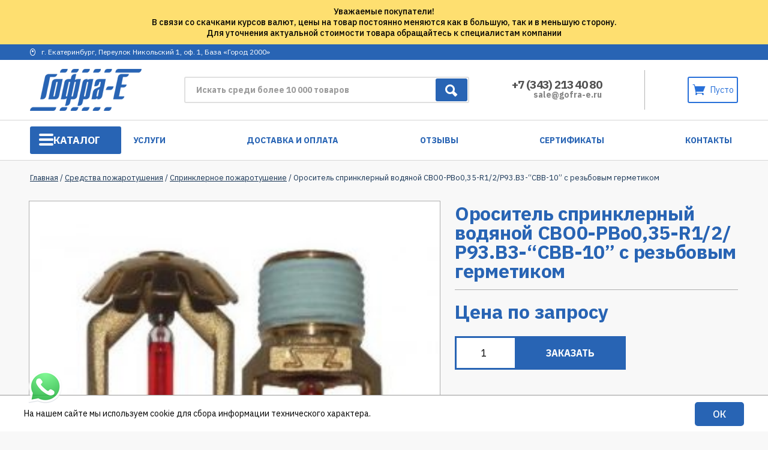

--- FILE ---
content_type: text/html; charset=UTF-8
request_url: https://www.gofra-e.ru/product/orositel-sprinklernyj-vodyanoj-svo0-rvo035-r12r93-v3-svv-10-s-rezbovym-germetikom/
body_size: 30877
content:
<!DOCTYPE html>
<html>

<head>
<meta name="yandex-verification" content="884fd3aaecf97493" />
        <title>
        Ороситель спринклерный водяной СВО0-РВо0,35-R1/2/Р93.В3-&#8220;СВВ-10&#8221; с резьбовым герметиком  по низким ценам в Екатеринбурге – Гофра-Е     </title>
    <meta name="description" content="Ороситель спринклерный водяной СВО0-РВо0,35-R1/2/Р93.В3-&#8220;СВВ-10&#8221; с резьбовым герметиком можно купить в интернет-магазине Гофра-Е по выгодной стоимости в Екатеринбурге" />
        <meta name="geo.region" content="RU" />
    <meta name="geo.placename" content="Екатеринбург" />
    <meta name="geo.position" content="56.880492;60.556828" />
    <meta name="ICBM" content="56.880492, 60.556828" />
    <meta property="og:image" content="https://www.gofra-e.ru/wp-content/themes/gofra/img/logo.png">
    <meta name="viewport" content="width=device-width, initial-scale=1">
    <link rel="image_src" href="https://www.gofra-e.ru/wp-content/themes/gofra/img/logo.png">
    <link type="text/css" rel="stylesheet" href="/wp-content/themes/gofra/style.css" media="all">
    <link type="text/css" rel="stylesheet" href="/wp-content/themes/gofra/css/woocommerce.css" media="all">
    <link type="text/css" rel="stylesheet" href="/wp-content/themes/gofra/css/cscallback.css" media="all">
    <link type="text/css" rel="stylesheet" href="/wp-content/themes/gofra/css/woocommerce-layout.css" media="all">
    <link href="https://www.gofra-e.ru/favicon.ico" rel="shortcut icon" type="image/x-icon" />
    <meta name='robots' content='max-image-preview:large' />
	<style>img:is([sizes="auto" i], [sizes^="auto," i]) { contain-intrinsic-size: 3000px 1500px }</style>
	<script type="text/javascript">
/* <![CDATA[ */
window._wpemojiSettings = {"baseUrl":"https:\/\/s.w.org\/images\/core\/emoji\/15.0.3\/72x72\/","ext":".png","svgUrl":"https:\/\/s.w.org\/images\/core\/emoji\/15.0.3\/svg\/","svgExt":".svg","source":{"concatemoji":"https:\/\/www.gofra-e.ru\/wp-includes\/js\/wp-emoji-release.min.js?ver=6.7.4"}};
/*! This file is auto-generated */
!function(i,n){var o,s,e;function c(e){try{var t={supportTests:e,timestamp:(new Date).valueOf()};sessionStorage.setItem(o,JSON.stringify(t))}catch(e){}}function p(e,t,n){e.clearRect(0,0,e.canvas.width,e.canvas.height),e.fillText(t,0,0);var t=new Uint32Array(e.getImageData(0,0,e.canvas.width,e.canvas.height).data),r=(e.clearRect(0,0,e.canvas.width,e.canvas.height),e.fillText(n,0,0),new Uint32Array(e.getImageData(0,0,e.canvas.width,e.canvas.height).data));return t.every(function(e,t){return e===r[t]})}function u(e,t,n){switch(t){case"flag":return n(e,"\ud83c\udff3\ufe0f\u200d\u26a7\ufe0f","\ud83c\udff3\ufe0f\u200b\u26a7\ufe0f")?!1:!n(e,"\ud83c\uddfa\ud83c\uddf3","\ud83c\uddfa\u200b\ud83c\uddf3")&&!n(e,"\ud83c\udff4\udb40\udc67\udb40\udc62\udb40\udc65\udb40\udc6e\udb40\udc67\udb40\udc7f","\ud83c\udff4\u200b\udb40\udc67\u200b\udb40\udc62\u200b\udb40\udc65\u200b\udb40\udc6e\u200b\udb40\udc67\u200b\udb40\udc7f");case"emoji":return!n(e,"\ud83d\udc26\u200d\u2b1b","\ud83d\udc26\u200b\u2b1b")}return!1}function f(e,t,n){var r="undefined"!=typeof WorkerGlobalScope&&self instanceof WorkerGlobalScope?new OffscreenCanvas(300,150):i.createElement("canvas"),a=r.getContext("2d",{willReadFrequently:!0}),o=(a.textBaseline="top",a.font="600 32px Arial",{});return e.forEach(function(e){o[e]=t(a,e,n)}),o}function t(e){var t=i.createElement("script");t.src=e,t.defer=!0,i.head.appendChild(t)}"undefined"!=typeof Promise&&(o="wpEmojiSettingsSupports",s=["flag","emoji"],n.supports={everything:!0,everythingExceptFlag:!0},e=new Promise(function(e){i.addEventListener("DOMContentLoaded",e,{once:!0})}),new Promise(function(t){var n=function(){try{var e=JSON.parse(sessionStorage.getItem(o));if("object"==typeof e&&"number"==typeof e.timestamp&&(new Date).valueOf()<e.timestamp+604800&&"object"==typeof e.supportTests)return e.supportTests}catch(e){}return null}();if(!n){if("undefined"!=typeof Worker&&"undefined"!=typeof OffscreenCanvas&&"undefined"!=typeof URL&&URL.createObjectURL&&"undefined"!=typeof Blob)try{var e="postMessage("+f.toString()+"("+[JSON.stringify(s),u.toString(),p.toString()].join(",")+"));",r=new Blob([e],{type:"text/javascript"}),a=new Worker(URL.createObjectURL(r),{name:"wpTestEmojiSupports"});return void(a.onmessage=function(e){c(n=e.data),a.terminate(),t(n)})}catch(e){}c(n=f(s,u,p))}t(n)}).then(function(e){for(var t in e)n.supports[t]=e[t],n.supports.everything=n.supports.everything&&n.supports[t],"flag"!==t&&(n.supports.everythingExceptFlag=n.supports.everythingExceptFlag&&n.supports[t]);n.supports.everythingExceptFlag=n.supports.everythingExceptFlag&&!n.supports.flag,n.DOMReady=!1,n.readyCallback=function(){n.DOMReady=!0}}).then(function(){return e}).then(function(){var e;n.supports.everything||(n.readyCallback(),(e=n.source||{}).concatemoji?t(e.concatemoji):e.wpemoji&&e.twemoji&&(t(e.twemoji),t(e.wpemoji)))}))}((window,document),window._wpemojiSettings);
/* ]]> */
</script>
<style id='wp-emoji-styles-inline-css' type='text/css'>

	img.wp-smiley, img.emoji {
		display: inline !important;
		border: none !important;
		box-shadow: none !important;
		height: 1em !important;
		width: 1em !important;
		margin: 0 0.07em !important;
		vertical-align: -0.1em !important;
		background: none !important;
		padding: 0 !important;
	}
</style>
<link rel='stylesheet' id='wp-block-library-css' href='https://www.gofra-e.ru/wp-includes/css/dist/block-library/style.min.css?ver=6.7.4' type='text/css' media='all' />
<style id='classic-theme-styles-inline-css' type='text/css'>
/*! This file is auto-generated */
.wp-block-button__link{color:#fff;background-color:#32373c;border-radius:9999px;box-shadow:none;text-decoration:none;padding:calc(.667em + 2px) calc(1.333em + 2px);font-size:1.125em}.wp-block-file__button{background:#32373c;color:#fff;text-decoration:none}
</style>
<style id='global-styles-inline-css' type='text/css'>
:root{--wp--preset--aspect-ratio--square: 1;--wp--preset--aspect-ratio--4-3: 4/3;--wp--preset--aspect-ratio--3-4: 3/4;--wp--preset--aspect-ratio--3-2: 3/2;--wp--preset--aspect-ratio--2-3: 2/3;--wp--preset--aspect-ratio--16-9: 16/9;--wp--preset--aspect-ratio--9-16: 9/16;--wp--preset--color--black: #000000;--wp--preset--color--cyan-bluish-gray: #abb8c3;--wp--preset--color--white: #ffffff;--wp--preset--color--pale-pink: #f78da7;--wp--preset--color--vivid-red: #cf2e2e;--wp--preset--color--luminous-vivid-orange: #ff6900;--wp--preset--color--luminous-vivid-amber: #fcb900;--wp--preset--color--light-green-cyan: #7bdcb5;--wp--preset--color--vivid-green-cyan: #00d084;--wp--preset--color--pale-cyan-blue: #8ed1fc;--wp--preset--color--vivid-cyan-blue: #0693e3;--wp--preset--color--vivid-purple: #9b51e0;--wp--preset--gradient--vivid-cyan-blue-to-vivid-purple: linear-gradient(135deg,rgba(6,147,227,1) 0%,rgb(155,81,224) 100%);--wp--preset--gradient--light-green-cyan-to-vivid-green-cyan: linear-gradient(135deg,rgb(122,220,180) 0%,rgb(0,208,130) 100%);--wp--preset--gradient--luminous-vivid-amber-to-luminous-vivid-orange: linear-gradient(135deg,rgba(252,185,0,1) 0%,rgba(255,105,0,1) 100%);--wp--preset--gradient--luminous-vivid-orange-to-vivid-red: linear-gradient(135deg,rgba(255,105,0,1) 0%,rgb(207,46,46) 100%);--wp--preset--gradient--very-light-gray-to-cyan-bluish-gray: linear-gradient(135deg,rgb(238,238,238) 0%,rgb(169,184,195) 100%);--wp--preset--gradient--cool-to-warm-spectrum: linear-gradient(135deg,rgb(74,234,220) 0%,rgb(151,120,209) 20%,rgb(207,42,186) 40%,rgb(238,44,130) 60%,rgb(251,105,98) 80%,rgb(254,248,76) 100%);--wp--preset--gradient--blush-light-purple: linear-gradient(135deg,rgb(255,206,236) 0%,rgb(152,150,240) 100%);--wp--preset--gradient--blush-bordeaux: linear-gradient(135deg,rgb(254,205,165) 0%,rgb(254,45,45) 50%,rgb(107,0,62) 100%);--wp--preset--gradient--luminous-dusk: linear-gradient(135deg,rgb(255,203,112) 0%,rgb(199,81,192) 50%,rgb(65,88,208) 100%);--wp--preset--gradient--pale-ocean: linear-gradient(135deg,rgb(255,245,203) 0%,rgb(182,227,212) 50%,rgb(51,167,181) 100%);--wp--preset--gradient--electric-grass: linear-gradient(135deg,rgb(202,248,128) 0%,rgb(113,206,126) 100%);--wp--preset--gradient--midnight: linear-gradient(135deg,rgb(2,3,129) 0%,rgb(40,116,252) 100%);--wp--preset--font-size--small: 13px;--wp--preset--font-size--medium: 20px;--wp--preset--font-size--large: 36px;--wp--preset--font-size--x-large: 42px;--wp--preset--font-family--inter: "Inter", sans-serif;--wp--preset--font-family--cardo: Cardo;--wp--preset--spacing--20: 0.44rem;--wp--preset--spacing--30: 0.67rem;--wp--preset--spacing--40: 1rem;--wp--preset--spacing--50: 1.5rem;--wp--preset--spacing--60: 2.25rem;--wp--preset--spacing--70: 3.38rem;--wp--preset--spacing--80: 5.06rem;--wp--preset--shadow--natural: 6px 6px 9px rgba(0, 0, 0, 0.2);--wp--preset--shadow--deep: 12px 12px 50px rgba(0, 0, 0, 0.4);--wp--preset--shadow--sharp: 6px 6px 0px rgba(0, 0, 0, 0.2);--wp--preset--shadow--outlined: 6px 6px 0px -3px rgba(255, 255, 255, 1), 6px 6px rgba(0, 0, 0, 1);--wp--preset--shadow--crisp: 6px 6px 0px rgba(0, 0, 0, 1);}:where(.is-layout-flex){gap: 0.5em;}:where(.is-layout-grid){gap: 0.5em;}body .is-layout-flex{display: flex;}.is-layout-flex{flex-wrap: wrap;align-items: center;}.is-layout-flex > :is(*, div){margin: 0;}body .is-layout-grid{display: grid;}.is-layout-grid > :is(*, div){margin: 0;}:where(.wp-block-columns.is-layout-flex){gap: 2em;}:where(.wp-block-columns.is-layout-grid){gap: 2em;}:where(.wp-block-post-template.is-layout-flex){gap: 1.25em;}:where(.wp-block-post-template.is-layout-grid){gap: 1.25em;}.has-black-color{color: var(--wp--preset--color--black) !important;}.has-cyan-bluish-gray-color{color: var(--wp--preset--color--cyan-bluish-gray) !important;}.has-white-color{color: var(--wp--preset--color--white) !important;}.has-pale-pink-color{color: var(--wp--preset--color--pale-pink) !important;}.has-vivid-red-color{color: var(--wp--preset--color--vivid-red) !important;}.has-luminous-vivid-orange-color{color: var(--wp--preset--color--luminous-vivid-orange) !important;}.has-luminous-vivid-amber-color{color: var(--wp--preset--color--luminous-vivid-amber) !important;}.has-light-green-cyan-color{color: var(--wp--preset--color--light-green-cyan) !important;}.has-vivid-green-cyan-color{color: var(--wp--preset--color--vivid-green-cyan) !important;}.has-pale-cyan-blue-color{color: var(--wp--preset--color--pale-cyan-blue) !important;}.has-vivid-cyan-blue-color{color: var(--wp--preset--color--vivid-cyan-blue) !important;}.has-vivid-purple-color{color: var(--wp--preset--color--vivid-purple) !important;}.has-black-background-color{background-color: var(--wp--preset--color--black) !important;}.has-cyan-bluish-gray-background-color{background-color: var(--wp--preset--color--cyan-bluish-gray) !important;}.has-white-background-color{background-color: var(--wp--preset--color--white) !important;}.has-pale-pink-background-color{background-color: var(--wp--preset--color--pale-pink) !important;}.has-vivid-red-background-color{background-color: var(--wp--preset--color--vivid-red) !important;}.has-luminous-vivid-orange-background-color{background-color: var(--wp--preset--color--luminous-vivid-orange) !important;}.has-luminous-vivid-amber-background-color{background-color: var(--wp--preset--color--luminous-vivid-amber) !important;}.has-light-green-cyan-background-color{background-color: var(--wp--preset--color--light-green-cyan) !important;}.has-vivid-green-cyan-background-color{background-color: var(--wp--preset--color--vivid-green-cyan) !important;}.has-pale-cyan-blue-background-color{background-color: var(--wp--preset--color--pale-cyan-blue) !important;}.has-vivid-cyan-blue-background-color{background-color: var(--wp--preset--color--vivid-cyan-blue) !important;}.has-vivid-purple-background-color{background-color: var(--wp--preset--color--vivid-purple) !important;}.has-black-border-color{border-color: var(--wp--preset--color--black) !important;}.has-cyan-bluish-gray-border-color{border-color: var(--wp--preset--color--cyan-bluish-gray) !important;}.has-white-border-color{border-color: var(--wp--preset--color--white) !important;}.has-pale-pink-border-color{border-color: var(--wp--preset--color--pale-pink) !important;}.has-vivid-red-border-color{border-color: var(--wp--preset--color--vivid-red) !important;}.has-luminous-vivid-orange-border-color{border-color: var(--wp--preset--color--luminous-vivid-orange) !important;}.has-luminous-vivid-amber-border-color{border-color: var(--wp--preset--color--luminous-vivid-amber) !important;}.has-light-green-cyan-border-color{border-color: var(--wp--preset--color--light-green-cyan) !important;}.has-vivid-green-cyan-border-color{border-color: var(--wp--preset--color--vivid-green-cyan) !important;}.has-pale-cyan-blue-border-color{border-color: var(--wp--preset--color--pale-cyan-blue) !important;}.has-vivid-cyan-blue-border-color{border-color: var(--wp--preset--color--vivid-cyan-blue) !important;}.has-vivid-purple-border-color{border-color: var(--wp--preset--color--vivid-purple) !important;}.has-vivid-cyan-blue-to-vivid-purple-gradient-background{background: var(--wp--preset--gradient--vivid-cyan-blue-to-vivid-purple) !important;}.has-light-green-cyan-to-vivid-green-cyan-gradient-background{background: var(--wp--preset--gradient--light-green-cyan-to-vivid-green-cyan) !important;}.has-luminous-vivid-amber-to-luminous-vivid-orange-gradient-background{background: var(--wp--preset--gradient--luminous-vivid-amber-to-luminous-vivid-orange) !important;}.has-luminous-vivid-orange-to-vivid-red-gradient-background{background: var(--wp--preset--gradient--luminous-vivid-orange-to-vivid-red) !important;}.has-very-light-gray-to-cyan-bluish-gray-gradient-background{background: var(--wp--preset--gradient--very-light-gray-to-cyan-bluish-gray) !important;}.has-cool-to-warm-spectrum-gradient-background{background: var(--wp--preset--gradient--cool-to-warm-spectrum) !important;}.has-blush-light-purple-gradient-background{background: var(--wp--preset--gradient--blush-light-purple) !important;}.has-blush-bordeaux-gradient-background{background: var(--wp--preset--gradient--blush-bordeaux) !important;}.has-luminous-dusk-gradient-background{background: var(--wp--preset--gradient--luminous-dusk) !important;}.has-pale-ocean-gradient-background{background: var(--wp--preset--gradient--pale-ocean) !important;}.has-electric-grass-gradient-background{background: var(--wp--preset--gradient--electric-grass) !important;}.has-midnight-gradient-background{background: var(--wp--preset--gradient--midnight) !important;}.has-small-font-size{font-size: var(--wp--preset--font-size--small) !important;}.has-medium-font-size{font-size: var(--wp--preset--font-size--medium) !important;}.has-large-font-size{font-size: var(--wp--preset--font-size--large) !important;}.has-x-large-font-size{font-size: var(--wp--preset--font-size--x-large) !important;}
:where(.wp-block-post-template.is-layout-flex){gap: 1.25em;}:where(.wp-block-post-template.is-layout-grid){gap: 1.25em;}
:where(.wp-block-columns.is-layout-flex){gap: 2em;}:where(.wp-block-columns.is-layout-grid){gap: 2em;}
:root :where(.wp-block-pullquote){font-size: 1.5em;line-height: 1.6;}
</style>
<style id='woocommerce-inline-inline-css' type='text/css'>
.woocommerce form .form-row .required { visibility: visible; }
</style>
<link rel='stylesheet' id='brands-styles-css' href='https://www.gofra-e.ru/wp-content/plugins/woocommerce/assets/css/brands.css?ver=9.7.1' type='text/css' media='all' />
<style id='akismet-widget-style-inline-css' type='text/css'>

			.a-stats {
				--akismet-color-mid-green: #357b49;
				--akismet-color-white: #fff;
				--akismet-color-light-grey: #f6f7f7;

				max-width: 350px;
				width: auto;
			}

			.a-stats * {
				all: unset;
				box-sizing: border-box;
			}

			.a-stats strong {
				font-weight: 600;
			}

			.a-stats a.a-stats__link,
			.a-stats a.a-stats__link:visited,
			.a-stats a.a-stats__link:active {
				background: var(--akismet-color-mid-green);
				border: none;
				box-shadow: none;
				border-radius: 8px;
				color: var(--akismet-color-white);
				cursor: pointer;
				display: block;
				font-family: -apple-system, BlinkMacSystemFont, 'Segoe UI', 'Roboto', 'Oxygen-Sans', 'Ubuntu', 'Cantarell', 'Helvetica Neue', sans-serif;
				font-weight: 500;
				padding: 12px;
				text-align: center;
				text-decoration: none;
				transition: all 0.2s ease;
			}

			/* Extra specificity to deal with TwentyTwentyOne focus style */
			.widget .a-stats a.a-stats__link:focus {
				background: var(--akismet-color-mid-green);
				color: var(--akismet-color-white);
				text-decoration: none;
			}

			.a-stats a.a-stats__link:hover {
				filter: brightness(110%);
				box-shadow: 0 4px 12px rgba(0, 0, 0, 0.06), 0 0 2px rgba(0, 0, 0, 0.16);
			}

			.a-stats .count {
				color: var(--akismet-color-white);
				display: block;
				font-size: 1.5em;
				line-height: 1.4;
				padding: 0 13px;
				white-space: nowrap;
			}
		
</style>
<link rel='stylesheet' id='fancybox-css' href='https://www.gofra-e.ru/wp-content/plugins/easy-fancybox/fancybox/1.5.4/jquery.fancybox.min.css?ver=6.7.4' type='text/css' media='screen' />
<style id='fancybox-inline-css' type='text/css'>
#fancybox-outer{background:#ffffff}#fancybox-content{background:#ffffff;border-color:#ffffff;color:#000000;}#fancybox-title,#fancybox-title-float-main{color:#fff}
</style>
<link rel='stylesheet' id='ctn-stylesheet-css' href='https://www.gofra-e.ru/wp-content/plugins/current-template-name/assets/css/ctn-style.css?ver=6.7.4' type='text/css' media='all' />
<script type="text/javascript" src="https://www.gofra-e.ru/wp-includes/js/jquery/jquery.min.js?ver=3.7.1" id="jquery-core-js"></script>
<script type="text/javascript" src="https://www.gofra-e.ru/wp-includes/js/jquery/jquery-migrate.min.js?ver=3.4.1" id="jquery-migrate-js"></script>
<script type="text/javascript" src="https://www.gofra-e.ru/wp-content/plugins/woocommerce/assets/js/jquery-blockui/jquery.blockUI.min.js?ver=2.7.0-wc.9.7.1" id="jquery-blockui-js" defer="defer" data-wp-strategy="defer"></script>
<script type="text/javascript" id="wc-add-to-cart-js-extra">
/* <![CDATA[ */
var wc_add_to_cart_params = {"ajax_url":"\/wp-admin\/admin-ajax.php","wc_ajax_url":"\/?wc-ajax=%%endpoint%%","i18n_view_cart":"\u041f\u0440\u043e\u0441\u043c\u043e\u0442\u0440 \u043a\u043e\u0440\u0437\u0438\u043d\u044b","cart_url":"https:\/\/www.gofra-e.ru\/cart\/","is_cart":"","cart_redirect_after_add":"no"};
/* ]]> */
</script>
<script type="text/javascript" src="https://www.gofra-e.ru/wp-content/plugins/woocommerce/assets/js/frontend/add-to-cart.min.js?ver=9.7.1" id="wc-add-to-cart-js" defer="defer" data-wp-strategy="defer"></script>
<script type="text/javascript" id="wc-single-product-js-extra">
/* <![CDATA[ */
var wc_single_product_params = {"i18n_required_rating_text":"\u041f\u043e\u0436\u0430\u043b\u0443\u0439\u0441\u0442\u0430, \u043f\u043e\u0441\u0442\u0430\u0432\u044c\u0442\u0435 \u043e\u0446\u0435\u043d\u043a\u0443","i18n_rating_options":["1 \u0438\u0437 5 \u0437\u0432\u0451\u0437\u0434","2 \u0438\u0437 5 \u0437\u0432\u0451\u0437\u0434","3 \u0438\u0437 5 \u0437\u0432\u0451\u0437\u0434","4 \u0438\u0437 5 \u0437\u0432\u0451\u0437\u0434","5 \u0438\u0437 5 \u0437\u0432\u0451\u0437\u0434"],"i18n_product_gallery_trigger_text":"\u041f\u0440\u043e\u0441\u043c\u043e\u0442\u0440 \u0433\u0430\u043b\u0435\u0440\u0435\u0438 \u0438\u0437\u043e\u0431\u0440\u0430\u0436\u0435\u043d\u0438\u0439 \u0432 \u043f\u043e\u043b\u043d\u043e\u044d\u043a\u0440\u0430\u043d\u043d\u043e\u043c \u0440\u0435\u0436\u0438\u043c\u0435","review_rating_required":"yes","flexslider":{"rtl":false,"animation":"slide","smoothHeight":true,"directionNav":false,"controlNav":"thumbnails","slideshow":false,"animationSpeed":500,"animationLoop":false,"allowOneSlide":false},"zoom_enabled":"","zoom_options":[],"photoswipe_enabled":"","photoswipe_options":{"shareEl":false,"closeOnScroll":false,"history":false,"hideAnimationDuration":0,"showAnimationDuration":0},"flexslider_enabled":""};
/* ]]> */
</script>
<script type="text/javascript" src="https://www.gofra-e.ru/wp-content/plugins/woocommerce/assets/js/frontend/single-product.min.js?ver=9.7.1" id="wc-single-product-js" defer="defer" data-wp-strategy="defer"></script>
<script type="text/javascript" src="https://www.gofra-e.ru/wp-content/plugins/woocommerce/assets/js/js-cookie/js.cookie.min.js?ver=2.1.4-wc.9.7.1" id="js-cookie-js" defer="defer" data-wp-strategy="defer"></script>
<script type="text/javascript" id="woocommerce-js-extra">
/* <![CDATA[ */
var woocommerce_params = {"ajax_url":"\/wp-admin\/admin-ajax.php","wc_ajax_url":"\/?wc-ajax=%%endpoint%%","i18n_password_show":"\u041f\u043e\u043a\u0430\u0437\u0430\u0442\u044c \u043f\u0430\u0440\u043e\u043b\u044c","i18n_password_hide":"\u0421\u043a\u0440\u044b\u0442\u044c \u043f\u0430\u0440\u043e\u043b\u044c"};
/* ]]> */
</script>
<script type="text/javascript" src="https://www.gofra-e.ru/wp-content/plugins/woocommerce/assets/js/frontend/woocommerce.min.js?ver=9.7.1" id="woocommerce-js" defer="defer" data-wp-strategy="defer"></script>
<link rel="canonical" href="https://www.gofra-e.ru/product/orositel-sprinklernyj-vodyanoj-svo0-rvo035-r12r93-v3-svv-10-s-rezbovym-germetikom/" />
	<noscript><style>.woocommerce-product-gallery{ opacity: 1 !important; }</style></noscript>
	<style class='wp-fonts-local' type='text/css'>
@font-face{font-family:Inter;font-style:normal;font-weight:300 900;font-display:fallback;src:url('https://www.gofra-e.ru/wp-content/plugins/woocommerce/assets/fonts/Inter-VariableFont_slnt,wght.woff2') format('woff2');font-stretch:normal;}
@font-face{font-family:Cardo;font-style:normal;font-weight:400;font-display:fallback;src:url('https://www.gofra-e.ru/wp-content/plugins/woocommerce/assets/fonts/cardo_normal_400.woff2') format('woff2');}
</style>
<link rel="icon" href="https://www.gofra-e.ru/wp-content/uploads/2016/07/cropped-9-0-32x32.jpg" sizes="32x32" />
<link rel="icon" href="https://www.gofra-e.ru/wp-content/uploads/2016/07/cropped-9-0-192x192.jpg" sizes="192x192" />
<link rel="apple-touch-icon" href="https://www.gofra-e.ru/wp-content/uploads/2016/07/cropped-9-0-180x180.jpg" />
<meta name="msapplication-TileImage" content="https://www.gofra-e.ru/wp-content/uploads/2016/07/cropped-9-0-270x270.jpg" />
        <style>
            #wp-admin-bar-ctn_adminbar_menu .ab-item {
                background: ;
                color:  !important;
            }
            #wp-admin-bar-ctn_adminbar_menu .ab-item .ctn-admin-item {
                color: #6ef791;
            }
            .ctn-admin-item {
                color: #6ef791;
            }
            .ab-submenu {

            }
        </style>
            <script src="//ajax.googleapis.com/ajax/libs/jquery/3.1.0/jquery.min.js"></script>
    <script type="text/javascript" src="/wp-content/themes/gofra/js/jquery.cookie.js"></script>
    <script type="text/javascript" src="/wp-content/themes/gofra/js/cscallback.js"></script>
    <script type="text/javascript" src="/wp-content/themes/gofra/js/showmenu.js"></script>
    <link rel="stylesheet" href="https://unpkg.com/swiper/swiper-bundle.min.css" />
    <script src="https://unpkg.com/swiper/swiper-bundle.min.js"></script>

</head>


<body class="">
    <div id="darkBG"></div>
    <div id="mobile-menu__body">
        <p class="mobile-menu__title">Меню</p>
        <span class="toggleCatalog">Каталог</span>
        <nav class="menu-katalog-container"><ul id="menu-katalog" class="newTopMenu"><li id="menu-item-25794" class="menu-item menu-item-type-taxonomy menu-item-object-product_cat current_page_parent menu-item-25794"><a href="https://www.gofra-e.ru/product-category/gofrirovannye-truboprovody/">Гофрированные трубопроводы и шланги</a></li>
<li id="menu-item-25795" class="menu-item menu-item-type-taxonomy menu-item-object-product_cat menu-item-25795"><a href="https://www.gofra-e.ru/product-category/dymoxody-i-vozduxovody/">Дымоходы и воздуховоды</a></li>
<li id="menu-item-25802" class="menu-item menu-item-type-taxonomy menu-item-object-product_cat menu-item-25802"><a href="https://www.gofra-e.ru/product-category/truby-i-soedinitelnye-chasti/">Трубы и соединительные части</a></li>
<li id="menu-item-25806" class="menu-item menu-item-type-taxonomy menu-item-object-product_cat menu-item-has-children menu-item-25806"><a href="https://www.gofra-e.ru/product-category/kotly-i-kotelnoe-oborudovanie/">Котлы и котельное оборудование</a>
<ul class="sub-menu">
	<li id="menu-item-25834" class="menu-item menu-item-type-taxonomy menu-item-object-product_cat menu-item-25834"><a href="https://www.gofra-e.ru/product-category/kotly-i-kotelnoe-oborudovanie/ibp-i-stabilizatory-dlya-kotlov/">ИБП и стабилизаторы для котлов</a></li>
	<li id="menu-item-25835" class="menu-item menu-item-type-taxonomy menu-item-object-product_cat menu-item-25835"><a href="https://www.gofra-e.ru/product-category/nasosu/komplektuyushhie-i-dop-oborudovanie-dlya-nasosov/rasshiritelnye-baki/rasshiritelnye-baki-ekspanzomaty/">Расширительные баки (экспанзоматы)</a></li>
	<li id="menu-item-25837" class="menu-item menu-item-type-taxonomy menu-item-object-product_cat menu-item-25837"><a href="https://www.gofra-e.ru/product-category/nasosu/komplektuyushhie-i-dop-oborudovanie-dlya-nasosov/rasshiritelnye-baki/gidroakkumulyatory/">Гидроаккумуляторы</a></li>
	<li id="menu-item-25838" class="menu-item menu-item-type-taxonomy menu-item-object-product_cat menu-item-25838"><a href="https://www.gofra-e.ru/product-category/kotly-i-kotelnoe-oborudovanie/zapchasti/">Комплуктующие и запчасти для котлов</a></li>
	<li id="menu-item-25833" class="menu-item menu-item-type-custom menu-item-object-custom menu-item-has-children menu-item-25833"><a href="#">Дымоходы для котлов</a>
	<ul class="sub-menu">
		<li id="menu-item-25830" class="menu-item menu-item-type-taxonomy menu-item-object-product_cat menu-item-25830"><a href="https://www.gofra-e.ru/product-category/dymoxody-i-vozduxovody/dymoxody-koaksialnye-dlya-kotlov/">Дымоходы коаксиальные для котлов</a></li>
		<li id="menu-item-25831" class="menu-item menu-item-type-taxonomy menu-item-object-product_cat menu-item-25831"><a href="https://www.gofra-e.ru/product-category/gofrirovannye-truboprovody/vozduxovod-dymoxod-gibkij-gofrirovannyj-iz-nerzhaveyushhej-stali/">Воздуховод (дымоход) гибкий гофрированный из нержавеющей стали</a></li>
	</ul>
</li>
	<li id="menu-item-25807" class="menu-item menu-item-type-taxonomy menu-item-object-product_cat menu-item-has-children menu-item-25807"><a href="https://www.gofra-e.ru/product-category/kotly-i-kotelnoe-oborudovanie/kotly/">Котлы</a>
	<ul class="sub-menu">
		<li id="menu-item-25808" class="menu-item menu-item-type-taxonomy menu-item-object-product_cat menu-item-25808"><a href="https://www.gofra-e.ru/product-category/kotly-i-kotelnoe-oborudovanie/kotly/gazovie/">Газовые котлы</a></li>
		<li id="menu-item-25809" class="menu-item menu-item-type-taxonomy menu-item-object-product_cat menu-item-25809"><a href="https://www.gofra-e.ru/product-category/kotly-i-kotelnoe-oborudovanie/kotly/elektricheskie/">Электрические котлы</a></li>
		<li id="menu-item-25810" class="menu-item menu-item-type-taxonomy menu-item-object-product_cat menu-item-25810"><a href="https://www.gofra-e.ru/product-category/kotly-i-kotelnoe-oborudovanie/kotly/tverdotoplivnie/">Твердотопливные котлы</a></li>
		<li id="menu-item-25811" class="menu-item menu-item-type-taxonomy menu-item-object-product_cat menu-item-25811"><a href="https://www.gofra-e.ru/product-category/kotly-i-kotelnoe-oborudovanie/kotly/dizelnie/">Дизельные котлы</a></li>
		<li id="menu-item-25812" class="menu-item menu-item-type-taxonomy menu-item-object-product_cat menu-item-25812"><a href="https://www.gofra-e.ru/product-category/kotly-i-kotelnoe-oborudovanie/kotly/odnokonturnye/">Одноконтурные котлы</a></li>
		<li id="menu-item-25813" class="menu-item menu-item-type-taxonomy menu-item-object-product_cat menu-item-25813"><a href="https://www.gofra-e.ru/product-category/kotly-i-kotelnoe-oborudovanie/kotly/dvuhkonturnye/">Двухконтурные котлы</a></li>
		<li id="menu-item-25814" class="menu-item menu-item-type-taxonomy menu-item-object-product_cat menu-item-25814"><a href="https://www.gofra-e.ru/product-category/kotly-i-kotelnoe-oborudovanie/kotly/nastennie/">Настенные котлы</a></li>
		<li id="menu-item-25815" class="menu-item menu-item-type-taxonomy menu-item-object-product_cat menu-item-25815"><a href="https://www.gofra-e.ru/product-category/kotly-i-kotelnoe-oborudovanie/kotly/napolnie/">Напольные котлы</a></li>
		<li id="menu-item-25817" class="menu-item menu-item-type-taxonomy menu-item-object-product_cat menu-item-25817"><a href="https://www.gofra-e.ru/product-category/kotly-i-kotelnoe-oborudovanie/kotly/daesung/">Котлы Daesung</a></li>
		<li id="menu-item-25818" class="menu-item menu-item-type-taxonomy menu-item-object-product_cat menu-item-25818"><a href="https://www.gofra-e.ru/product-category/kotly-i-kotelnoe-oborudovanie/kotly/arderia/">Котлы Arderia</a></li>
		<li id="menu-item-25819" class="menu-item menu-item-type-taxonomy menu-item-object-product_cat menu-item-25819"><a href="https://www.gofra-e.ru/product-category/kotly-i-kotelnoe-oborudovanie/kotly/navien/">Котлы Navien</a></li>
		<li id="menu-item-25820" class="menu-item menu-item-type-taxonomy menu-item-object-product_cat menu-item-25820"><a href="https://www.gofra-e.ru/product-category/kotly-i-kotelnoe-oborudovanie/kotly/protherm/">Котлы Protherm</a></li>
		<li id="menu-item-25821" class="menu-item menu-item-type-taxonomy menu-item-object-product_cat menu-item-25821"><a href="https://www.gofra-e.ru/product-category/kotly-i-kotelnoe-oborudovanie/kotly/kiturami/">Котлы Kiturami</a></li>
		<li id="menu-item-25822" class="menu-item menu-item-type-taxonomy menu-item-object-product_cat menu-item-25822"><a href="https://www.gofra-e.ru/product-category/kotly-i-kotelnoe-oborudovanie/kotly/konord/">Котлы Конорд</a></li>
		<li id="menu-item-25823" class="menu-item menu-item-type-taxonomy menu-item-object-product_cat menu-item-25823"><a href="https://www.gofra-e.ru/product-category/kotly-i-kotelnoe-oborudovanie/kotly/zota/">Котлы Zota</a></li>
		<li id="menu-item-25824" class="menu-item menu-item-type-taxonomy menu-item-object-product_cat menu-item-25824"><a href="https://www.gofra-e.ru/product-category/kotly-i-kotelnoe-oborudovanie/kotly/galmet/">Котлы Galmet</a></li>
		<li id="menu-item-25825" class="menu-item menu-item-type-taxonomy menu-item-object-product_cat menu-item-25825"><a href="https://www.gofra-e.ru/product-category/kotly-i-kotelnoe-oborudovanie/kotly/evan/">Котлы Эван</a></li>
		<li id="menu-item-25826" class="menu-item menu-item-type-taxonomy menu-item-object-product_cat menu-item-25826"><a href="https://www.gofra-e.ru/product-category/kotly-i-kotelnoe-oborudovanie/kotly/sten/">Котлы Стэн</a></li>
		<li id="menu-item-25827" class="menu-item menu-item-type-taxonomy menu-item-object-product_cat menu-item-25827"><a href="https://www.gofra-e.ru/product-category/kotly-i-kotelnoe-oborudovanie/kotly/evrm-resurs/">Котлы Ресурс</a></li>
		<li id="menu-item-25828" class="menu-item menu-item-type-taxonomy menu-item-object-product_cat menu-item-25828"><a href="https://www.gofra-e.ru/product-category/kotly-i-kotelnoe-oborudovanie/kotly/daewoo/">Котлы Daewoo</a></li>
		<li id="menu-item-25829" class="menu-item menu-item-type-taxonomy menu-item-object-product_cat menu-item-25829"><a href="https://www.gofra-e.ru/product-category/kotly-i-kotelnoe-oborudovanie/kotly/rinnai/">Котлы Rinnai</a></li>
	</ul>
</li>
</ul>
</li>
<li id="menu-item-25773" class="menu-item menu-item-type-taxonomy menu-item-object-product_cat menu-item-has-children menu-item-25773"><a href="https://www.gofra-e.ru/product-category/radiatory-i-otopitelnye-pribory/">Радиаторы и отопительные приборы</a>
<ul class="sub-menu">
	<li id="menu-item-25774" class="menu-item menu-item-type-taxonomy menu-item-object-product_cat menu-item-has-children menu-item-25774"><a href="https://www.gofra-e.ru/product-category/radiatory-i-otopitelnye-pribory/radiatory/">Радиаторы отопления</a>
	<ul class="sub-menu">
		<li id="menu-item-25775" class="menu-item menu-item-type-taxonomy menu-item-object-product_cat menu-item-25775"><a href="https://www.gofra-e.ru/product-category/radiatory-i-otopitelnye-pribory/radiatory/aluminievye/">Алюминиевые радиаторы</a></li>
		<li id="menu-item-25776" class="menu-item menu-item-type-taxonomy menu-item-object-product_cat menu-item-25776"><a href="https://www.gofra-e.ru/product-category/radiatory-i-otopitelnye-pribory/radiatory/bimetallicheskie/">Биметаллические радиаторы</a></li>
		<li id="menu-item-25777" class="menu-item menu-item-type-taxonomy menu-item-object-product_cat menu-item-25777"><a href="https://www.gofra-e.ru/product-category/radiatory-i-otopitelnye-pribory/radiatory/chugunnye/">Чугунные радиаторы</a></li>
		<li id="menu-item-25778" class="menu-item menu-item-type-taxonomy menu-item-object-product_cat menu-item-25778"><a href="https://www.gofra-e.ru/product-category/radiatory-i-otopitelnye-pribory/radiatory/stalnye/">Стальные радиаторы</a></li>
		<li id="menu-item-25779" class="menu-item menu-item-type-taxonomy menu-item-object-product_cat menu-item-25779"><a href="https://www.gofra-e.ru/product-category/radiatory-i-otopitelnye-pribory/radiatory/trubchatye/">Трубчатые радиаторы</a></li>
		<li id="menu-item-25780" class="menu-item menu-item-type-taxonomy menu-item-object-product_cat menu-item-25780"><a href="https://www.gofra-e.ru/product-category/radiatory-i-otopitelnye-pribory/radiatory/panelnye/">Панельные радиаторы</a></li>
		<li id="menu-item-25781" class="menu-item menu-item-type-taxonomy menu-item-object-product_cat menu-item-25781"><a href="https://www.gofra-e.ru/product-category/radiatory-i-otopitelnye-pribory/radiatory/oasis/">Радиаторы Oasis</a></li>
		<li id="menu-item-25782" class="menu-item menu-item-type-taxonomy menu-item-object-product_cat menu-item-25782"><a href="https://www.gofra-e.ru/product-category/radiatory-i-otopitelnye-pribory/radiatory/sti/">Радиаторы STI</a></li>
	</ul>
</li>
	<li id="menu-item-25783" class="menu-item menu-item-type-taxonomy menu-item-object-product_cat menu-item-has-children menu-item-25783"><a href="https://www.gofra-e.ru/product-category/radiatory-i-otopitelnye-pribory/polotencesushiteli/">Полотенцесушители</a>
	<ul class="sub-menu">
		<li id="menu-item-25784" class="menu-item menu-item-type-taxonomy menu-item-object-product_cat menu-item-25784"><a href="https://www.gofra-e.ru/product-category/radiatory-i-otopitelnye-pribory/polotencesushiteli/vodyanye/">Водяные полотенцесушители</a></li>
		<li id="menu-item-25785" class="menu-item menu-item-type-taxonomy menu-item-object-product_cat menu-item-25785"><a href="https://www.gofra-e.ru/product-category/radiatory-i-otopitelnye-pribory/polotencesushiteli/komplektuyushhie-dlya-polotencesushitelej/">Комплектующие для полотенцесушителей</a></li>
	</ul>
</li>
	<li id="menu-item-25786" class="menu-item menu-item-type-taxonomy menu-item-object-product_cat menu-item-has-children menu-item-25786"><a href="https://www.gofra-e.ru/product-category/radiatory-i-otopitelnye-pribory/obogrevateli/">Обогреватели</a>
	<ul class="sub-menu">
		<li id="menu-item-25787" class="menu-item menu-item-type-taxonomy menu-item-object-product_cat menu-item-25787"><a href="https://www.gofra-e.ru/product-category/radiatory-i-otopitelnye-pribory/obogrevateli/vozdushno-otopitelnye-agregaty-volkano/">Воздушно-отопительные агрегаты</a></li>
		<li id="menu-item-25788" class="menu-item menu-item-type-taxonomy menu-item-object-product_cat menu-item-25788"><a href="https://www.gofra-e.ru/product-category/radiatory-i-otopitelnye-pribory/obogrevateli/konvektory-elektricheskie/">Конвекторы</a></li>
	</ul>
</li>
	<li id="menu-item-25789" class="menu-item menu-item-type-taxonomy menu-item-object-product_cat menu-item-25789"><a href="https://www.gofra-e.ru/product-category/radiatory-i-otopitelnye-pribory/tyoplyj-pol/">Тёплый пол</a></li>
	<li id="menu-item-25790" class="menu-item menu-item-type-taxonomy menu-item-object-product_cat menu-item-25790"><a href="https://www.gofra-e.ru/product-category/radiatory-i-otopitelnye-pribory/komplektyushhie/">Комплектующие для радиаторов и приборов отопления</a></li>
</ul>
</li>
<li id="menu-item-25798" class="menu-item menu-item-type-taxonomy menu-item-object-product_cat menu-item-has-children menu-item-25798"><a href="https://www.gofra-e.ru/product-category/vodonagrevateli/">Водонагреватели</a>
<ul class="sub-menu">
	<li id="menu-item-25804" class="menu-item menu-item-type-taxonomy menu-item-object-product_cat menu-item-25804"><a href="https://www.gofra-e.ru/product-category/vodonagrevateli/elektricheskie-nakopitelnye/">Водонагреватели накопительные</a></li>
	<li id="menu-item-25805" class="menu-item menu-item-type-taxonomy menu-item-object-product_cat menu-item-25805"><a href="https://www.gofra-e.ru/product-category/vodonagrevateli/elektricheskie-protochnye/">Водонагреватели проточные</a></li>
</ul>
</li>
<li id="menu-item-25800" class="menu-item menu-item-type-taxonomy menu-item-object-product_cat menu-item-25800"><a href="https://www.gofra-e.ru/product-category/nasosu/">Насосное оборудование</a></li>
<li id="menu-item-25793" class="menu-item menu-item-type-taxonomy menu-item-object-product_cat menu-item-25793"><a href="https://www.gofra-e.ru/product-category/ventilyacionnoe-oborudovanie/">Вентиляционное оборудование</a></li>
<li id="menu-item-25801" class="menu-item menu-item-type-taxonomy menu-item-object-product_cat current-product-ancestor menu-item-has-children menu-item-25801"><a href="https://www.gofra-e.ru/product-category/pozharotushenie/">Средства пожаротушения</a>
<ul class="sub-menu">
	<li id="menu-item-25839" class="menu-item menu-item-type-taxonomy menu-item-object-product_cat menu-item-has-children menu-item-25839"><a href="https://www.gofra-e.ru/product-category/pozharotushenie/ognetushiteli/">Огнетушители</a>
	<ul class="sub-menu">
		<li id="menu-item-25840" class="menu-item menu-item-type-taxonomy menu-item-object-product_cat menu-item-25840"><a href="https://www.gofra-e.ru/product-category/pozharotushenie/ognetushiteli/uglekislotnye/">Огнетушители углекислотные</a></li>
		<li id="menu-item-25841" class="menu-item menu-item-type-taxonomy menu-item-object-product_cat menu-item-25841"><a href="https://www.gofra-e.ru/product-category/pozharotushenie/ognetushiteli/poroshkovye/">Огнетушители порошковые</a></li>
		<li id="menu-item-25842" class="menu-item menu-item-type-taxonomy menu-item-object-product_cat menu-item-25842"><a href="https://www.gofra-e.ru/product-category/pozharotushenie/ognetushiteli/vozdushno-pennye/">Огнетушители воздушно-пенные</a></li>
		<li id="menu-item-25843" class="menu-item menu-item-type-taxonomy menu-item-object-product_cat menu-item-25843"><a href="https://www.gofra-e.ru/product-category/pozharotushenie/ognetushiteli/vozdushno-emulsionnye/">Огнетушители воздушно-эмульсионные</a></li>
		<li id="menu-item-25844" class="menu-item menu-item-type-taxonomy menu-item-object-product_cat menu-item-25844"><a href="https://www.gofra-e.ru/product-category/pozharotushenie/ognetushiteli/xladonovye/">Огнетушители хладоновые</a></li>
		<li id="menu-item-25845" class="menu-item menu-item-type-taxonomy menu-item-object-product_cat menu-item-25845"><a href="https://www.gofra-e.ru/product-category/pozharotushenie/ognetushiteli/rancevye/">Огнетушители ранцевые</a></li>
		<li id="menu-item-25846" class="menu-item menu-item-type-taxonomy menu-item-object-product_cat menu-item-25846"><a href="https://www.gofra-e.ru/product-category/pozharotushenie/ognetushiteli/samosrabatyvayushhie/">Самосрабатывающие огнетушители</a></li>
		<li id="menu-item-25847" class="menu-item menu-item-type-taxonomy menu-item-object-product_cat menu-item-25847"><a href="https://www.gofra-e.ru/product-category/pozharotushenie/ognetushiteli/komplektuyushhie/">Комплектующие к огнетушителям</a></li>
	</ul>
</li>
	<li id="menu-item-25848" class="menu-item menu-item-type-taxonomy menu-item-object-product_cat menu-item-has-children menu-item-25848"><a href="https://www.gofra-e.ru/product-category/pozharotushenie/shhity-shkafy-pozharnye/shkafy-pozharnye/">Шкафы пожарные</a>
	<ul class="sub-menu">
		<li id="menu-item-25849" class="menu-item menu-item-type-taxonomy menu-item-object-product_cat menu-item-25849"><a href="https://www.gofra-e.ru/product-category/pozharotushenie/shhity-shkafy-pozharnye/shkafy-pozharnye/shpk/">Шкафы пожарные (ШПК)</a></li>
		<li id="menu-item-25850" class="menu-item menu-item-type-taxonomy menu-item-object-product_cat menu-item-25850"><a href="https://www.gofra-e.ru/product-category/pozharotushenie/shhity-shkafy-pozharnye/shkafy-pozharnye/shpo/">Шкафы пожарные (ШПО)</a></li>
		<li id="menu-item-25851" class="menu-item menu-item-type-taxonomy menu-item-object-product_cat menu-item-25851"><a href="https://www.gofra-e.ru/product-category/pozharotushenie/shhity-shkafy-pozharnye/yashhiki-dlya-peska/">Ящики для песка</a></li>
		<li id="menu-item-25852" class="menu-item menu-item-type-taxonomy menu-item-object-product_cat menu-item-25852"><a href="https://www.gofra-e.ru/product-category/pozharotushenie/shhity-shkafy-pozharnye/pozharnye-shhity/">Пожарные щиты</a></li>
		<li id="menu-item-25853" class="menu-item menu-item-type-taxonomy menu-item-object-product_cat menu-item-25853"><a href="https://www.gofra-e.ru/product-category/pozharotushenie/shhity-shkafy-pozharnye/polotna-protivopozharnye/">Полотна противопожарные</a></li>
	</ul>
</li>
	<li id="menu-item-25854" class="menu-item menu-item-type-taxonomy menu-item-object-product_cat menu-item-has-children menu-item-25854"><a href="https://www.gofra-e.ru/product-category/pozharotushenie/rukava-pozharnye/">Рукава пожарные</a>
	<ul class="sub-menu">
		<li id="menu-item-25855" class="menu-item menu-item-type-taxonomy menu-item-object-product_cat menu-item-25855"><a href="https://www.gofra-e.ru/product-category/pozharotushenie/rukava-pozharnye/standart/">Пожарные рукава Стандарт</a></li>
		<li id="menu-item-25856" class="menu-item menu-item-type-taxonomy menu-item-object-product_cat menu-item-25856"><a href="https://www.gofra-e.ru/product-category/pozharotushenie/rukava-pozharnye/rpk/">Пожарные рукава РПК</a></li>
		<li id="menu-item-25857" class="menu-item menu-item-type-taxonomy menu-item-object-product_cat menu-item-25857"><a href="https://www.gofra-e.ru/product-category/pozharotushenie/rukava-pozharnye/universal/">Пожарные рукава Универсал</a></li>
		<li id="menu-item-25858" class="menu-item menu-item-type-taxonomy menu-item-object-product_cat menu-item-25858"><a href="https://www.gofra-e.ru/product-category/pozharotushenie/rukava-pozharnye/lateksirovannye/">Пожарные рукава латексированные</a></li>
		<li id="menu-item-25859" class="menu-item menu-item-type-taxonomy menu-item-object-product_cat menu-item-25859"><a href="https://www.gofra-e.ru/product-category/pozharotushenie/rukava-pozharnye/sibteks/">Пожарные рукава Сибтекс</a></li>
		<li id="menu-item-25860" class="menu-item menu-item-type-taxonomy menu-item-object-product_cat menu-item-25860"><a href="https://www.gofra-e.ru/product-category/pozharotushenie/rukava-pozharnye/geteks/">Пожарные рукава Гетекс</a></li>
		<li id="menu-item-25861" class="menu-item menu-item-type-taxonomy menu-item-object-product_cat menu-item-25861"><a href="https://www.gofra-e.ru/product-category/pozharotushenie/rukava-pozharnye/armteks/">Пожарные рукава Армтекс</a></li>
		<li id="menu-item-25862" class="menu-item menu-item-type-taxonomy menu-item-object-product_cat menu-item-25862"><a href="https://www.gofra-e.ru/product-category/pozharotushenie/rukava-pozharnye/ruteks/">Пожарные рукава Рутекс</a></li>
		<li id="menu-item-25863" class="menu-item menu-item-type-taxonomy menu-item-object-product_cat menu-item-25863"><a href="https://www.gofra-e.ru/product-category/pozharotushenie/rukava-pozharnye/vsasyvayushhie/">Рукава всасывающие</a></li>
		<li id="menu-item-25864" class="menu-item menu-item-type-taxonomy menu-item-object-product_cat menu-item-25864"><a href="https://www.gofra-e.ru/product-category/pozharotushenie/rukava-pozharnye/ustrojstva-dlya-raboty-s-rukavami/">Устройства для работы с рукавами</a></li>
	</ul>
</li>
	<li id="menu-item-25865" class="menu-item menu-item-type-taxonomy menu-item-object-product_cat menu-item-has-children menu-item-25865"><a href="https://www.gofra-e.ru/product-category/pozharotushenie/izveshhateli-datchiki-pozharnye/">Извещатели, датчики пожарные</a>
	<ul class="sub-menu">
		<li id="menu-item-25866" class="menu-item menu-item-type-taxonomy menu-item-object-product_cat menu-item-25866"><a href="https://www.gofra-e.ru/product-category/pozharotushenie/izveshhateli-datchiki-pozharnye/izveshhateli-dymovye/">Извещатели дымовые</a></li>
		<li id="menu-item-25867" class="menu-item menu-item-type-taxonomy menu-item-object-product_cat menu-item-25867"><a href="https://www.gofra-e.ru/product-category/pozharotushenie/izveshhateli-datchiki-pozharnye/izveshhateli-ruchnye/">Извещатели ручные</a></li>
		<li id="menu-item-25868" class="menu-item menu-item-type-taxonomy menu-item-object-product_cat menu-item-25868"><a href="https://www.gofra-e.ru/product-category/pozharotushenie/izveshhateli-datchiki-pozharnye/opoveshhateli/">Оповещатели</a></li>
	</ul>
</li>
	<li id="menu-item-25869" class="menu-item menu-item-type-taxonomy menu-item-object-product_cat current-product-ancestor current-menu-parent current-product-parent menu-item-has-children menu-item-25869"><a href="https://www.gofra-e.ru/product-category/pozharotushenie/sprinklernoe-pozhprotushenie/">Спринклерное пожаротушение</a>
	<ul class="sub-menu">
		<li id="menu-item-25870" class="menu-item menu-item-type-taxonomy menu-item-object-product_cat menu-item-25870"><a href="https://www.gofra-e.ru/product-category/pozharotushenie/komplektuyushhie-dlya-ustanovki-sprinklerov/">Комплектующие для установки спринклеров</a></li>
	</ul>
</li>
	<li id="menu-item-25871" class="menu-item menu-item-type-taxonomy menu-item-object-product_cat menu-item-has-children menu-item-25871"><a href="https://www.gofra-e.ru/product-category/pozharotushenie/aerozolnoe-pozharotushenie/">Аэрозольное пожаротушение</a>
	<ul class="sub-menu">
		<li id="menu-item-25872" class="menu-item menu-item-type-taxonomy menu-item-object-product_cat menu-item-25872"><a href="https://www.gofra-e.ru/product-category/pozharotushenie/aerozolnoe-pozharotushenie/avtonomnye-ustrojstva-ognetushashhego-aerozolya-c-teplovym-puskom-serii-ags-12/">Автономные устройства огнетушащего аэрозоля c тепловым пуском серии АГС 12</a></li>
		<li id="menu-item-25873" class="menu-item menu-item-type-taxonomy menu-item-object-product_cat menu-item-25873"><a href="https://www.gofra-e.ru/product-category/pozharotushenie/aerozolnoe-pozharotushenie/generatory-ognetushashhego-aerozolya-c-inzhektornym-oxlazhdeniem/">Генераторы огнетушащего аэрозоля c инжекторным охлаждением (серия АГС 7)</a></li>
		<li id="menu-item-25874" class="menu-item menu-item-type-taxonomy menu-item-object-product_cat menu-item-25874"><a href="https://www.gofra-e.ru/product-category/pozharotushenie/aerozolnoe-pozharotushenie/generatory-ognetushashhego-aerozolya-s-vozdushnym-oxlazhdeniem/">Генераторы огнетушащего аэрозоля с воздушным охлаждением (серия АГС 11)</a></li>
		<li id="menu-item-25875" class="menu-item menu-item-type-taxonomy menu-item-object-product_cat menu-item-25875"><a href="https://www.gofra-e.ru/product-category/pozharotushenie/aerozolnoe-pozharotushenie/generatory-ognetushashhego-aerozolya-s-kontaktnym-oxlazhdeniem/">Генераторы огнетушащего аэрозоля с контактным охлаждением (серия АГС 6) (стар АГС 3)</a></li>
		<li id="menu-item-25876" class="menu-item menu-item-type-taxonomy menu-item-object-product_cat menu-item-25876"><a href="https://www.gofra-e.ru/product-category/pozharotushenie/aerozolnoe-pozharotushenie/generatory-ognetushashhego-aerozolya-s-labirintnym-oxlazhdeniem/">Генераторы огнетушащего аэрозоля с лабиринтным охлаждением (серия АГС 8)</a></li>
		<li id="menu-item-25877" class="menu-item menu-item-type-taxonomy menu-item-object-product_cat menu-item-25877"><a href="https://www.gofra-e.ru/product-category/pozharotushenie/aerozolnoe-pozharotushenie/perenosnye-generatory-ognetushashhego-aerozolya-dlya-operativnogo-primeneniya/">Переносные генераторы огнетушащего аэрозоля для оперативного применения (серия АГС 15) (стар АГС 5)</a></li>
		<li id="menu-item-25878" class="menu-item menu-item-type-taxonomy menu-item-object-product_cat menu-item-25878"><a href="https://www.gofra-e.ru/product-category/pozharotushenie/aerozolnoe-pozharotushenie/predotvrashhenie-i-tushenie-pozharov-na-transporte/">Предотвращение и тушение пожаров на транспорте</a></li>
		<li id="menu-item-25879" class="menu-item menu-item-type-taxonomy menu-item-object-product_cat menu-item-25879"><a href="https://www.gofra-e.ru/product-category/pozharotushenie/aerozolnoe-pozharotushenie/soputstvuyushhee-oborudovanie-dlya-ags/">Сопутствующее оборудование для АГС</a></li>
	</ul>
</li>
	<li id="menu-item-25880" class="menu-item menu-item-type-custom menu-item-object-custom menu-item-has-children menu-item-25880"><a href="#">Дополнительное оборудование</a>
	<ul class="sub-menu">
		<li id="menu-item-25881" class="menu-item menu-item-type-taxonomy menu-item-object-product_cat menu-item-25881"><a href="https://www.gofra-e.ru/product-category/pozharotushenie/golovki-soedinitelnye/">Головки соединительные</a></li>
		<li id="menu-item-25882" class="menu-item menu-item-type-taxonomy menu-item-object-product_cat menu-item-25882"><a href="https://www.gofra-e.ru/product-category/pozharotushenie/gidranty/">Гидранты</a></li>
		<li id="menu-item-25883" class="menu-item menu-item-type-taxonomy menu-item-object-product_cat menu-item-25883"><a href="https://www.gofra-e.ru/product-category/pozharotushenie/stvoly-pozharnye/">Стволы пожарные</a></li>
		<li id="menu-item-25885" class="menu-item menu-item-type-taxonomy menu-item-object-product_cat menu-item-25885"><a href="https://www.gofra-e.ru/product-category/pozharotushenie/vodopennoe-oborudovanie/">Водопенное оборудование</a></li>
	</ul>
</li>
</ul>
</li>
<li id="menu-item-25803" class="menu-item menu-item-type-taxonomy menu-item-object-product_cat menu-item-25803"><a href="https://www.gofra-e.ru/product-category/elektroizdeliya/">Электроизделия</a></li>
<li id="menu-item-25796" class="menu-item menu-item-type-taxonomy menu-item-object-product_cat menu-item-25796"><a href="https://www.gofra-e.ru/product-category/izmeritelnye-pribory-i-pribory-uchyota/">Измерительные приборы и приборы учёта</a></li>
<li id="menu-item-25792" class="menu-item menu-item-type-taxonomy menu-item-object-product_cat menu-item-25792"><a href="https://www.gofra-e.ru/product-category/stroitelnye-materialy/">Строительные материалы</a></li>
<li id="menu-item-25797" class="menu-item menu-item-type-taxonomy menu-item-object-product_cat menu-item-25797"><a href="https://www.gofra-e.ru/product-category/klei-i-lakokrasochnye-materialy-dlya-drevesiny/">Клеи и лакокрасочные материалы для древесины</a></li>
<li id="menu-item-25799" class="menu-item menu-item-type-taxonomy menu-item-object-product_cat menu-item-25799"><a href="https://www.gofra-e.ru/product-category/krepyozh/">Крепёж</a></li>
</ul></nav>        <nav class="menu-topmenu-container"><ul id="menu-topmenu" class="newTopMenu"><li id="menu-item-21987" class="menu-item menu-item-type-post_type menu-item-object-page menu-item-21987"><a href="https://www.gofra-e.ru/uslugi/">Услуги</a></li>
<li id="menu-item-21985" class="menu-item menu-item-type-post_type menu-item-object-page menu-item-21985"><a href="https://www.gofra-e.ru/dostavka-i-oplata/">Доставка и оплата</a></li>
<li id="menu-item-21989" class="menu-item menu-item-type-post_type menu-item-object-page menu-item-21989"><a href="https://www.gofra-e.ru/otzyvy/">Отзывы</a></li>
<li id="menu-item-21984" class="menu-item menu-item-type-post_type menu-item-object-page menu-item-21984"><a href="https://www.gofra-e.ru/sertifikaty/">Сертификаты</a></li>
<li id="menu-item-21988" class="menu-item menu-item-type-post_type menu-item-object-page menu-item-21988"><a href="https://www.gofra-e.ru/kontakty/">Контакты</a></li>
</ul></nav>        <div class="mobile-menu__contacts">
            <a href="tel:73432130511">+7 (343) 213 05 11</a>
            <a href="mailto:sale@gofra-e.ru">sale@gofra-e.ru</a>
            <span>г. Екатеринбург, Переулок Никольский 1, оф. 1, База «Город 2000»</span>
        </div>
    </div>
    <div class="attention">
        Уважаемые покупатели! </br>
        В связи со скачками курсов валют, цены на товар постоянно меняются как в большую, так и в меньшую сторону. </br>
        Для уточнения актуальной стоимости товара обращайтесь к специалистам компании
    </div>
    <header class="newHeader">
        <div class="topHeader">
            <div class="container">
                <div class='topHeaderContent'>
                    <div class="topHeaderRight">
                        <img src="https://www.gofra-e.ru/wp-content/themes/gofra/img/location.png">
                        <span>г. Екатеринбург, Переулок Никольский 1, оф. 1, База «Город 2000»</span>
                    </div>
                </div>
            </div>
        </div>
        <div class="middleHeader">
            <div class="container">
                <div class="middleHeaderContent">
                    <div class="newLogo">
                        <a href="https://www.gofra-e.ru">
                            <img src="https://www.gofra-e.ru/wp-content/themes/gofra/img/newlogo2.png">
                        </a>
                    </div>
                    <form role="search" method="get" id="newsearchform" action="https://www.gofra-e.ru/">
                        <input type="text" class="search-text" placeholder="Искать среди более 10 000 товаров" value=""
                            name="s" id="search">
                        <button type="submit"><i class="icofont-ui-search"></i></button>
                    </form>
                    <div class="middleContacts">
                        <a href="tel:73432134080">+7 (343) 213 40 80</a>
                        <a href="mailto:sale@gofra-e.ru">sale@gofra-e.ru</a>
                    </div>
                    <!-- <button type="button" class="newCallme" ><i class="icofont-phone" data-title="обратный звонок"></i><span>Обратный звонок</span></button> -->
                    <div class="headerLine"></div>
                    <div class="cart" id="mini-cart-header">
                        <a href="/cart/" style="text-decoration: none;">
                            <i class="icofont-shopping-cart"></i>
                            <div class="sum">
                                Пусто                            </div>
                        </a>
                    </div>
                </div>
            </div>
        </div>
                <div class="bottomHeader">
            <div class="new-menu__wrapper">
                <div id="catalogButton">
                    <div id="burgerIcon">
                        <span></span>
                        <span></span>
                        <span></span>
                        <span></span>
                    </div>
                    <p>каталог</p>
                </div>
                <nav class="menu-topmenu-container"><ul id="menu-topmenu-1" class="newTopMenu"><li class="menu-item menu-item-type-post_type menu-item-object-page menu-item-21987"><a href="https://www.gofra-e.ru/uslugi/">Услуги</a></li>
<li class="menu-item menu-item-type-post_type menu-item-object-page menu-item-21985"><a href="https://www.gofra-e.ru/dostavka-i-oplata/">Доставка и оплата</a></li>
<li class="menu-item menu-item-type-post_type menu-item-object-page menu-item-21989"><a href="https://www.gofra-e.ru/otzyvy/">Отзывы</a></li>
<li class="menu-item menu-item-type-post_type menu-item-object-page menu-item-21984"><a href="https://www.gofra-e.ru/sertifikaty/">Сертификаты</a></li>
<li class="menu-item menu-item-type-post_type menu-item-object-page menu-item-21988"><a href="https://www.gofra-e.ru/kontakty/">Контакты</a></li>
</ul></nav>                <div class="newCatalogMenu">
                    <div class="menu__wrapper"><ul id="menu-katalog-1" class="menu"><li class="menu-item menu-item-type-taxonomy menu-item-object-product_cat current_page_parent menu-item-25794"><a href="https://www.gofra-e.ru/product-category/gofrirovannye-truboprovody/">Гофрированные трубопроводы и шланги</a></li>
<li class="menu-item menu-item-type-taxonomy menu-item-object-product_cat menu-item-25795"><a href="https://www.gofra-e.ru/product-category/dymoxody-i-vozduxovody/">Дымоходы и воздуховоды</a></li>
<li class="menu-item menu-item-type-taxonomy menu-item-object-product_cat menu-item-25802"><a href="https://www.gofra-e.ru/product-category/truby-i-soedinitelnye-chasti/">Трубы и соединительные части</a></li>
<li class="menu-item menu-item-type-taxonomy menu-item-object-product_cat menu-item-has-children menu-item-25806"><a href="https://www.gofra-e.ru/product-category/kotly-i-kotelnoe-oborudovanie/">Котлы и котельное оборудование</a>
<ul class="sub-menu">
	<li class="menu-item menu-item-type-taxonomy menu-item-object-product_cat menu-item-25834"><a href="https://www.gofra-e.ru/product-category/kotly-i-kotelnoe-oborudovanie/ibp-i-stabilizatory-dlya-kotlov/">ИБП и стабилизаторы для котлов</a></li>
	<li class="menu-item menu-item-type-taxonomy menu-item-object-product_cat menu-item-25835"><a href="https://www.gofra-e.ru/product-category/nasosu/komplektuyushhie-i-dop-oborudovanie-dlya-nasosov/rasshiritelnye-baki/rasshiritelnye-baki-ekspanzomaty/">Расширительные баки (экспанзоматы)</a></li>
	<li class="menu-item menu-item-type-taxonomy menu-item-object-product_cat menu-item-25837"><a href="https://www.gofra-e.ru/product-category/nasosu/komplektuyushhie-i-dop-oborudovanie-dlya-nasosov/rasshiritelnye-baki/gidroakkumulyatory/">Гидроаккумуляторы</a></li>
	<li class="menu-item menu-item-type-taxonomy menu-item-object-product_cat menu-item-25838"><a href="https://www.gofra-e.ru/product-category/kotly-i-kotelnoe-oborudovanie/zapchasti/">Комплуктующие и запчасти для котлов</a></li>
	<li class="menu-item menu-item-type-custom menu-item-object-custom menu-item-has-children menu-item-25833"><a href="#">Дымоходы для котлов</a>
	<ul class="sub-menu">
		<li class="menu-item menu-item-type-taxonomy menu-item-object-product_cat menu-item-25830"><a href="https://www.gofra-e.ru/product-category/dymoxody-i-vozduxovody/dymoxody-koaksialnye-dlya-kotlov/">Дымоходы коаксиальные для котлов</a></li>
		<li class="menu-item menu-item-type-taxonomy menu-item-object-product_cat menu-item-25831"><a href="https://www.gofra-e.ru/product-category/gofrirovannye-truboprovody/vozduxovod-dymoxod-gibkij-gofrirovannyj-iz-nerzhaveyushhej-stali/">Воздуховод (дымоход) гибкий гофрированный из нержавеющей стали</a></li>
	</ul>
</li>
	<li class="menu-item menu-item-type-taxonomy menu-item-object-product_cat menu-item-has-children menu-item-25807"><a href="https://www.gofra-e.ru/product-category/kotly-i-kotelnoe-oborudovanie/kotly/">Котлы</a>
	<ul class="sub-menu">
		<li class="menu-item menu-item-type-taxonomy menu-item-object-product_cat menu-item-25808"><a href="https://www.gofra-e.ru/product-category/kotly-i-kotelnoe-oborudovanie/kotly/gazovie/">Газовые котлы</a></li>
		<li class="menu-item menu-item-type-taxonomy menu-item-object-product_cat menu-item-25809"><a href="https://www.gofra-e.ru/product-category/kotly-i-kotelnoe-oborudovanie/kotly/elektricheskie/">Электрические котлы</a></li>
		<li class="menu-item menu-item-type-taxonomy menu-item-object-product_cat menu-item-25810"><a href="https://www.gofra-e.ru/product-category/kotly-i-kotelnoe-oborudovanie/kotly/tverdotoplivnie/">Твердотопливные котлы</a></li>
		<li class="menu-item menu-item-type-taxonomy menu-item-object-product_cat menu-item-25811"><a href="https://www.gofra-e.ru/product-category/kotly-i-kotelnoe-oborudovanie/kotly/dizelnie/">Дизельные котлы</a></li>
		<li class="menu-item menu-item-type-taxonomy menu-item-object-product_cat menu-item-25812"><a href="https://www.gofra-e.ru/product-category/kotly-i-kotelnoe-oborudovanie/kotly/odnokonturnye/">Одноконтурные котлы</a></li>
		<li class="menu-item menu-item-type-taxonomy menu-item-object-product_cat menu-item-25813"><a href="https://www.gofra-e.ru/product-category/kotly-i-kotelnoe-oborudovanie/kotly/dvuhkonturnye/">Двухконтурные котлы</a></li>
		<li class="menu-item menu-item-type-taxonomy menu-item-object-product_cat menu-item-25814"><a href="https://www.gofra-e.ru/product-category/kotly-i-kotelnoe-oborudovanie/kotly/nastennie/">Настенные котлы</a></li>
		<li class="menu-item menu-item-type-taxonomy menu-item-object-product_cat menu-item-25815"><a href="https://www.gofra-e.ru/product-category/kotly-i-kotelnoe-oborudovanie/kotly/napolnie/">Напольные котлы</a></li>
		<li class="menu-item menu-item-type-taxonomy menu-item-object-product_cat menu-item-25817"><a href="https://www.gofra-e.ru/product-category/kotly-i-kotelnoe-oborudovanie/kotly/daesung/">Котлы Daesung</a></li>
		<li class="menu-item menu-item-type-taxonomy menu-item-object-product_cat menu-item-25818"><a href="https://www.gofra-e.ru/product-category/kotly-i-kotelnoe-oborudovanie/kotly/arderia/">Котлы Arderia</a></li>
		<li class="menu-item menu-item-type-taxonomy menu-item-object-product_cat menu-item-25819"><a href="https://www.gofra-e.ru/product-category/kotly-i-kotelnoe-oborudovanie/kotly/navien/">Котлы Navien</a></li>
		<li class="menu-item menu-item-type-taxonomy menu-item-object-product_cat menu-item-25820"><a href="https://www.gofra-e.ru/product-category/kotly-i-kotelnoe-oborudovanie/kotly/protherm/">Котлы Protherm</a></li>
		<li class="menu-item menu-item-type-taxonomy menu-item-object-product_cat menu-item-25821"><a href="https://www.gofra-e.ru/product-category/kotly-i-kotelnoe-oborudovanie/kotly/kiturami/">Котлы Kiturami</a></li>
		<li class="menu-item menu-item-type-taxonomy menu-item-object-product_cat menu-item-25822"><a href="https://www.gofra-e.ru/product-category/kotly-i-kotelnoe-oborudovanie/kotly/konord/">Котлы Конорд</a></li>
		<li class="menu-item menu-item-type-taxonomy menu-item-object-product_cat menu-item-25823"><a href="https://www.gofra-e.ru/product-category/kotly-i-kotelnoe-oborudovanie/kotly/zota/">Котлы Zota</a></li>
		<li class="menu-item menu-item-type-taxonomy menu-item-object-product_cat menu-item-25824"><a href="https://www.gofra-e.ru/product-category/kotly-i-kotelnoe-oborudovanie/kotly/galmet/">Котлы Galmet</a></li>
		<li class="menu-item menu-item-type-taxonomy menu-item-object-product_cat menu-item-25825"><a href="https://www.gofra-e.ru/product-category/kotly-i-kotelnoe-oborudovanie/kotly/evan/">Котлы Эван</a></li>
		<li class="menu-item menu-item-type-taxonomy menu-item-object-product_cat menu-item-25826"><a href="https://www.gofra-e.ru/product-category/kotly-i-kotelnoe-oborudovanie/kotly/sten/">Котлы Стэн</a></li>
		<li class="menu-item menu-item-type-taxonomy menu-item-object-product_cat menu-item-25827"><a href="https://www.gofra-e.ru/product-category/kotly-i-kotelnoe-oborudovanie/kotly/evrm-resurs/">Котлы Ресурс</a></li>
		<li class="menu-item menu-item-type-taxonomy menu-item-object-product_cat menu-item-25828"><a href="https://www.gofra-e.ru/product-category/kotly-i-kotelnoe-oborudovanie/kotly/daewoo/">Котлы Daewoo</a></li>
		<li class="menu-item menu-item-type-taxonomy menu-item-object-product_cat menu-item-25829"><a href="https://www.gofra-e.ru/product-category/kotly-i-kotelnoe-oborudovanie/kotly/rinnai/">Котлы Rinnai</a></li>
	</ul>
</li>
</ul>
</li>
<li class="menu-item menu-item-type-taxonomy menu-item-object-product_cat menu-item-has-children menu-item-25773"><a href="https://www.gofra-e.ru/product-category/radiatory-i-otopitelnye-pribory/">Радиаторы и отопительные приборы</a>
<ul class="sub-menu">
	<li class="menu-item menu-item-type-taxonomy menu-item-object-product_cat menu-item-has-children menu-item-25774"><a href="https://www.gofra-e.ru/product-category/radiatory-i-otopitelnye-pribory/radiatory/">Радиаторы отопления</a>
	<ul class="sub-menu">
		<li class="menu-item menu-item-type-taxonomy menu-item-object-product_cat menu-item-25775"><a href="https://www.gofra-e.ru/product-category/radiatory-i-otopitelnye-pribory/radiatory/aluminievye/">Алюминиевые радиаторы</a></li>
		<li class="menu-item menu-item-type-taxonomy menu-item-object-product_cat menu-item-25776"><a href="https://www.gofra-e.ru/product-category/radiatory-i-otopitelnye-pribory/radiatory/bimetallicheskie/">Биметаллические радиаторы</a></li>
		<li class="menu-item menu-item-type-taxonomy menu-item-object-product_cat menu-item-25777"><a href="https://www.gofra-e.ru/product-category/radiatory-i-otopitelnye-pribory/radiatory/chugunnye/">Чугунные радиаторы</a></li>
		<li class="menu-item menu-item-type-taxonomy menu-item-object-product_cat menu-item-25778"><a href="https://www.gofra-e.ru/product-category/radiatory-i-otopitelnye-pribory/radiatory/stalnye/">Стальные радиаторы</a></li>
		<li class="menu-item menu-item-type-taxonomy menu-item-object-product_cat menu-item-25779"><a href="https://www.gofra-e.ru/product-category/radiatory-i-otopitelnye-pribory/radiatory/trubchatye/">Трубчатые радиаторы</a></li>
		<li class="menu-item menu-item-type-taxonomy menu-item-object-product_cat menu-item-25780"><a href="https://www.gofra-e.ru/product-category/radiatory-i-otopitelnye-pribory/radiatory/panelnye/">Панельные радиаторы</a></li>
		<li class="menu-item menu-item-type-taxonomy menu-item-object-product_cat menu-item-25781"><a href="https://www.gofra-e.ru/product-category/radiatory-i-otopitelnye-pribory/radiatory/oasis/">Радиаторы Oasis</a></li>
		<li class="menu-item menu-item-type-taxonomy menu-item-object-product_cat menu-item-25782"><a href="https://www.gofra-e.ru/product-category/radiatory-i-otopitelnye-pribory/radiatory/sti/">Радиаторы STI</a></li>
	</ul>
</li>
	<li class="menu-item menu-item-type-taxonomy menu-item-object-product_cat menu-item-has-children menu-item-25783"><a href="https://www.gofra-e.ru/product-category/radiatory-i-otopitelnye-pribory/polotencesushiteli/">Полотенцесушители</a>
	<ul class="sub-menu">
		<li class="menu-item menu-item-type-taxonomy menu-item-object-product_cat menu-item-25784"><a href="https://www.gofra-e.ru/product-category/radiatory-i-otopitelnye-pribory/polotencesushiteli/vodyanye/">Водяные полотенцесушители</a></li>
		<li class="menu-item menu-item-type-taxonomy menu-item-object-product_cat menu-item-25785"><a href="https://www.gofra-e.ru/product-category/radiatory-i-otopitelnye-pribory/polotencesushiteli/komplektuyushhie-dlya-polotencesushitelej/">Комплектующие для полотенцесушителей</a></li>
	</ul>
</li>
	<li class="menu-item menu-item-type-taxonomy menu-item-object-product_cat menu-item-has-children menu-item-25786"><a href="https://www.gofra-e.ru/product-category/radiatory-i-otopitelnye-pribory/obogrevateli/">Обогреватели</a>
	<ul class="sub-menu">
		<li class="menu-item menu-item-type-taxonomy menu-item-object-product_cat menu-item-25787"><a href="https://www.gofra-e.ru/product-category/radiatory-i-otopitelnye-pribory/obogrevateli/vozdushno-otopitelnye-agregaty-volkano/">Воздушно-отопительные агрегаты</a></li>
		<li class="menu-item menu-item-type-taxonomy menu-item-object-product_cat menu-item-25788"><a href="https://www.gofra-e.ru/product-category/radiatory-i-otopitelnye-pribory/obogrevateli/konvektory-elektricheskie/">Конвекторы</a></li>
	</ul>
</li>
	<li class="menu-item menu-item-type-taxonomy menu-item-object-product_cat menu-item-25789"><a href="https://www.gofra-e.ru/product-category/radiatory-i-otopitelnye-pribory/tyoplyj-pol/">Тёплый пол</a></li>
	<li class="menu-item menu-item-type-taxonomy menu-item-object-product_cat menu-item-25790"><a href="https://www.gofra-e.ru/product-category/radiatory-i-otopitelnye-pribory/komplektyushhie/">Комплектующие для радиаторов и приборов отопления</a></li>
</ul>
</li>
<li class="menu-item menu-item-type-taxonomy menu-item-object-product_cat menu-item-has-children menu-item-25798"><a href="https://www.gofra-e.ru/product-category/vodonagrevateli/">Водонагреватели</a>
<ul class="sub-menu">
	<li class="menu-item menu-item-type-taxonomy menu-item-object-product_cat menu-item-25804"><a href="https://www.gofra-e.ru/product-category/vodonagrevateli/elektricheskie-nakopitelnye/">Водонагреватели накопительные</a></li>
	<li class="menu-item menu-item-type-taxonomy menu-item-object-product_cat menu-item-25805"><a href="https://www.gofra-e.ru/product-category/vodonagrevateli/elektricheskie-protochnye/">Водонагреватели проточные</a></li>
</ul>
</li>
<li class="menu-item menu-item-type-taxonomy menu-item-object-product_cat menu-item-25800"><a href="https://www.gofra-e.ru/product-category/nasosu/">Насосное оборудование</a></li>
<li class="menu-item menu-item-type-taxonomy menu-item-object-product_cat menu-item-25793"><a href="https://www.gofra-e.ru/product-category/ventilyacionnoe-oborudovanie/">Вентиляционное оборудование</a></li>
<li class="menu-item menu-item-type-taxonomy menu-item-object-product_cat current-product-ancestor menu-item-has-children menu-item-25801"><a href="https://www.gofra-e.ru/product-category/pozharotushenie/">Средства пожаротушения</a>
<ul class="sub-menu">
	<li class="menu-item menu-item-type-taxonomy menu-item-object-product_cat menu-item-has-children menu-item-25839"><a href="https://www.gofra-e.ru/product-category/pozharotushenie/ognetushiteli/">Огнетушители</a>
	<ul class="sub-menu">
		<li class="menu-item menu-item-type-taxonomy menu-item-object-product_cat menu-item-25840"><a href="https://www.gofra-e.ru/product-category/pozharotushenie/ognetushiteli/uglekislotnye/">Огнетушители углекислотные</a></li>
		<li class="menu-item menu-item-type-taxonomy menu-item-object-product_cat menu-item-25841"><a href="https://www.gofra-e.ru/product-category/pozharotushenie/ognetushiteli/poroshkovye/">Огнетушители порошковые</a></li>
		<li class="menu-item menu-item-type-taxonomy menu-item-object-product_cat menu-item-25842"><a href="https://www.gofra-e.ru/product-category/pozharotushenie/ognetushiteli/vozdushno-pennye/">Огнетушители воздушно-пенные</a></li>
		<li class="menu-item menu-item-type-taxonomy menu-item-object-product_cat menu-item-25843"><a href="https://www.gofra-e.ru/product-category/pozharotushenie/ognetushiteli/vozdushno-emulsionnye/">Огнетушители воздушно-эмульсионные</a></li>
		<li class="menu-item menu-item-type-taxonomy menu-item-object-product_cat menu-item-25844"><a href="https://www.gofra-e.ru/product-category/pozharotushenie/ognetushiteli/xladonovye/">Огнетушители хладоновые</a></li>
		<li class="menu-item menu-item-type-taxonomy menu-item-object-product_cat menu-item-25845"><a href="https://www.gofra-e.ru/product-category/pozharotushenie/ognetushiteli/rancevye/">Огнетушители ранцевые</a></li>
		<li class="menu-item menu-item-type-taxonomy menu-item-object-product_cat menu-item-25846"><a href="https://www.gofra-e.ru/product-category/pozharotushenie/ognetushiteli/samosrabatyvayushhie/">Самосрабатывающие огнетушители</a></li>
		<li class="menu-item menu-item-type-taxonomy menu-item-object-product_cat menu-item-25847"><a href="https://www.gofra-e.ru/product-category/pozharotushenie/ognetushiteli/komplektuyushhie/">Комплектующие к огнетушителям</a></li>
	</ul>
</li>
	<li class="menu-item menu-item-type-taxonomy menu-item-object-product_cat menu-item-has-children menu-item-25848"><a href="https://www.gofra-e.ru/product-category/pozharotushenie/shhity-shkafy-pozharnye/shkafy-pozharnye/">Шкафы пожарные</a>
	<ul class="sub-menu">
		<li class="menu-item menu-item-type-taxonomy menu-item-object-product_cat menu-item-25849"><a href="https://www.gofra-e.ru/product-category/pozharotushenie/shhity-shkafy-pozharnye/shkafy-pozharnye/shpk/">Шкафы пожарные (ШПК)</a></li>
		<li class="menu-item menu-item-type-taxonomy menu-item-object-product_cat menu-item-25850"><a href="https://www.gofra-e.ru/product-category/pozharotushenie/shhity-shkafy-pozharnye/shkafy-pozharnye/shpo/">Шкафы пожарные (ШПО)</a></li>
		<li class="menu-item menu-item-type-taxonomy menu-item-object-product_cat menu-item-25851"><a href="https://www.gofra-e.ru/product-category/pozharotushenie/shhity-shkafy-pozharnye/yashhiki-dlya-peska/">Ящики для песка</a></li>
		<li class="menu-item menu-item-type-taxonomy menu-item-object-product_cat menu-item-25852"><a href="https://www.gofra-e.ru/product-category/pozharotushenie/shhity-shkafy-pozharnye/pozharnye-shhity/">Пожарные щиты</a></li>
		<li class="menu-item menu-item-type-taxonomy menu-item-object-product_cat menu-item-25853"><a href="https://www.gofra-e.ru/product-category/pozharotushenie/shhity-shkafy-pozharnye/polotna-protivopozharnye/">Полотна противопожарные</a></li>
	</ul>
</li>
	<li class="menu-item menu-item-type-taxonomy menu-item-object-product_cat menu-item-has-children menu-item-25854"><a href="https://www.gofra-e.ru/product-category/pozharotushenie/rukava-pozharnye/">Рукава пожарные</a>
	<ul class="sub-menu">
		<li class="menu-item menu-item-type-taxonomy menu-item-object-product_cat menu-item-25855"><a href="https://www.gofra-e.ru/product-category/pozharotushenie/rukava-pozharnye/standart/">Пожарные рукава Стандарт</a></li>
		<li class="menu-item menu-item-type-taxonomy menu-item-object-product_cat menu-item-25856"><a href="https://www.gofra-e.ru/product-category/pozharotushenie/rukava-pozharnye/rpk/">Пожарные рукава РПК</a></li>
		<li class="menu-item menu-item-type-taxonomy menu-item-object-product_cat menu-item-25857"><a href="https://www.gofra-e.ru/product-category/pozharotushenie/rukava-pozharnye/universal/">Пожарные рукава Универсал</a></li>
		<li class="menu-item menu-item-type-taxonomy menu-item-object-product_cat menu-item-25858"><a href="https://www.gofra-e.ru/product-category/pozharotushenie/rukava-pozharnye/lateksirovannye/">Пожарные рукава латексированные</a></li>
		<li class="menu-item menu-item-type-taxonomy menu-item-object-product_cat menu-item-25859"><a href="https://www.gofra-e.ru/product-category/pozharotushenie/rukava-pozharnye/sibteks/">Пожарные рукава Сибтекс</a></li>
		<li class="menu-item menu-item-type-taxonomy menu-item-object-product_cat menu-item-25860"><a href="https://www.gofra-e.ru/product-category/pozharotushenie/rukava-pozharnye/geteks/">Пожарные рукава Гетекс</a></li>
		<li class="menu-item menu-item-type-taxonomy menu-item-object-product_cat menu-item-25861"><a href="https://www.gofra-e.ru/product-category/pozharotushenie/rukava-pozharnye/armteks/">Пожарные рукава Армтекс</a></li>
		<li class="menu-item menu-item-type-taxonomy menu-item-object-product_cat menu-item-25862"><a href="https://www.gofra-e.ru/product-category/pozharotushenie/rukava-pozharnye/ruteks/">Пожарные рукава Рутекс</a></li>
		<li class="menu-item menu-item-type-taxonomy menu-item-object-product_cat menu-item-25863"><a href="https://www.gofra-e.ru/product-category/pozharotushenie/rukava-pozharnye/vsasyvayushhie/">Рукава всасывающие</a></li>
		<li class="menu-item menu-item-type-taxonomy menu-item-object-product_cat menu-item-25864"><a href="https://www.gofra-e.ru/product-category/pozharotushenie/rukava-pozharnye/ustrojstva-dlya-raboty-s-rukavami/">Устройства для работы с рукавами</a></li>
	</ul>
</li>
	<li class="menu-item menu-item-type-taxonomy menu-item-object-product_cat menu-item-has-children menu-item-25865"><a href="https://www.gofra-e.ru/product-category/pozharotushenie/izveshhateli-datchiki-pozharnye/">Извещатели, датчики пожарные</a>
	<ul class="sub-menu">
		<li class="menu-item menu-item-type-taxonomy menu-item-object-product_cat menu-item-25866"><a href="https://www.gofra-e.ru/product-category/pozharotushenie/izveshhateli-datchiki-pozharnye/izveshhateli-dymovye/">Извещатели дымовые</a></li>
		<li class="menu-item menu-item-type-taxonomy menu-item-object-product_cat menu-item-25867"><a href="https://www.gofra-e.ru/product-category/pozharotushenie/izveshhateli-datchiki-pozharnye/izveshhateli-ruchnye/">Извещатели ручные</a></li>
		<li class="menu-item menu-item-type-taxonomy menu-item-object-product_cat menu-item-25868"><a href="https://www.gofra-e.ru/product-category/pozharotushenie/izveshhateli-datchiki-pozharnye/opoveshhateli/">Оповещатели</a></li>
	</ul>
</li>
	<li class="menu-item menu-item-type-taxonomy menu-item-object-product_cat current-product-ancestor current-menu-parent current-product-parent menu-item-has-children menu-item-25869"><a href="https://www.gofra-e.ru/product-category/pozharotushenie/sprinklernoe-pozhprotushenie/">Спринклерное пожаротушение</a>
	<ul class="sub-menu">
		<li class="menu-item menu-item-type-taxonomy menu-item-object-product_cat menu-item-25870"><a href="https://www.gofra-e.ru/product-category/pozharotushenie/komplektuyushhie-dlya-ustanovki-sprinklerov/">Комплектующие для установки спринклеров</a></li>
	</ul>
</li>
	<li class="menu-item menu-item-type-taxonomy menu-item-object-product_cat menu-item-has-children menu-item-25871"><a href="https://www.gofra-e.ru/product-category/pozharotushenie/aerozolnoe-pozharotushenie/">Аэрозольное пожаротушение</a>
	<ul class="sub-menu">
		<li class="menu-item menu-item-type-taxonomy menu-item-object-product_cat menu-item-25872"><a href="https://www.gofra-e.ru/product-category/pozharotushenie/aerozolnoe-pozharotushenie/avtonomnye-ustrojstva-ognetushashhego-aerozolya-c-teplovym-puskom-serii-ags-12/">Автономные устройства огнетушащего аэрозоля c тепловым пуском серии АГС 12</a></li>
		<li class="menu-item menu-item-type-taxonomy menu-item-object-product_cat menu-item-25873"><a href="https://www.gofra-e.ru/product-category/pozharotushenie/aerozolnoe-pozharotushenie/generatory-ognetushashhego-aerozolya-c-inzhektornym-oxlazhdeniem/">Генераторы огнетушащего аэрозоля c инжекторным охлаждением (серия АГС 7)</a></li>
		<li class="menu-item menu-item-type-taxonomy menu-item-object-product_cat menu-item-25874"><a href="https://www.gofra-e.ru/product-category/pozharotushenie/aerozolnoe-pozharotushenie/generatory-ognetushashhego-aerozolya-s-vozdushnym-oxlazhdeniem/">Генераторы огнетушащего аэрозоля с воздушным охлаждением (серия АГС 11)</a></li>
		<li class="menu-item menu-item-type-taxonomy menu-item-object-product_cat menu-item-25875"><a href="https://www.gofra-e.ru/product-category/pozharotushenie/aerozolnoe-pozharotushenie/generatory-ognetushashhego-aerozolya-s-kontaktnym-oxlazhdeniem/">Генераторы огнетушащего аэрозоля с контактным охлаждением (серия АГС 6) (стар АГС 3)</a></li>
		<li class="menu-item menu-item-type-taxonomy menu-item-object-product_cat menu-item-25876"><a href="https://www.gofra-e.ru/product-category/pozharotushenie/aerozolnoe-pozharotushenie/generatory-ognetushashhego-aerozolya-s-labirintnym-oxlazhdeniem/">Генераторы огнетушащего аэрозоля с лабиринтным охлаждением (серия АГС 8)</a></li>
		<li class="menu-item menu-item-type-taxonomy menu-item-object-product_cat menu-item-25877"><a href="https://www.gofra-e.ru/product-category/pozharotushenie/aerozolnoe-pozharotushenie/perenosnye-generatory-ognetushashhego-aerozolya-dlya-operativnogo-primeneniya/">Переносные генераторы огнетушащего аэрозоля для оперативного применения (серия АГС 15) (стар АГС 5)</a></li>
		<li class="menu-item menu-item-type-taxonomy menu-item-object-product_cat menu-item-25878"><a href="https://www.gofra-e.ru/product-category/pozharotushenie/aerozolnoe-pozharotushenie/predotvrashhenie-i-tushenie-pozharov-na-transporte/">Предотвращение и тушение пожаров на транспорте</a></li>
		<li class="menu-item menu-item-type-taxonomy menu-item-object-product_cat menu-item-25879"><a href="https://www.gofra-e.ru/product-category/pozharotushenie/aerozolnoe-pozharotushenie/soputstvuyushhee-oborudovanie-dlya-ags/">Сопутствующее оборудование для АГС</a></li>
	</ul>
</li>
	<li class="menu-item menu-item-type-custom menu-item-object-custom menu-item-has-children menu-item-25880"><a href="#">Дополнительное оборудование</a>
	<ul class="sub-menu">
		<li class="menu-item menu-item-type-taxonomy menu-item-object-product_cat menu-item-25881"><a href="https://www.gofra-e.ru/product-category/pozharotushenie/golovki-soedinitelnye/">Головки соединительные</a></li>
		<li class="menu-item menu-item-type-taxonomy menu-item-object-product_cat menu-item-25882"><a href="https://www.gofra-e.ru/product-category/pozharotushenie/gidranty/">Гидранты</a></li>
		<li class="menu-item menu-item-type-taxonomy menu-item-object-product_cat menu-item-25883"><a href="https://www.gofra-e.ru/product-category/pozharotushenie/stvoly-pozharnye/">Стволы пожарные</a></li>
		<li class="menu-item menu-item-type-taxonomy menu-item-object-product_cat menu-item-25885"><a href="https://www.gofra-e.ru/product-category/pozharotushenie/vodopennoe-oborudovanie/">Водопенное оборудование</a></li>
	</ul>
</li>
</ul>
</li>
<li class="menu-item menu-item-type-taxonomy menu-item-object-product_cat menu-item-25803"><a href="https://www.gofra-e.ru/product-category/elektroizdeliya/">Электроизделия</a></li>
<li class="menu-item menu-item-type-taxonomy menu-item-object-product_cat menu-item-25796"><a href="https://www.gofra-e.ru/product-category/izmeritelnye-pribory-i-pribory-uchyota/">Измерительные приборы и приборы учёта</a></li>
<li class="menu-item menu-item-type-taxonomy menu-item-object-product_cat menu-item-25792"><a href="https://www.gofra-e.ru/product-category/stroitelnye-materialy/">Строительные материалы</a></li>
<li class="menu-item menu-item-type-taxonomy menu-item-object-product_cat menu-item-25797"><a href="https://www.gofra-e.ru/product-category/klei-i-lakokrasochnye-materialy-dlya-drevesiny/">Клеи и лакокрасочные материалы для древесины</a></li>
<li class="menu-item menu-item-type-taxonomy menu-item-object-product_cat menu-item-25799"><a href="https://www.gofra-e.ru/product-category/krepyozh/">Крепёж</a></li>
</ul></div>                </div>
            </div>
        </div>
        <div class="mobileHeader">
            <div class="mobileHeaderWrapper">
                <div class="newLogoMobile">
                         <a href="https://www.gofra-e.ru"><img src="https://www.gofra-e.ru/wp-content/themes/gofra/img/newlogo2.png"></a>
                                        </div>
                <div class="mobileContacts">
                    <a class="mobile-header__phone" href="tel:73432134080">+7 (343) 213 40 80</a>
                    <a class="mobile-header__mail" href="mailto:sale@gofra-e.ru">sale@gofra-e.ru</a>
                </div>
                <div class="cart" id="mini-cart-header__mobile">
                    <a href="/cart/" style="text-decoration: none;"><i class="icofont-shopping-cart"></i>
                        <div class="sum">
                            Пусто                        </div>
                    </a>
                </div>
                <div id="mobile-burger">
                    <span></span><span></span><span></span><span></span>
                </div>
            </div>
        </div>
    </header>
    
    <div class="content">
	<div id="primary" class="content-area"><main id="main" class="site-main" role="main"><div class="fullWindow">
<div class="wooCont">
<nav class="woocommerce-breadcrumb" aria-label="Breadcrumb"><a href="https://www.gofra-e.ru">Главная</a>&nbsp;&#47;&nbsp;<a href="https://www.gofra-e.ru/product-category/pozharotushenie/">Средства пожаротушения</a>&nbsp;&#47;&nbsp;<a href="https://www.gofra-e.ru/product-category/pozharotushenie/sprinklernoe-pozhprotushenie/">Спринклерное пожаротушение</a>&nbsp;&#47;&nbsp;Ороситель спринклерный водяной СВО0-РВо0,35-R1/2/Р93.В3-&#8220;СВВ-10&#8221; с резьбовым герметиком</nav>
		
			<div class="woocommerce-notices-wrapper"></div><div id="product-15664" class="product type-product post-15664 status-publish first instock product_cat-sprinklernoe-pozhprotushenie has-post-thumbnail shipping-taxable purchasable product-type-simple">
		<div class="woocommerce-product-gallery woocommerce-product-gallery--with-images woocommerce-product-gallery--columns-4 images" data-columns="4" style="opacity: 0; transition: opacity .25s ease-in-out;">
	<figure class="woocommerce-product-gallery__wrapper">
		<div data-thumb="https://www.gofra-e.ru/wp-content/uploads/2018/08/orositeli-sprinklernye-100x100.jpg" data-thumb-alt="Ороситель спринклерный водяной СВО0-РВо0,35-R1/2/Р93.В3-&quot;СВВ-10&quot; с резьбовым герметиком" data-thumb-srcset="https://www.gofra-e.ru/wp-content/uploads/2018/08/orositeli-sprinklernye-100x100.jpg 100w, https://www.gofra-e.ru/wp-content/uploads/2018/08/orositeli-sprinklernye-280x280.jpg 280w, https://www.gofra-e.ru/wp-content/uploads/2018/08/orositeli-sprinklernye-150x150.jpg 150w, https://www.gofra-e.ru/wp-content/uploads/2018/08/orositeli-sprinklernye-300x300.jpg 300w, https://www.gofra-e.ru/wp-content/uploads/2018/08/orositeli-sprinklernye-768x768.jpg 768w, https://www.gofra-e.ru/wp-content/uploads/2018/08/orositeli-sprinklernye-144x144.jpg 144w, https://www.gofra-e.ru/wp-content/uploads/2018/08/orositeli-sprinklernye.jpg 800w"  data-thumb-sizes="(max-width: 100px) 100vw, 100px" class="woocommerce-product-gallery__image"><a href="https://www.gofra-e.ru/wp-content/uploads/2018/08/orositeli-sprinklernye.jpg"><img width="280" height="280" src="https://www.gofra-e.ru/wp-content/uploads/2018/08/orositeli-sprinklernye-280x280.jpg" class="wp-post-image" alt="Ороситель спринклерный водяной СВО0-РВо0,35-R1/2/Р93.В3-&quot;СВВ-10&quot; с резьбовым герметиком" data-caption="" data-src="https://www.gofra-e.ru/wp-content/uploads/2018/08/orositeli-sprinklernye.jpg" data-large_image="https://www.gofra-e.ru/wp-content/uploads/2018/08/orositeli-sprinklernye.jpg" data-large_image_width="800" data-large_image_height="800" decoding="async" fetchpriority="high" srcset="https://www.gofra-e.ru/wp-content/uploads/2018/08/orositeli-sprinklernye-280x280.jpg 280w, https://www.gofra-e.ru/wp-content/uploads/2018/08/orositeli-sprinklernye-100x100.jpg 100w, https://www.gofra-e.ru/wp-content/uploads/2018/08/orositeli-sprinklernye-150x150.jpg 150w, https://www.gofra-e.ru/wp-content/uploads/2018/08/orositeli-sprinklernye-300x300.jpg 300w, https://www.gofra-e.ru/wp-content/uploads/2018/08/orositeli-sprinklernye-768x768.jpg 768w, https://www.gofra-e.ru/wp-content/uploads/2018/08/orositeli-sprinklernye-144x144.jpg 144w, https://www.gofra-e.ru/wp-content/uploads/2018/08/orositeli-sprinklernye.jpg 800w" sizes="(max-width: 280px) 100vw, 280px" /></a></div>	</figure>
</div>

	<div class="summary entry-summary">
		<h1 class="product_title entry-title">Ороситель спринклерный водяной СВО0-РВо0,35-R1/2/Р93.В3-&#8220;СВВ-10&#8221; с резьбовым герметиком</h1>	<p class="price">Цена по запросу</p>

	
	<form class="cart" action="https://www.gofra-e.ru/product/orositel-sprinklernyj-vodyanoj-svo0-rvo035-r12r93-v3-svv-10-s-rezbovym-germetikom/" method="post" enctype='multipart/form-data'>
		
			<div class="quantity">
		<label class="screen-reader-text" for="quantity_692ec36a3926d">Количество товара Ороситель спринклерный водяной СВО0-РВо0,35-R1/2/Р93.В3-&quot;СВВ-10&quot; с резьбовым герметиком</label>
		<input
			type="number"
			id="quantity_692ec36a3926d"
			class="input-text qty text"
			step="1"
			min="1"
			max=""
			name="quantity"
			value="1"
			title="Qty"
			size="4"
			inputmode="numeric" />
	</div>
	
		<button type="submit" name="add-to-cart" value="15664" class="single_add_to_cart_button button alt">Заказать</button>

			</form>

	



	</div>

	
	<div class="woocommerce-tabs wc-tabs-wrapper">
		<ul class="tabs wc-tabs" role="tablist">
							<li class="description_tab" id="tab-title-description" role="tab" aria-controls="tab-description">
					<a href="#tab-description">Описание</a>
				</li>
					</ul>
					<div class="woocommerce-Tabs-panel woocommerce-Tabs-panel--description panel entry-content wc-tab" id="tab-description" role="tabpanel" aria-labelledby="tab-title-description">
				
  <h2>Описание</h2>

<p>Номинальная температура срабатывания &#8211; <strong>93</strong></p>
<p><span style="color: #000080;"><strong><a style="color: #000080;" href="https://www.gofra-e.ru/wp-content/uploads/2018/09/orositeli.pdf">ТУ 28.29.22-4854-091-00226827-2017 (ТУ 4854-091-00226827-2007)</a></strong></span></p>
<p><strong>Описание, использование по назначению, работа и область применения.</strong></p>
<p>Оросители спринклерные и дренчерные водяные предназначены для тушения очагов пожара, их локализации водой и водой со смачивателем (водный раствор пенообразователя общего назначения типа ПО-6ТС марки А(Б), концентрация 2%). По монтажному расположению оросители подразделяются на устанавливаемые вертикально розеткой вверх (типы «СВВ» и «ДВВ») и устанавливаемые вертикально розеткой вниз (типы «СВН» и «ДВН»). Оросители предназначены для использования в составе систем водяного пожаротушения в любых помещениях, соответствующих климатическому исполнению В и категории размещения 3 по ГОСТ 15150-69. Эксплуатируются в закрытых помещениях, например в помещениях металлических с теплоизоляцией, каменных, бетонных, деревянных. Для обеспечения различных условий эксплуатации оросители подвергаются декоративной отделке – полимерному покрытию любого цвета. Спринклерные оросители предназначены для эксплуатации с <strong>нижним температурным пределом</strong> окружающей среды:</p>
<p>&#8211; в водозаполненной системе – плюс 5°С;</p>
<p>&#8211; в воздушной – минус 60°С.</p>
<p>При этом <strong>верхний температурный предел</strong> окружающей среды не должен превышать:</p>
<p>&#8211; плюс 38° С– для оросителей с температурой срабатывания запорного устройства 57° С;</p>
<p>&#8211; плюс 50° С– для оросителей с температурой срабатывания запорного устройства 68° С;</p>
<p>&#8211; плюс 58° С– для оросителей с температурой срабатывания запорного устройства 79° С;</p>
<p>&#8211; плюс 70° С– для оросителей с температурой срабатывания запорного устройства 93° С;</p>
<p>&#8211; плюс 100° С– для оросителей с температурой срабатывания запорного устройства 141° С;</p>
<p>&#8211; плюс 140° С– для оросителей с температурой срабатывания запорного устройства 182° С.</p>
<p>Диапазон рабочих температур дренчерных оросителей: минус 60 &#8211; 55°С.</p>
<p><strong>Технические характеристики</strong></p>
<p><img decoding="async" class="alignnone size-full wp-image-15882" src="https://www.gofra-e.ru/wp-content/uploads/2018/08/formula.jpg" alt="" width="266" height="76" /></p>
<p>Важнейшими техническими характеристиками оросителей являются: расход; интенсивность орошения; площадь орошения, в пределах которой обеспечивается требуемая интенсивность. Расход оросителя Q (дм3 /с) определяется по формуле , где К – коэффициент производительности, Р – давление перед оросителем, МПа.</p>
<p><strong>Монтаж и эксплуатация</strong></p>
<p>Оросители изготовлены и испытаны в соответствии с требованиями ГОСТ Р 51043-2002 «<em>Оросители. Общие технические требования. Методы испытаний</em>» и предназначены для установки в соответствии с общепризнанными стандартами монтажа. Любые внесения изменений в конструкцию оросителей, в том числе окраска и нанесение покрытий, недопустимы и автоматически аннулируют все гарантии предприятия изготовителя. Все работы, связанные с монтажом и эксплуатацией оросителей, должны проводиться персоналом, имеющим право на проведение работ с изделиями трубопроводной арматуры, работающими под давлением и при соблюдении требований ГОСТ 12.2.003-91. В водозаполненных установках спринклерные оросители устанавливаются как вертикально розетками вверх, так и вертикально розетками вниз, а в воздушных установках – вертикально розетками вверх с целью исключения скопления конденсата в оросителях и их повреждения при замерзании воды.</p>
<p><img decoding="async" class="alignnone size-full wp-image-15883" src="https://www.gofra-e.ru/wp-content/uploads/2018/08/tab.jpg" alt="" width="877" height="369" srcset="https://www.gofra-e.ru/wp-content/uploads/2018/08/tab.jpg 877w, https://www.gofra-e.ru/wp-content/uploads/2018/08/tab-280x118.jpg 280w, https://www.gofra-e.ru/wp-content/uploads/2018/08/tab-300x126.jpg 300w, https://www.gofra-e.ru/wp-content/uploads/2018/08/tab-768x323.jpg 768w" sizes="(max-width: 877px) 100vw, 877px" /></p>
<p>В неотапливаемых помещениях дренчерные оросители устанавливаются розетками вниз с целью гарантированного дренажа конденсата наружу в процессе его образования и предотвращения замерзания воды в распределительном трубопроводе при температуре окружающей среды ниже 0°С.<br />
Перед установкой оросителей следует провести их тщательный визуальный осмотр:<br />
&#8211; на наличие маркировки;<br />
&#8211; на отсутствие механических повреждений розетки, дужек<br />
корпуса и присоединительной резьбы;<br />
&#8211; на отсутствие засорения входной части.<br />
Запрещается установка оросителей с треснувшей колбой или если в колбе отсутствует часть жидкости. В этом случае ороситель подлежит утилизации или возврату.<br />
Запрещается установка и эксплуатация оросителей, которые подверглись воздействию температур, превышающих предельно допустимую рабочую температуру.<br />
Будьте осторожны при установке спринклерных оросителей рядом с источником тепла.<br />
Не устанавливайте спринклерные оросители там, где температура окружающей среды может превысить значение предельно допустимой рабочей температуры.<br />
Во избежание повреждений, оросители устанавливаются после окончания монтажа трубопровода. Затяжка оросителей на распределительных трубопроводах системы должна производиться специальным ключом для водяных оросителей с усилием от 25 до 30 Н·м. Большее усилие затяжки может вызвать деформацию выходного отверстия или резьбового<br />
соединения оросителя и выход его из строя.<br />
Для обеспечения герметичности резьбового соединения<br />
необходимо применение уплотнительного материала. Следует проследить за тем, чтобы уплотнительный материал не попал во входное отверстие оросителя.<br />
Спринклерные оросители изготавливаются:<br />
&#8211; с резьбовым уплотнителем (герметиком) под монтаж (на присоединительную резьбу нанесен уплотнитель, который обеспечивает герметичность соединения спринклерного оросителя с трубопроводом и не требует использования дополнительных материалов).<br />
&#8211; без резьбового уплотнителя (герметика) &#8211; по требованию заказчика.<br />
Герметичность резьбового соединения оросителя при монтаже обеспечивается закручиванием оросителя в приварную муфту (фитинг) до получения зазора не менее 1 – 1,5 мм между торцом муфты (фитинга) и фланцем оросителя.<br />
Затяжка оросителя с меньшим зазором или без зазора может привести к выходу оросителя из строя (деформация, механические повреждения).<br />
Внимание! Резьбовой герметик имеет свойство самоуплотнения.<br />
В случае обнаружения капель воды по месту соединения оросителя с муфтой (фитингом) при проведении гидравлических испытаний трубопроводов с установленными оросителями следует довернуть ороситель на ¼ оборота.<br />
В местах, где имеется опасность механического повреждения (в помещениях с небольшой высотой; вблизи мест, где работает персонал или механизмы) оросители должны быть защищены специальными защитными решетками из жесткой проволоки.</p>
<p>Предприятие не несет ответственности за качество монтажа оросителей, установленных в приварные муфты других производителей. Оросители, устанавливаемые вертикально розеткой вниз можно монтировать совместно с отражателем, с устройством углубленного монтажа и с решеткой защитной.<br />
<strong>Техническое обслуживание</strong><br />
Систему пожаротушения необходимо постоянно поддерживать в рабочем состоянии.<br />
Оросители должны регулярно осматриваться на предмет отсутствия механических повреждений, коррозии, повреждения покрытия, преград орошению. Поврежденные оросители подлежат замене. Даже небольшие протечки требуют немедленной замены оросителя. Для этого следует иметь запас оросителей и постоянно пополнять его. Система пожаротушения, подвергшаяся воздействию пожара, должна быть как можно быстрее возвращена в рабочее состояние. Для этого всю систему  необходимо осмотреть на предмет отсутствия всевозможных повреждений. Спринклерные оросители, подвергшиеся воздействию температуры, превышающей значения предельно допустимой, подлежат замене на новые. Сработавшие спринклерные оросители ремонту и повторному использованию не подлежат. Их необходимо заменить на новые.<br />
Перед заменой оросителей необходимо отключить систему пожаротушения, полностью сбросить давление в трубопроводе, слить воду. Затем с помощью специального ключа следует демонтировать старый ороситель и установить новый, предварительно убедившись в том, что его конструкция, температура и время срабатывания соответствуют указанным в проекте.<br />
После замены оросителей следует установить систему пожаротушения в дежурный режим.<br />
Срок службы оросителей составляет 10 лет с момента выпуска. По  истечении этого срока оросители подлежат замене или испытаниям на предмет продления срока эксплуатации.<br />
<strong>Транспортирование и хранение</strong><br />
При транспортировании и хранении обращение с оросителями должно быть очень осторожным.<br />
Ящики с упакованными спринклерными оросителями с температурой срабатывания 57° С должны транспортироваться и храниться при температуре не выше плюс 38° С, с температурой срабатывания 68, 79, 93, 141, 182° С – при температуре не выше плюс 50° С в условиях, исключающих непосредственное воздействие на них атмосферных осадков, и на расстоянии не менее 1 м от отопительных и нагревательных приборов.<br />
Ящики с упакованными дренчерными оросителями должны транспортироваться и храниться в условиях, исключающих непосредственное воздействие на них атмосферных осадков. Транспортирование оросителей должно осуществляться в крытых транспортных средствах в соответствии с правилами, действующими на данном виде транспорта.<br />
При транспортировании оросителей в районы Крайнего Севера и труднодоступные районы должны соблюдаться требования ГОСТ 15846- 002.</p>
<p><strong>Структура обозначения оросителей по ГОСТ Р 51043-2002</strong></p>
<p><img loading="lazy" decoding="async" class="alignnone size-full wp-image-15890" src="https://www.gofra-e.ru/wp-content/uploads/2018/08/tab01.jpg" alt="" width="698" height="333" srcset="https://www.gofra-e.ru/wp-content/uploads/2018/08/tab01.jpg 698w, https://www.gofra-e.ru/wp-content/uploads/2018/08/tab01-280x134.jpg 280w, https://www.gofra-e.ru/wp-content/uploads/2018/08/tab01-300x143.jpg 300w" sizes="auto, (max-width: 698px) 100vw, 698px" /></p>
			</div>
			</div>


	<section class="related products">

		<div class="head-h2">Похожие товары</div>

		
<ul class="products columns-4">

			
				<!-- 	<li class="table">
 -->
	<li class="grid">
	<a href="https://www.gofra-e.ru/product/orositel-sprinklernyj-vodyanoj-svo0-rvo047-r12r79-v3-svv-12-s-rezbovym-germetikom/" class="woocommerce-LoopProduct-link woocommerce-loop-product__link"><img width="280" height="280" src="https://www.gofra-e.ru/wp-content/uploads/2018/08/orositeli-sprinklernye-280x280.jpg" class="attachment-woocommerce_thumbnail size-woocommerce_thumbnail" alt="" decoding="async" loading="lazy" srcset="https://www.gofra-e.ru/wp-content/uploads/2018/08/orositeli-sprinklernye-280x280.jpg 280w, https://www.gofra-e.ru/wp-content/uploads/2018/08/orositeli-sprinklernye-100x100.jpg 100w, https://www.gofra-e.ru/wp-content/uploads/2018/08/orositeli-sprinklernye-150x150.jpg 150w, https://www.gofra-e.ru/wp-content/uploads/2018/08/orositeli-sprinklernye-300x300.jpg 300w, https://www.gofra-e.ru/wp-content/uploads/2018/08/orositeli-sprinklernye-768x768.jpg 768w, https://www.gofra-e.ru/wp-content/uploads/2018/08/orositeli-sprinklernye-144x144.jpg 144w, https://www.gofra-e.ru/wp-content/uploads/2018/08/orositeli-sprinklernye.jpg 800w" sizes="auto, (max-width: 280px) 100vw, 280px" /><h2 class="woocommerce-loop-product__title">Ороситель спринклерный водяной СВО0-РВо0,47-R1/2/Р79.В3-&#8220;СВВ-12&#8221;  с резьбовым герметиком</h2>	<div class="catName">
	Средства пожаротушения	</div>
	</a>
		<span class="price">Цена по запросу</span>

	
	</a><form action="?add-to-cart=15669" class="cart" method="post" enctype="multipart/form-data">	<div class="quantity">
		<label class="screen-reader-text" for="quantity_692ec36a45deb">Количество товара Ороситель спринклерный водяной СВО0-РВо0,47-R1/2/Р79.В3-&quot;СВВ-12&quot;  с резьбовым герметиком</label>
		<input
			type="number"
			id="quantity_692ec36a45deb"
			class="input-text qty text"
			step="1"
			min="0"
			max=""
			name="quantity"
			value="1"
			title="Qty"
			size="4"
			inputmode="numeric" />
	</div>
	<button type="submit" class="button alt">Купить</button></form></li>

			
				<!-- 	<li class="table">
 -->
	<li class="grid">
	<a href="https://www.gofra-e.ru/product/orositel-sprinklernyj-vodyanoj-svo0-rvo060-r12r93-v3-svv-k115-s-rezbovym-germetikom/" class="woocommerce-LoopProduct-link woocommerce-loop-product__link"><img width="280" height="280" src="https://www.gofra-e.ru/wp-content/uploads/2018/08/orositeli-sprinklernye-280x280.jpg" class="attachment-woocommerce_thumbnail size-woocommerce_thumbnail" alt="" decoding="async" loading="lazy" srcset="https://www.gofra-e.ru/wp-content/uploads/2018/08/orositeli-sprinklernye-280x280.jpg 280w, https://www.gofra-e.ru/wp-content/uploads/2018/08/orositeli-sprinklernye-100x100.jpg 100w, https://www.gofra-e.ru/wp-content/uploads/2018/08/orositeli-sprinklernye-150x150.jpg 150w, https://www.gofra-e.ru/wp-content/uploads/2018/08/orositeli-sprinklernye-300x300.jpg 300w, https://www.gofra-e.ru/wp-content/uploads/2018/08/orositeli-sprinklernye-768x768.jpg 768w, https://www.gofra-e.ru/wp-content/uploads/2018/08/orositeli-sprinklernye-144x144.jpg 144w, https://www.gofra-e.ru/wp-content/uploads/2018/08/orositeli-sprinklernye.jpg 800w" sizes="auto, (max-width: 280px) 100vw, 280px" /><h2 class="woocommerce-loop-product__title">Ороситель спринклерный водяной СВО0-РВо0,60-R1/2/Р93.В3-&#8220;СВВ-К115&#8221; с резьбовым герметиком</h2>	<div class="catName">
	Средства пожаротушения	</div>
	</a>
		<span class="price">Цена по запросу</span>

	
	</a><form action="?add-to-cart=15682" class="cart" method="post" enctype="multipart/form-data">	<div class="quantity">
		<label class="screen-reader-text" for="quantity_692ec36a4686d">Количество товара Ороситель спринклерный водяной СВО0-РВо0,60-R1/2/Р93.В3-&quot;СВВ-К115&quot; с резьбовым герметиком</label>
		<input
			type="number"
			id="quantity_692ec36a4686d"
			class="input-text qty text"
			step="1"
			min="0"
			max=""
			name="quantity"
			value="1"
			title="Qty"
			size="4"
			inputmode="numeric" />
	</div>
	<button type="submit" class="button alt">Купить</button></form></li>

			
				<!-- 	<li class="table">
 -->
	<li class="grid">
	<a href="https://www.gofra-e.ru/product/orositel-sprinklernyj-vodyanoj-svo0-rvo035-r12r79-v3-svv-10-s-rezbovym-germetikom/" class="woocommerce-LoopProduct-link woocommerce-loop-product__link"><img width="280" height="280" src="https://www.gofra-e.ru/wp-content/uploads/2018/08/orositeli-sprinklernye-280x280.jpg" class="attachment-woocommerce_thumbnail size-woocommerce_thumbnail" alt="" decoding="async" loading="lazy" srcset="https://www.gofra-e.ru/wp-content/uploads/2018/08/orositeli-sprinklernye-280x280.jpg 280w, https://www.gofra-e.ru/wp-content/uploads/2018/08/orositeli-sprinklernye-100x100.jpg 100w, https://www.gofra-e.ru/wp-content/uploads/2018/08/orositeli-sprinklernye-150x150.jpg 150w, https://www.gofra-e.ru/wp-content/uploads/2018/08/orositeli-sprinklernye-300x300.jpg 300w, https://www.gofra-e.ru/wp-content/uploads/2018/08/orositeli-sprinklernye-768x768.jpg 768w, https://www.gofra-e.ru/wp-content/uploads/2018/08/orositeli-sprinklernye-144x144.jpg 144w, https://www.gofra-e.ru/wp-content/uploads/2018/08/orositeli-sprinklernye.jpg 800w" sizes="auto, (max-width: 280px) 100vw, 280px" /><h2 class="woocommerce-loop-product__title">Ороситель спринклерный водяной СВО0-РВо0,35-R1/2/Р79.В3-&#8220;СВВ-10&#8221; с резьбовым герметиком</h2>	<div class="catName">
	Средства пожаротушения	</div>
	</a>
		<span class="price">Цена по запросу</span>

	
	</a><form action="?add-to-cart=15663" class="cart" method="post" enctype="multipart/form-data">	<div class="quantity">
		<label class="screen-reader-text" for="quantity_692ec36a471bd">Количество товара Ороситель спринклерный водяной СВО0-РВо0,35-R1/2/Р79.В3-&quot;СВВ-10&quot; с резьбовым герметиком</label>
		<input
			type="number"
			id="quantity_692ec36a471bd"
			class="input-text qty text"
			step="1"
			min="0"
			max=""
			name="quantity"
			value="1"
			title="Qty"
			size="4"
			inputmode="numeric" />
	</div>
	<button type="submit" class="button alt">Купить</button></form></li>

			
				<!-- 	<li class="table">
 -->
	<li class="grid">
	<a href="https://www.gofra-e.ru/product/orositel-sprinklernyj-vodyanoj-svo0-rvo060-r12r141-v3-svv-k115-s-rezbovym-germetikom/" class="woocommerce-LoopProduct-link woocommerce-loop-product__link"><img width="280" height="280" src="https://www.gofra-e.ru/wp-content/uploads/2018/08/orositeli-sprinklernye-280x280.jpg" class="attachment-woocommerce_thumbnail size-woocommerce_thumbnail" alt="" decoding="async" loading="lazy" srcset="https://www.gofra-e.ru/wp-content/uploads/2018/08/orositeli-sprinklernye-280x280.jpg 280w, https://www.gofra-e.ru/wp-content/uploads/2018/08/orositeli-sprinklernye-100x100.jpg 100w, https://www.gofra-e.ru/wp-content/uploads/2018/08/orositeli-sprinklernye-150x150.jpg 150w, https://www.gofra-e.ru/wp-content/uploads/2018/08/orositeli-sprinklernye-300x300.jpg 300w, https://www.gofra-e.ru/wp-content/uploads/2018/08/orositeli-sprinklernye-768x768.jpg 768w, https://www.gofra-e.ru/wp-content/uploads/2018/08/orositeli-sprinklernye-144x144.jpg 144w, https://www.gofra-e.ru/wp-content/uploads/2018/08/orositeli-sprinklernye.jpg 800w" sizes="auto, (max-width: 280px) 100vw, 280px" /><h2 class="woocommerce-loop-product__title">Ороситель спринклерный водяной СВО0-РВо0,60-R1/2/Р141.В3-&#8220;СВВ-К115&#8221; &#8211; с резьбовым герметиком</h2>	<div class="catName">
	Средства пожаротушения	</div>
	</a>
		<span class="price">Цена по запросу</span>

	
	</a><form action="?add-to-cart=15683" class="cart" method="post" enctype="multipart/form-data">	<div class="quantity">
		<label class="screen-reader-text" for="quantity_692ec36a47b39">Количество товара Ороситель спринклерный водяной СВО0-РВо0,60-R1/2/Р141.В3-&quot;СВВ-К115&quot; - с резьбовым герметиком</label>
		<input
			type="number"
			id="quantity_692ec36a47b39"
			class="input-text qty text"
			step="1"
			min="0"
			max=""
			name="quantity"
			value="1"
			title="Qty"
			size="4"
			inputmode="numeric" />
	</div>
	<button type="submit" class="button alt">Купить</button></form></li>

			
		</ul>


	</section>

	
</div>


		
	</main></div>
		<div id="secondary" class="secondary">

		
		
					<div id="widget-area" class="widget-area" role="complementary">
							</div><!-- .widget-area -->
		
	</div><!-- .secondary -->


</div>
<div class="footer">
    <div class="footer-container">
        <a href="/"><img class="logo" src="/wp-content/themes/gofra/img/logo.png" alt="" /></a>

        <div class="contacts">
            <p>г. Екатеринбург, Переулок Никольский 1, оф. 1<br>База «Город 2000», <a href="/kontakty/">карта
                    проезда</a></p>
            <tel><span>+7 (343) 213 40 80</span><br></tel>
			sale@gofra-e.ru<br>
			<a href="/privace/">Политика конфиденциальности</a><br>
			<a href="/soglasie/">Согласие на обработку персональных данных</a><br>
			Продвижение сайта — <a href="https://inrework.ru/">inRework</a>
        </div>
        <div class="gloss">
            Обращаем Ваше внимание на то, что данный ресурс и его содержимое носит исключительно<br> информационный
            характер и ни при каких условиях информационные материалы, каталоги<br> товаров, статьи и цены, размещенные
            на сайте, не являются публичной офертой, определяемой <br>положениями Статьи 437 Гражданского кодекса РФ.
        </div>
    </div>
</div>
</div>
<div class="whatsup">
    <a href="whatsapp://send?phone=+79920101211">
        <img src="https://www.gofra-e.ru/wp-content/themes/gofra/img/whatsup.png">
    </a>
</div>
<!-- <div id="cs-block-form" class="cs-callback hidden">
    <form>
        <p class="cs-h1">Обратная связь</p><button type="button" id="cs-cb-close">X</button>
        <input id="cs-field-fio" type="text" placeholder="Имя" />
        <input id="cs-field-phone" type="text" placeholder="Телефон" />
        <input type="hidden" id="product-title" name="product-title">
        <input type="checkbox" id="cs-field-checkbox">
        <span>Нажимая на кнопку ОТПРАВИТЬ, я даю согласие на обработку персональных данных, согласно <a href="/privace/">политике о защите персональных данных</a>.</span>
        <input type="button" class="cs-cassback-enter" id="cs-button" value="Отправить">
        <p id="mess" style="display:none">Ваше сообщение успешно отправлено!</p>
    </form>
</div> -->
<script type="application/ld+json">{"@context":"https:\/\/schema.org\/","@graph":[{"@context":"https:\/\/schema.org\/","@type":"BreadcrumbList","itemListElement":[{"@type":"ListItem","position":1,"item":{"name":"\u0413\u043b\u0430\u0432\u043d\u0430\u044f","@id":"https:\/\/www.gofra-e.ru"}},{"@type":"ListItem","position":2,"item":{"name":"\u0421\u0440\u0435\u0434\u0441\u0442\u0432\u0430 \u043f\u043e\u0436\u0430\u0440\u043e\u0442\u0443\u0448\u0435\u043d\u0438\u044f","@id":"https:\/\/www.gofra-e.ru\/product-category\/pozharotushenie\/"}},{"@type":"ListItem","position":3,"item":{"name":"\u0421\u043f\u0440\u0438\u043d\u043a\u043b\u0435\u0440\u043d\u043e\u0435 \u043f\u043e\u0436\u0430\u0440\u043e\u0442\u0443\u0448\u0435\u043d\u0438\u0435","@id":"https:\/\/www.gofra-e.ru\/product-category\/pozharotushenie\/sprinklernoe-pozhprotushenie\/"}},{"@type":"ListItem","position":4,"item":{"name":"\u041e\u0440\u043e\u0441\u0438\u0442\u0435\u043b\u044c \u0441\u043f\u0440\u0438\u043d\u043a\u043b\u0435\u0440\u043d\u044b\u0439 \u0432\u043e\u0434\u044f\u043d\u043e\u0439 \u0421\u0412\u041e0-\u0420\u0412\u043e0,35-R1\/2\/\u042093.\u04123-&amp;#8220;\u0421\u0412\u0412-10&amp;#8221; \u0441 \u0440\u0435\u0437\u044c\u0431\u043e\u0432\u044b\u043c \u0433\u0435\u0440\u043c\u0435\u0442\u0438\u043a\u043e\u043c","@id":"https:\/\/www.gofra-e.ru\/product\/orositel-sprinklernyj-vodyanoj-svo0-rvo035-r12r93-v3-svv-10-s-rezbovym-germetikom\/"}}]},{"@context":"https:\/\/schema.org\/","@type":"Product","@id":"https:\/\/www.gofra-e.ru\/product\/orositel-sprinklernyj-vodyanoj-svo0-rvo035-r12r93-v3-svv-10-s-rezbovym-germetikom\/#product","name":"\u041e\u0440\u043e\u0441\u0438\u0442\u0435\u043b\u044c \u0441\u043f\u0440\u0438\u043d\u043a\u043b\u0435\u0440\u043d\u044b\u0439 \u0432\u043e\u0434\u044f\u043d\u043e\u0439 \u0421\u0412\u041e0-\u0420\u0412\u043e0,35-R1\/2\/\u042093.\u04123-\"\u0421\u0412\u0412-10\" \u0441 \u0440\u0435\u0437\u044c\u0431\u043e\u0432\u044b\u043c \u0433\u0435\u0440\u043c\u0435\u0442\u0438\u043a\u043e\u043c","url":"https:\/\/www.gofra-e.ru\/product\/orositel-sprinklernyj-vodyanoj-svo0-rvo035-r12r93-v3-svv-10-s-rezbovym-germetikom\/","description":"\u041d\u043e\u043c\u0438\u043d\u0430\u043b\u044c\u043d\u0430\u044f \u0442\u0435\u043c\u043f\u0435\u0440\u0430\u0442\u0443\u0440\u0430 \u0441\u0440\u0430\u0431\u0430\u0442\u044b\u0432\u0430\u043d\u0438\u044f - 93\r\n\r\n\u0422\u0423 28.29.22-4854-091-00226827-2017 (\u0422\u0423 4854-091-00226827-2007)\r\n\r\n\u041e\u043f\u0438\u0441\u0430\u043d\u0438\u0435, \u0438\u0441\u043f\u043e\u043b\u044c\u0437\u043e\u0432\u0430\u043d\u0438\u0435 \u043f\u043e \u043d\u0430\u0437\u043d\u0430\u0447\u0435\u043d\u0438\u044e, \u0440\u0430\u0431\u043e\u0442\u0430 \u0438 \u043e\u0431\u043b\u0430\u0441\u0442\u044c \u043f\u0440\u0438\u043c\u0435\u043d\u0435\u043d\u0438\u044f.\r\n\r\n\u041e\u0440\u043e\u0441\u0438\u0442\u0435\u043b\u0438 \u0441\u043f\u0440\u0438\u043d\u043a\u043b\u0435\u0440\u043d\u044b\u0435 \u0438 \u0434\u0440\u0435\u043d\u0447\u0435\u0440\u043d\u044b\u0435 \u0432\u043e\u0434\u044f\u043d\u044b\u0435 \u043f\u0440\u0435\u0434\u043d\u0430\u0437\u043d\u0430\u0447\u0435\u043d\u044b \u0434\u043b\u044f \u0442\u0443\u0448\u0435\u043d\u0438\u044f \u043e\u0447\u0430\u0433\u043e\u0432 \u043f\u043e\u0436\u0430\u0440\u0430, \u0438\u0445 \u043b\u043e\u043a\u0430\u043b\u0438\u0437\u0430\u0446\u0438\u0438 \u0432\u043e\u0434\u043e\u0439 \u0438 \u0432\u043e\u0434\u043e\u0439 \u0441\u043e \u0441\u043c\u0430\u0447\u0438\u0432\u0430\u0442\u0435\u043b\u0435\u043c (\u0432\u043e\u0434\u043d\u044b\u0439 \u0440\u0430\u0441\u0442\u0432\u043e\u0440 \u043f\u0435\u043d\u043e\u043e\u0431\u0440\u0430\u0437\u043e\u0432\u0430\u0442\u0435\u043b\u044f \u043e\u0431\u0449\u0435\u0433\u043e \u043d\u0430\u0437\u043d\u0430\u0447\u0435\u043d\u0438\u044f \u0442\u0438\u043f\u0430 \u041f\u041e-6\u0422\u0421 \u043c\u0430\u0440\u043a\u0438 \u0410(\u0411), \u043a\u043e\u043d\u0446\u0435\u043d\u0442\u0440\u0430\u0446\u0438\u044f 2%). \u041f\u043e \u043c\u043e\u043d\u0442\u0430\u0436\u043d\u043e\u043c\u0443 \u0440\u0430\u0441\u043f\u043e\u043b\u043e\u0436\u0435\u043d\u0438\u044e \u043e\u0440\u043e\u0441\u0438\u0442\u0435\u043b\u0438 \u043f\u043e\u0434\u0440\u0430\u0437\u0434\u0435\u043b\u044f\u044e\u0442\u0441\u044f \u043d\u0430 \u0443\u0441\u0442\u0430\u043d\u0430\u0432\u043b\u0438\u0432\u0430\u0435\u043c\u044b\u0435 \u0432\u0435\u0440\u0442\u0438\u043a\u0430\u043b\u044c\u043d\u043e \u0440\u043e\u0437\u0435\u0442\u043a\u043e\u0439 \u0432\u0432\u0435\u0440\u0445 (\u0442\u0438\u043f\u044b \u00ab\u0421\u0412\u0412\u00bb \u0438 \u00ab\u0414\u0412\u0412\u00bb) \u0438 \u0443\u0441\u0442\u0430\u043d\u0430\u0432\u043b\u0438\u0432\u0430\u0435\u043c\u044b\u0435 \u0432\u0435\u0440\u0442\u0438\u043a\u0430\u043b\u044c\u043d\u043e \u0440\u043e\u0437\u0435\u0442\u043a\u043e\u0439 \u0432\u043d\u0438\u0437 (\u0442\u0438\u043f\u044b \u00ab\u0421\u0412\u041d\u00bb \u0438 \u00ab\u0414\u0412\u041d\u00bb). \u041e\u0440\u043e\u0441\u0438\u0442\u0435\u043b\u0438 \u043f\u0440\u0435\u0434\u043d\u0430\u0437\u043d\u0430\u0447\u0435\u043d\u044b \u0434\u043b\u044f \u0438\u0441\u043f\u043e\u043b\u044c\u0437\u043e\u0432\u0430\u043d\u0438\u044f \u0432 \u0441\u043e\u0441\u0442\u0430\u0432\u0435 \u0441\u0438\u0441\u0442\u0435\u043c \u0432\u043e\u0434\u044f\u043d\u043e\u0433\u043e \u043f\u043e\u0436\u0430\u0440\u043e\u0442\u0443\u0448\u0435\u043d\u0438\u044f \u0432 \u043b\u044e\u0431\u044b\u0445 \u043f\u043e\u043c\u0435\u0449\u0435\u043d\u0438\u044f\u0445, \u0441\u043e\u043e\u0442\u0432\u0435\u0442\u0441\u0442\u0432\u0443\u044e\u0449\u0438\u0445 \u043a\u043b\u0438\u043c\u0430\u0442\u0438\u0447\u0435\u0441\u043a\u043e\u043c\u0443 \u0438\u0441\u043f\u043e\u043b\u043d\u0435\u043d\u0438\u044e \u0412 \u0438 \u043a\u0430\u0442\u0435\u0433\u043e\u0440\u0438\u0438 \u0440\u0430\u0437\u043c\u0435\u0449\u0435\u043d\u0438\u044f 3 \u043f\u043e \u0413\u041e\u0421\u0422 15150-69. \u042d\u043a\u0441\u043f\u043b\u0443\u0430\u0442\u0438\u0440\u0443\u044e\u0442\u0441\u044f \u0432 \u0437\u0430\u043a\u0440\u044b\u0442\u044b\u0445 \u043f\u043e\u043c\u0435\u0449\u0435\u043d\u0438\u044f\u0445, \u043d\u0430\u043f\u0440\u0438\u043c\u0435\u0440 \u0432 \u043f\u043e\u043c\u0435\u0449\u0435\u043d\u0438\u044f\u0445 \u043c\u0435\u0442\u0430\u043b\u043b\u0438\u0447\u0435\u0441\u043a\u0438\u0445 \u0441 \u0442\u0435\u043f\u043b\u043e\u0438\u0437\u043e\u043b\u044f\u0446\u0438\u0435\u0439, \u043a\u0430\u043c\u0435\u043d\u043d\u044b\u0445, \u0431\u0435\u0442\u043e\u043d\u043d\u044b\u0445, \u0434\u0435\u0440\u0435\u0432\u044f\u043d\u043d\u044b\u0445. \u0414\u043b\u044f \u043e\u0431\u0435\u0441\u043f\u0435\u0447\u0435\u043d\u0438\u044f \u0440\u0430\u0437\u043b\u0438\u0447\u043d\u044b\u0445 \u0443\u0441\u043b\u043e\u0432\u0438\u0439 \u044d\u043a\u0441\u043f\u043b\u0443\u0430\u0442\u0430\u0446\u0438\u0438 \u043e\u0440\u043e\u0441\u0438\u0442\u0435\u043b\u0438 \u043f\u043e\u0434\u0432\u0435\u0440\u0433\u0430\u044e\u0442\u0441\u044f \u0434\u0435\u043a\u043e\u0440\u0430\u0442\u0438\u0432\u043d\u043e\u0439 \u043e\u0442\u0434\u0435\u043b\u043a\u0435 \u2013 \u043f\u043e\u043b\u0438\u043c\u0435\u0440\u043d\u043e\u043c\u0443 \u043f\u043e\u043a\u0440\u044b\u0442\u0438\u044e \u043b\u044e\u0431\u043e\u0433\u043e \u0446\u0432\u0435\u0442\u0430. \u0421\u043f\u0440\u0438\u043d\u043a\u043b\u0435\u0440\u043d\u044b\u0435 \u043e\u0440\u043e\u0441\u0438\u0442\u0435\u043b\u0438 \u043f\u0440\u0435\u0434\u043d\u0430\u0437\u043d\u0430\u0447\u0435\u043d\u044b \u0434\u043b\u044f \u044d\u043a\u0441\u043f\u043b\u0443\u0430\u0442\u0430\u0446\u0438\u0438 \u0441\u00a0\u043d\u0438\u0436\u043d\u0438\u043c \u0442\u0435\u043c\u043f\u0435\u0440\u0430\u0442\u0443\u0440\u043d\u044b\u043c \u043f\u0440\u0435\u0434\u0435\u043b\u043e\u043c\u00a0\u043e\u043a\u0440\u0443\u0436\u0430\u044e\u0449\u0435\u0439 \u0441\u0440\u0435\u0434\u044b:\r\n\r\n- \u0432 \u0432\u043e\u0434\u043e\u0437\u0430\u043f\u043e\u043b\u043d\u0435\u043d\u043d\u043e\u0439 \u0441\u0438\u0441\u0442\u0435\u043c\u0435 \u2013 \u043f\u043b\u044e\u0441 5\u00b0\u0421;\r\n\r\n- \u0432 \u0432\u043e\u0437\u0434\u0443\u0448\u043d\u043e\u0439 \u2013 \u043c\u0438\u043d\u0443\u0441 60\u00b0\u0421.\r\n\r\n\u041f\u0440\u0438 \u044d\u0442\u043e\u043c\u00a0\u0432\u0435\u0440\u0445\u043d\u0438\u0439 \u0442\u0435\u043c\u043f\u0435\u0440\u0430\u0442\u0443\u0440\u043d\u044b\u0439 \u043f\u0440\u0435\u0434\u0435\u043b\u00a0\u043e\u043a\u0440\u0443\u0436\u0430\u044e\u0449\u0435\u0439 \u0441\u0440\u0435\u0434\u044b \u043d\u0435 \u0434\u043e\u043b\u0436\u0435\u043d \u043f\u0440\u0435\u0432\u044b\u0448\u0430\u0442\u044c:\r\n\r\n- \u043f\u043b\u044e\u0441 38\u00b0 \u0421\u2013 \u0434\u043b\u044f \u043e\u0440\u043e\u0441\u0438\u0442\u0435\u043b\u0435\u0439 \u0441 \u0442\u0435\u043c\u043f\u0435\u0440\u0430\u0442\u0443\u0440\u043e\u0439 \u0441\u0440\u0430\u0431\u0430\u0442\u044b\u0432\u0430\u043d\u0438\u044f \u0437\u0430\u043f\u043e\u0440\u043d\u043e\u0433\u043e \u0443\u0441\u0442\u0440\u043e\u0439\u0441\u0442\u0432\u0430 57\u00b0 \u0421;\r\n\r\n- \u043f\u043b\u044e\u0441 50\u00b0 \u0421\u2013 \u0434\u043b\u044f \u043e\u0440\u043e\u0441\u0438\u0442\u0435\u043b\u0435\u0439 \u0441 \u0442\u0435\u043c\u043f\u0435\u0440\u0430\u0442\u0443\u0440\u043e\u0439 \u0441\u0440\u0430\u0431\u0430\u0442\u044b\u0432\u0430\u043d\u0438\u044f \u0437\u0430\u043f\u043e\u0440\u043d\u043e\u0433\u043e \u0443\u0441\u0442\u0440\u043e\u0439\u0441\u0442\u0432\u0430 68\u00b0 \u0421;\r\n\r\n- \u043f\u043b\u044e\u0441 58\u00b0 \u0421\u2013 \u0434\u043b\u044f \u043e\u0440\u043e\u0441\u0438\u0442\u0435\u043b\u0435\u0439 \u0441 \u0442\u0435\u043c\u043f\u0435\u0440\u0430\u0442\u0443\u0440\u043e\u0439 \u0441\u0440\u0430\u0431\u0430\u0442\u044b\u0432\u0430\u043d\u0438\u044f \u0437\u0430\u043f\u043e\u0440\u043d\u043e\u0433\u043e \u0443\u0441\u0442\u0440\u043e\u0439\u0441\u0442\u0432\u0430 79\u00b0 \u0421;\r\n\r\n- \u043f\u043b\u044e\u0441 70\u00b0 \u0421\u2013 \u0434\u043b\u044f \u043e\u0440\u043e\u0441\u0438\u0442\u0435\u043b\u0435\u0439 \u0441 \u0442\u0435\u043c\u043f\u0435\u0440\u0430\u0442\u0443\u0440\u043e\u0439 \u0441\u0440\u0430\u0431\u0430\u0442\u044b\u0432\u0430\u043d\u0438\u044f \u0437\u0430\u043f\u043e\u0440\u043d\u043e\u0433\u043e \u0443\u0441\u0442\u0440\u043e\u0439\u0441\u0442\u0432\u0430 93\u00b0 \u0421;\r\n\r\n- \u043f\u043b\u044e\u0441 100\u00b0 \u0421\u2013 \u0434\u043b\u044f \u043e\u0440\u043e\u0441\u0438\u0442\u0435\u043b\u0435\u0439 \u0441 \u0442\u0435\u043c\u043f\u0435\u0440\u0430\u0442\u0443\u0440\u043e\u0439 \u0441\u0440\u0430\u0431\u0430\u0442\u044b\u0432\u0430\u043d\u0438\u044f \u0437\u0430\u043f\u043e\u0440\u043d\u043e\u0433\u043e \u0443\u0441\u0442\u0440\u043e\u0439\u0441\u0442\u0432\u0430 141\u00b0 \u0421;\r\n\r\n- \u043f\u043b\u044e\u0441 140\u00b0 \u0421\u2013 \u0434\u043b\u044f \u043e\u0440\u043e\u0441\u0438\u0442\u0435\u043b\u0435\u0439 \u0441 \u0442\u0435\u043c\u043f\u0435\u0440\u0430\u0442\u0443\u0440\u043e\u0439 \u0441\u0440\u0430\u0431\u0430\u0442\u044b\u0432\u0430\u043d\u0438\u044f \u0437\u0430\u043f\u043e\u0440\u043d\u043e\u0433\u043e \u0443\u0441\u0442\u0440\u043e\u0439\u0441\u0442\u0432\u0430 182\u00b0 \u0421.\r\n\r\n\u0414\u0438\u0430\u043f\u0430\u0437\u043e\u043d \u0440\u0430\u0431\u043e\u0447\u0438\u0445 \u0442\u0435\u043c\u043f\u0435\u0440\u0430\u0442\u0443\u0440 \u0434\u0440\u0435\u043d\u0447\u0435\u0440\u043d\u044b\u0445 \u043e\u0440\u043e\u0441\u0438\u0442\u0435\u043b\u0435\u0439: \u043c\u0438\u043d\u0443\u0441 60 - 55\u00b0\u0421.\r\n\r\n\u0422\u0435\u0445\u043d\u0438\u0447\u0435\u0441\u043a\u0438\u0435 \u0445\u0430\u0440\u0430\u043a\u0442\u0435\u0440\u0438\u0441\u0442\u0438\u043a\u0438\r\n\r\n\r\n\r\n\u0412\u0430\u0436\u043d\u0435\u0439\u0448\u0438\u043c\u0438 \u0442\u0435\u0445\u043d\u0438\u0447\u0435\u0441\u043a\u0438\u043c\u0438 \u0445\u0430\u0440\u0430\u043a\u0442\u0435\u0440\u0438\u0441\u0442\u0438\u043a\u0430\u043c\u0438 \u043e\u0440\u043e\u0441\u0438\u0442\u0435\u043b\u0435\u0439 \u044f\u0432\u043b\u044f\u044e\u0442\u0441\u044f: \u0440\u0430\u0441\u0445\u043e\u0434; \u0438\u043d\u0442\u0435\u043d\u0441\u0438\u0432\u043d\u043e\u0441\u0442\u044c \u043e\u0440\u043e\u0448\u0435\u043d\u0438\u044f; \u043f\u043b\u043e\u0449\u0430\u0434\u044c \u043e\u0440\u043e\u0448\u0435\u043d\u0438\u044f, \u0432 \u043f\u0440\u0435\u0434\u0435\u043b\u0430\u0445 \u043a\u043e\u0442\u043e\u0440\u043e\u0439 \u043e\u0431\u0435\u0441\u043f\u0435\u0447\u0438\u0432\u0430\u0435\u0442\u0441\u044f \u0442\u0440\u0435\u0431\u0443\u0435\u043c\u0430\u044f \u0438\u043d\u0442\u0435\u043d\u0441\u0438\u0432\u043d\u043e\u0441\u0442\u044c. \u0420\u0430\u0441\u0445\u043e\u0434 \u043e\u0440\u043e\u0441\u0438\u0442\u0435\u043b\u044f Q (\u0434\u043c3 \/\u0441) \u043e\u043f\u0440\u0435\u0434\u0435\u043b\u044f\u0435\u0442\u0441\u044f \u043f\u043e \u0444\u043e\u0440\u043c\u0443\u043b\u0435 , \u0433\u0434\u0435 \u041a \u2013 \u043a\u043e\u044d\u0444\u0444\u0438\u0446\u0438\u0435\u043d\u0442 \u043f\u0440\u043e\u0438\u0437\u0432\u043e\u0434\u0438\u0442\u0435\u043b\u044c\u043d\u043e\u0441\u0442\u0438, \u0420 \u2013 \u0434\u0430\u0432\u043b\u0435\u043d\u0438\u0435 \u043f\u0435\u0440\u0435\u0434 \u043e\u0440\u043e\u0441\u0438\u0442\u0435\u043b\u0435\u043c, \u041c\u041f\u0430.\r\n\r\n\u041c\u043e\u043d\u0442\u0430\u0436 \u0438 \u044d\u043a\u0441\u043f\u043b\u0443\u0430\u0442\u0430\u0446\u0438\u044f\r\n\r\n\u041e\u0440\u043e\u0441\u0438\u0442\u0435\u043b\u0438 \u0438\u0437\u0433\u043e\u0442\u043e\u0432\u043b\u0435\u043d\u044b \u0438 \u0438\u0441\u043f\u044b\u0442\u0430\u043d\u044b \u0432 \u0441\u043e\u043e\u0442\u0432\u0435\u0442\u0441\u0442\u0432\u0438\u0438 \u0441 \u0442\u0440\u0435\u0431\u043e\u0432\u0430\u043d\u0438\u044f\u043c\u0438 \u0413\u041e\u0421\u0422 \u0420 51043-2002 \u00ab\u041e\u0440\u043e\u0441\u0438\u0442\u0435\u043b\u0438. \u041e\u0431\u0449\u0438\u0435 \u0442\u0435\u0445\u043d\u0438\u0447\u0435\u0441\u043a\u0438\u0435 \u0442\u0440\u0435\u0431\u043e\u0432\u0430\u043d\u0438\u044f. \u041c\u0435\u0442\u043e\u0434\u044b \u0438\u0441\u043f\u044b\u0442\u0430\u043d\u0438\u0439\u00bb \u0438 \u043f\u0440\u0435\u0434\u043d\u0430\u0437\u043d\u0430\u0447\u0435\u043d\u044b \u0434\u043b\u044f \u0443\u0441\u0442\u0430\u043d\u043e\u0432\u043a\u0438 \u0432 \u0441\u043e\u043e\u0442\u0432\u0435\u0442\u0441\u0442\u0432\u0438\u0438 \u0441 \u043e\u0431\u0449\u0435\u043f\u0440\u0438\u0437\u043d\u0430\u043d\u043d\u044b\u043c\u0438 \u0441\u0442\u0430\u043d\u0434\u0430\u0440\u0442\u0430\u043c\u0438 \u043c\u043e\u043d\u0442\u0430\u0436\u0430. \u041b\u044e\u0431\u044b\u0435 \u0432\u043d\u0435\u0441\u0435\u043d\u0438\u044f \u0438\u0437\u043c\u0435\u043d\u0435\u043d\u0438\u0439 \u0432 \u043a\u043e\u043d\u0441\u0442\u0440\u0443\u043a\u0446\u0438\u044e \u043e\u0440\u043e\u0441\u0438\u0442\u0435\u043b\u0435\u0439, \u0432 \u0442\u043e\u043c \u0447\u0438\u0441\u043b\u0435 \u043e\u043a\u0440\u0430\u0441\u043a\u0430 \u0438 \u043d\u0430\u043d\u0435\u0441\u0435\u043d\u0438\u0435 \u043f\u043e\u043a\u0440\u044b\u0442\u0438\u0439, \u043d\u0435\u0434\u043e\u043f\u0443\u0441\u0442\u0438\u043c\u044b \u0438 \u0430\u0432\u0442\u043e\u043c\u0430\u0442\u0438\u0447\u0435\u0441\u043a\u0438 \u0430\u043d\u043d\u0443\u043b\u0438\u0440\u0443\u044e\u0442 \u0432\u0441\u0435 \u0433\u0430\u0440\u0430\u043d\u0442\u0438\u0438 \u043f\u0440\u0435\u0434\u043f\u0440\u0438\u044f\u0442\u0438\u044f \u0438\u0437\u0433\u043e\u0442\u043e\u0432\u0438\u0442\u0435\u043b\u044f. \u0412\u0441\u0435 \u0440\u0430\u0431\u043e\u0442\u044b, \u0441\u0432\u044f\u0437\u0430\u043d\u043d\u044b\u0435 \u0441 \u043c\u043e\u043d\u0442\u0430\u0436\u043e\u043c \u0438 \u044d\u043a\u0441\u043f\u043b\u0443\u0430\u0442\u0430\u0446\u0438\u0435\u0439 \u043e\u0440\u043e\u0441\u0438\u0442\u0435\u043b\u0435\u0439, \u0434\u043e\u043b\u0436\u043d\u044b \u043f\u0440\u043e\u0432\u043e\u0434\u0438\u0442\u044c\u0441\u044f \u043f\u0435\u0440\u0441\u043e\u043d\u0430\u043b\u043e\u043c, \u0438\u043c\u0435\u044e\u0449\u0438\u043c \u043f\u0440\u0430\u0432\u043e \u043d\u0430 \u043f\u0440\u043e\u0432\u0435\u0434\u0435\u043d\u0438\u0435 \u0440\u0430\u0431\u043e\u0442 \u0441 \u0438\u0437\u0434\u0435\u043b\u0438\u044f\u043c\u0438 \u0442\u0440\u0443\u0431\u043e\u043f\u0440\u043e\u0432\u043e\u0434\u043d\u043e\u0439 \u0430\u0440\u043c\u0430\u0442\u0443\u0440\u044b, \u0440\u0430\u0431\u043e\u0442\u0430\u044e\u0449\u0438\u043c\u0438 \u043f\u043e\u0434 \u0434\u0430\u0432\u043b\u0435\u043d\u0438\u0435\u043c \u0438 \u043f\u0440\u0438 \u0441\u043e\u0431\u043b\u044e\u0434\u0435\u043d\u0438\u0438 \u0442\u0440\u0435\u0431\u043e\u0432\u0430\u043d\u0438\u0439 \u0413\u041e\u0421\u0422 12.2.003-91. \u0412 \u0432\u043e\u0434\u043e\u0437\u0430\u043f\u043e\u043b\u043d\u0435\u043d\u043d\u044b\u0445 \u0443\u0441\u0442\u0430\u043d\u043e\u0432\u043a\u0430\u0445 \u0441\u043f\u0440\u0438\u043d\u043a\u043b\u0435\u0440\u043d\u044b\u0435 \u043e\u0440\u043e\u0441\u0438\u0442\u0435\u043b\u0438 \u0443\u0441\u0442\u0430\u043d\u0430\u0432\u043b\u0438\u0432\u0430\u044e\u0442\u0441\u044f \u043a\u0430\u043a \u0432\u0435\u0440\u0442\u0438\u043a\u0430\u043b\u044c\u043d\u043e \u0440\u043e\u0437\u0435\u0442\u043a\u0430\u043c\u0438 \u0432\u0432\u0435\u0440\u0445, \u0442\u0430\u043a \u0438 \u0432\u0435\u0440\u0442\u0438\u043a\u0430\u043b\u044c\u043d\u043e \u0440\u043e\u0437\u0435\u0442\u043a\u0430\u043c\u0438 \u0432\u043d\u0438\u0437, \u0430 \u0432 \u0432\u043e\u0437\u0434\u0443\u0448\u043d\u044b\u0445 \u0443\u0441\u0442\u0430\u043d\u043e\u0432\u043a\u0430\u0445 \u2013 \u0432\u0435\u0440\u0442\u0438\u043a\u0430\u043b\u044c\u043d\u043e \u0440\u043e\u0437\u0435\u0442\u043a\u0430\u043c\u0438 \u0432\u0432\u0435\u0440\u0445 \u0441 \u0446\u0435\u043b\u044c\u044e \u0438\u0441\u043a\u043b\u044e\u0447\u0435\u043d\u0438\u044f \u0441\u043a\u043e\u043f\u043b\u0435\u043d\u0438\u044f \u043a\u043e\u043d\u0434\u0435\u043d\u0441\u0430\u0442\u0430 \u0432 \u043e\u0440\u043e\u0441\u0438\u0442\u0435\u043b\u044f\u0445 \u0438 \u0438\u0445 \u043f\u043e\u0432\u0440\u0435\u0436\u0434\u0435\u043d\u0438\u044f \u043f\u0440\u0438 \u0437\u0430\u043c\u0435\u0440\u0437\u0430\u043d\u0438\u0438 \u0432\u043e\u0434\u044b.\r\n\r\n\r\n\r\n\u0412 \u043d\u0435\u043e\u0442\u0430\u043f\u043b\u0438\u0432\u0430\u0435\u043c\u044b\u0445 \u043f\u043e\u043c\u0435\u0449\u0435\u043d\u0438\u044f\u0445 \u0434\u0440\u0435\u043d\u0447\u0435\u0440\u043d\u044b\u0435 \u043e\u0440\u043e\u0441\u0438\u0442\u0435\u043b\u0438 \u0443\u0441\u0442\u0430\u043d\u0430\u0432\u043b\u0438\u0432\u0430\u044e\u0442\u0441\u044f \u0440\u043e\u0437\u0435\u0442\u043a\u0430\u043c\u0438 \u0432\u043d\u0438\u0437 \u0441 \u0446\u0435\u043b\u044c\u044e \u0433\u0430\u0440\u0430\u043d\u0442\u0438\u0440\u043e\u0432\u0430\u043d\u043d\u043e\u0433\u043e \u0434\u0440\u0435\u043d\u0430\u0436\u0430 \u043a\u043e\u043d\u0434\u0435\u043d\u0441\u0430\u0442\u0430 \u043d\u0430\u0440\u0443\u0436\u0443 \u0432 \u043f\u0440\u043e\u0446\u0435\u0441\u0441\u0435 \u0435\u0433\u043e \u043e\u0431\u0440\u0430\u0437\u043e\u0432\u0430\u043d\u0438\u044f \u0438 \u043f\u0440\u0435\u0434\u043e\u0442\u0432\u0440\u0430\u0449\u0435\u043d\u0438\u044f \u0437\u0430\u043c\u0435\u0440\u0437\u0430\u043d\u0438\u044f \u0432\u043e\u0434\u044b \u0432 \u0440\u0430\u0441\u043f\u0440\u0435\u0434\u0435\u043b\u0438\u0442\u0435\u043b\u044c\u043d\u043e\u043c \u0442\u0440\u0443\u0431\u043e\u043f\u0440\u043e\u0432\u043e\u0434\u0435 \u043f\u0440\u0438 \u0442\u0435\u043c\u043f\u0435\u0440\u0430\u0442\u0443\u0440\u0435 \u043e\u043a\u0440\u0443\u0436\u0430\u044e\u0449\u0435\u0439 \u0441\u0440\u0435\u0434\u044b \u043d\u0438\u0436\u0435 0\u00b0\u0421.\r\n\u041f\u0435\u0440\u0435\u0434 \u0443\u0441\u0442\u0430\u043d\u043e\u0432\u043a\u043e\u0439 \u043e\u0440\u043e\u0441\u0438\u0442\u0435\u043b\u0435\u0439 \u0441\u043b\u0435\u0434\u0443\u0435\u0442 \u043f\u0440\u043e\u0432\u0435\u0441\u0442\u0438 \u0438\u0445 \u0442\u0449\u0430\u0442\u0435\u043b\u044c\u043d\u044b\u0439 \u0432\u0438\u0437\u0443\u0430\u043b\u044c\u043d\u044b\u0439 \u043e\u0441\u043c\u043e\u0442\u0440:\r\n- \u043d\u0430 \u043d\u0430\u043b\u0438\u0447\u0438\u0435 \u043c\u0430\u0440\u043a\u0438\u0440\u043e\u0432\u043a\u0438;\r\n- \u043d\u0430 \u043e\u0442\u0441\u0443\u0442\u0441\u0442\u0432\u0438\u0435 \u043c\u0435\u0445\u0430\u043d\u0438\u0447\u0435\u0441\u043a\u0438\u0445 \u043f\u043e\u0432\u0440\u0435\u0436\u0434\u0435\u043d\u0438\u0439 \u0440\u043e\u0437\u0435\u0442\u043a\u0438, \u0434\u0443\u0436\u0435\u043a\r\n\u043a\u043e\u0440\u043f\u0443\u0441\u0430 \u0438 \u043f\u0440\u0438\u0441\u043e\u0435\u0434\u0438\u043d\u0438\u0442\u0435\u043b\u044c\u043d\u043e\u0439 \u0440\u0435\u0437\u044c\u0431\u044b;\r\n- \u043d\u0430 \u043e\u0442\u0441\u0443\u0442\u0441\u0442\u0432\u0438\u0435 \u0437\u0430\u0441\u043e\u0440\u0435\u043d\u0438\u044f \u0432\u0445\u043e\u0434\u043d\u043e\u0439 \u0447\u0430\u0441\u0442\u0438.\r\n\u0417\u0430\u043f\u0440\u0435\u0449\u0430\u0435\u0442\u0441\u044f \u0443\u0441\u0442\u0430\u043d\u043e\u0432\u043a\u0430 \u043e\u0440\u043e\u0441\u0438\u0442\u0435\u043b\u0435\u0439 \u0441 \u0442\u0440\u0435\u0441\u043d\u0443\u0432\u0448\u0435\u0439 \u043a\u043e\u043b\u0431\u043e\u0439 \u0438\u043b\u0438 \u0435\u0441\u043b\u0438 \u0432 \u043a\u043e\u043b\u0431\u0435 \u043e\u0442\u0441\u0443\u0442\u0441\u0442\u0432\u0443\u0435\u0442 \u0447\u0430\u0441\u0442\u044c \u0436\u0438\u0434\u043a\u043e\u0441\u0442\u0438. \u0412 \u044d\u0442\u043e\u043c \u0441\u043b\u0443\u0447\u0430\u0435 \u043e\u0440\u043e\u0441\u0438\u0442\u0435\u043b\u044c \u043f\u043e\u0434\u043b\u0435\u0436\u0438\u0442 \u0443\u0442\u0438\u043b\u0438\u0437\u0430\u0446\u0438\u0438 \u0438\u043b\u0438 \u0432\u043e\u0437\u0432\u0440\u0430\u0442\u0443.\r\n\u0417\u0430\u043f\u0440\u0435\u0449\u0430\u0435\u0442\u0441\u044f \u0443\u0441\u0442\u0430\u043d\u043e\u0432\u043a\u0430 \u0438 \u044d\u043a\u0441\u043f\u043b\u0443\u0430\u0442\u0430\u0446\u0438\u044f \u043e\u0440\u043e\u0441\u0438\u0442\u0435\u043b\u0435\u0439, \u043a\u043e\u0442\u043e\u0440\u044b\u0435 \u043f\u043e\u0434\u0432\u0435\u0440\u0433\u043b\u0438\u0441\u044c \u0432\u043e\u0437\u0434\u0435\u0439\u0441\u0442\u0432\u0438\u044e \u0442\u0435\u043c\u043f\u0435\u0440\u0430\u0442\u0443\u0440, \u043f\u0440\u0435\u0432\u044b\u0448\u0430\u044e\u0449\u0438\u0445 \u043f\u0440\u0435\u0434\u0435\u043b\u044c\u043d\u043e \u0434\u043e\u043f\u0443\u0441\u0442\u0438\u043c\u0443\u044e \u0440\u0430\u0431\u043e\u0447\u0443\u044e \u0442\u0435\u043c\u043f\u0435\u0440\u0430\u0442\u0443\u0440\u0443.\r\n\u0411\u0443\u0434\u044c\u0442\u0435 \u043e\u0441\u0442\u043e\u0440\u043e\u0436\u043d\u044b \u043f\u0440\u0438 \u0443\u0441\u0442\u0430\u043d\u043e\u0432\u043a\u0435 \u0441\u043f\u0440\u0438\u043d\u043a\u043b\u0435\u0440\u043d\u044b\u0445 \u043e\u0440\u043e\u0441\u0438\u0442\u0435\u043b\u0435\u0439 \u0440\u044f\u0434\u043e\u043c \u0441 \u0438\u0441\u0442\u043e\u0447\u043d\u0438\u043a\u043e\u043c \u0442\u0435\u043f\u043b\u0430.\r\n\u041d\u0435 \u0443\u0441\u0442\u0430\u043d\u0430\u0432\u043b\u0438\u0432\u0430\u0439\u0442\u0435 \u0441\u043f\u0440\u0438\u043d\u043a\u043b\u0435\u0440\u043d\u044b\u0435 \u043e\u0440\u043e\u0441\u0438\u0442\u0435\u043b\u0438 \u0442\u0430\u043c, \u0433\u0434\u0435 \u0442\u0435\u043c\u043f\u0435\u0440\u0430\u0442\u0443\u0440\u0430 \u043e\u043a\u0440\u0443\u0436\u0430\u044e\u0449\u0435\u0439 \u0441\u0440\u0435\u0434\u044b \u043c\u043e\u0436\u0435\u0442 \u043f\u0440\u0435\u0432\u044b\u0441\u0438\u0442\u044c \u0437\u043d\u0430\u0447\u0435\u043d\u0438\u0435 \u043f\u0440\u0435\u0434\u0435\u043b\u044c\u043d\u043e \u0434\u043e\u043f\u0443\u0441\u0442\u0438\u043c\u043e\u0439 \u0440\u0430\u0431\u043e\u0447\u0435\u0439 \u0442\u0435\u043c\u043f\u0435\u0440\u0430\u0442\u0443\u0440\u044b.\r\n\u0412\u043e \u0438\u0437\u0431\u0435\u0436\u0430\u043d\u0438\u0435 \u043f\u043e\u0432\u0440\u0435\u0436\u0434\u0435\u043d\u0438\u0439, \u043e\u0440\u043e\u0441\u0438\u0442\u0435\u043b\u0438 \u0443\u0441\u0442\u0430\u043d\u0430\u0432\u043b\u0438\u0432\u0430\u044e\u0442\u0441\u044f \u043f\u043e\u0441\u043b\u0435 \u043e\u043a\u043e\u043d\u0447\u0430\u043d\u0438\u044f \u043c\u043e\u043d\u0442\u0430\u0436\u0430 \u0442\u0440\u0443\u0431\u043e\u043f\u0440\u043e\u0432\u043e\u0434\u0430. \u0417\u0430\u0442\u044f\u0436\u043a\u0430 \u043e\u0440\u043e\u0441\u0438\u0442\u0435\u043b\u0435\u0439 \u043d\u0430 \u0440\u0430\u0441\u043f\u0440\u0435\u0434\u0435\u043b\u0438\u0442\u0435\u043b\u044c\u043d\u044b\u0445 \u0442\u0440\u0443\u0431\u043e\u043f\u0440\u043e\u0432\u043e\u0434\u0430\u0445 \u0441\u0438\u0441\u0442\u0435\u043c\u044b \u0434\u043e\u043b\u0436\u043d\u0430 \u043f\u0440\u043e\u0438\u0437\u0432\u043e\u0434\u0438\u0442\u044c\u0441\u044f \u0441\u043f\u0435\u0446\u0438\u0430\u043b\u044c\u043d\u044b\u043c \u043a\u043b\u044e\u0447\u043e\u043c \u0434\u043b\u044f \u0432\u043e\u0434\u044f\u043d\u044b\u0445 \u043e\u0440\u043e\u0441\u0438\u0442\u0435\u043b\u0435\u0439 \u0441 \u0443\u0441\u0438\u043b\u0438\u0435\u043c \u043e\u0442 25 \u0434\u043e 30 \u041d\u00b7\u043c. \u0411\u043e\u043b\u044c\u0448\u0435\u0435 \u0443\u0441\u0438\u043b\u0438\u0435 \u0437\u0430\u0442\u044f\u0436\u043a\u0438 \u043c\u043e\u0436\u0435\u0442 \u0432\u044b\u0437\u0432\u0430\u0442\u044c \u0434\u0435\u0444\u043e\u0440\u043c\u0430\u0446\u0438\u044e \u0432\u044b\u0445\u043e\u0434\u043d\u043e\u0433\u043e \u043e\u0442\u0432\u0435\u0440\u0441\u0442\u0438\u044f \u0438\u043b\u0438 \u0440\u0435\u0437\u044c\u0431\u043e\u0432\u043e\u0433\u043e\r\n\u0441\u043e\u0435\u0434\u0438\u043d\u0435\u043d\u0438\u044f \u043e\u0440\u043e\u0441\u0438\u0442\u0435\u043b\u044f \u0438 \u0432\u044b\u0445\u043e\u0434 \u0435\u0433\u043e \u0438\u0437 \u0441\u0442\u0440\u043e\u044f.\r\n\u0414\u043b\u044f \u043e\u0431\u0435\u0441\u043f\u0435\u0447\u0435\u043d\u0438\u044f \u0433\u0435\u0440\u043c\u0435\u0442\u0438\u0447\u043d\u043e\u0441\u0442\u0438 \u0440\u0435\u0437\u044c\u0431\u043e\u0432\u043e\u0433\u043e \u0441\u043e\u0435\u0434\u0438\u043d\u0435\u043d\u0438\u044f\r\n\u043d\u0435\u043e\u0431\u0445\u043e\u0434\u0438\u043c\u043e \u043f\u0440\u0438\u043c\u0435\u043d\u0435\u043d\u0438\u0435 \u0443\u043f\u043b\u043e\u0442\u043d\u0438\u0442\u0435\u043b\u044c\u043d\u043e\u0433\u043e \u043c\u0430\u0442\u0435\u0440\u0438\u0430\u043b\u0430. \u0421\u043b\u0435\u0434\u0443\u0435\u0442 \u043f\u0440\u043e\u0441\u043b\u0435\u0434\u0438\u0442\u044c \u0437\u0430 \u0442\u0435\u043c, \u0447\u0442\u043e\u0431\u044b \u0443\u043f\u043b\u043e\u0442\u043d\u0438\u0442\u0435\u043b\u044c\u043d\u044b\u0439 \u043c\u0430\u0442\u0435\u0440\u0438\u0430\u043b \u043d\u0435 \u043f\u043e\u043f\u0430\u043b \u0432\u043e \u0432\u0445\u043e\u0434\u043d\u043e\u0435 \u043e\u0442\u0432\u0435\u0440\u0441\u0442\u0438\u0435 \u043e\u0440\u043e\u0441\u0438\u0442\u0435\u043b\u044f.\r\n\u0421\u043f\u0440\u0438\u043d\u043a\u043b\u0435\u0440\u043d\u044b\u0435 \u043e\u0440\u043e\u0441\u0438\u0442\u0435\u043b\u0438 \u0438\u0437\u0433\u043e\u0442\u0430\u0432\u043b\u0438\u0432\u0430\u044e\u0442\u0441\u044f:\r\n- \u0441 \u0440\u0435\u0437\u044c\u0431\u043e\u0432\u044b\u043c \u0443\u043f\u043b\u043e\u0442\u043d\u0438\u0442\u0435\u043b\u0435\u043c (\u0433\u0435\u0440\u043c\u0435\u0442\u0438\u043a\u043e\u043c) \u043f\u043e\u0434 \u043c\u043e\u043d\u0442\u0430\u0436 (\u043d\u0430 \u043f\u0440\u0438\u0441\u043e\u0435\u0434\u0438\u043d\u0438\u0442\u0435\u043b\u044c\u043d\u0443\u044e \u0440\u0435\u0437\u044c\u0431\u0443 \u043d\u0430\u043d\u0435\u0441\u0435\u043d \u0443\u043f\u043b\u043e\u0442\u043d\u0438\u0442\u0435\u043b\u044c, \u043a\u043e\u0442\u043e\u0440\u044b\u0439 \u043e\u0431\u0435\u0441\u043f\u0435\u0447\u0438\u0432\u0430\u0435\u0442 \u0433\u0435\u0440\u043c\u0435\u0442\u0438\u0447\u043d\u043e\u0441\u0442\u044c \u0441\u043e\u0435\u0434\u0438\u043d\u0435\u043d\u0438\u044f \u0441\u043f\u0440\u0438\u043d\u043a\u043b\u0435\u0440\u043d\u043e\u0433\u043e \u043e\u0440\u043e\u0441\u0438\u0442\u0435\u043b\u044f \u0441 \u0442\u0440\u0443\u0431\u043e\u043f\u0440\u043e\u0432\u043e\u0434\u043e\u043c \u0438 \u043d\u0435 \u0442\u0440\u0435\u0431\u0443\u0435\u0442 \u0438\u0441\u043f\u043e\u043b\u044c\u0437\u043e\u0432\u0430\u043d\u0438\u044f \u0434\u043e\u043f\u043e\u043b\u043d\u0438\u0442\u0435\u043b\u044c\u043d\u044b\u0445 \u043c\u0430\u0442\u0435\u0440\u0438\u0430\u043b\u043e\u0432).\r\n- \u0431\u0435\u0437 \u0440\u0435\u0437\u044c\u0431\u043e\u0432\u043e\u0433\u043e \u0443\u043f\u043b\u043e\u0442\u043d\u0438\u0442\u0435\u043b\u044f (\u0433\u0435\u0440\u043c\u0435\u0442\u0438\u043a\u0430) - \u043f\u043e \u0442\u0440\u0435\u0431\u043e\u0432\u0430\u043d\u0438\u044e \u0437\u0430\u043a\u0430\u0437\u0447\u0438\u043a\u0430.\r\n\u0413\u0435\u0440\u043c\u0435\u0442\u0438\u0447\u043d\u043e\u0441\u0442\u044c \u0440\u0435\u0437\u044c\u0431\u043e\u0432\u043e\u0433\u043e \u0441\u043e\u0435\u0434\u0438\u043d\u0435\u043d\u0438\u044f \u043e\u0440\u043e\u0441\u0438\u0442\u0435\u043b\u044f \u043f\u0440\u0438 \u043c\u043e\u043d\u0442\u0430\u0436\u0435 \u043e\u0431\u0435\u0441\u043f\u0435\u0447\u0438\u0432\u0430\u0435\u0442\u0441\u044f \u0437\u0430\u043a\u0440\u0443\u0447\u0438\u0432\u0430\u043d\u0438\u0435\u043c \u043e\u0440\u043e\u0441\u0438\u0442\u0435\u043b\u044f \u0432 \u043f\u0440\u0438\u0432\u0430\u0440\u043d\u0443\u044e \u043c\u0443\u0444\u0442\u0443 (\u0444\u0438\u0442\u0438\u043d\u0433) \u0434\u043e \u043f\u043e\u043b\u0443\u0447\u0435\u043d\u0438\u044f \u0437\u0430\u0437\u043e\u0440\u0430 \u043d\u0435 \u043c\u0435\u043d\u0435\u0435 1 \u2013 1,5 \u043c\u043c \u043c\u0435\u0436\u0434\u0443 \u0442\u043e\u0440\u0446\u043e\u043c \u043c\u0443\u0444\u0442\u044b (\u0444\u0438\u0442\u0438\u043d\u0433\u0430) \u0438 \u0444\u043b\u0430\u043d\u0446\u0435\u043c \u043e\u0440\u043e\u0441\u0438\u0442\u0435\u043b\u044f.\r\n\u0417\u0430\u0442\u044f\u0436\u043a\u0430 \u043e\u0440\u043e\u0441\u0438\u0442\u0435\u043b\u044f \u0441 \u043c\u0435\u043d\u044c\u0448\u0438\u043c \u0437\u0430\u0437\u043e\u0440\u043e\u043c \u0438\u043b\u0438 \u0431\u0435\u0437 \u0437\u0430\u0437\u043e\u0440\u0430 \u043c\u043e\u0436\u0435\u0442 \u043f\u0440\u0438\u0432\u0435\u0441\u0442\u0438 \u043a \u0432\u044b\u0445\u043e\u0434\u0443 \u043e\u0440\u043e\u0441\u0438\u0442\u0435\u043b\u044f \u0438\u0437 \u0441\u0442\u0440\u043e\u044f (\u0434\u0435\u0444\u043e\u0440\u043c\u0430\u0446\u0438\u044f, \u043c\u0435\u0445\u0430\u043d\u0438\u0447\u0435\u0441\u043a\u0438\u0435 \u043f\u043e\u0432\u0440\u0435\u0436\u0434\u0435\u043d\u0438\u044f).\r\n\u0412\u043d\u0438\u043c\u0430\u043d\u0438\u0435! \u0420\u0435\u0437\u044c\u0431\u043e\u0432\u043e\u0439 \u0433\u0435\u0440\u043c\u0435\u0442\u0438\u043a \u0438\u043c\u0435\u0435\u0442 \u0441\u0432\u043e\u0439\u0441\u0442\u0432\u043e \u0441\u0430\u043c\u043e\u0443\u043f\u043b\u043e\u0442\u043d\u0435\u043d\u0438\u044f.\r\n\u0412 \u0441\u043b\u0443\u0447\u0430\u0435 \u043e\u0431\u043d\u0430\u0440\u0443\u0436\u0435\u043d\u0438\u044f \u043a\u0430\u043f\u0435\u043b\u044c \u0432\u043e\u0434\u044b \u043f\u043e \u043c\u0435\u0441\u0442\u0443 \u0441\u043e\u0435\u0434\u0438\u043d\u0435\u043d\u0438\u044f \u043e\u0440\u043e\u0441\u0438\u0442\u0435\u043b\u044f \u0441 \u043c\u0443\u0444\u0442\u043e\u0439 (\u0444\u0438\u0442\u0438\u043d\u0433\u043e\u043c) \u043f\u0440\u0438 \u043f\u0440\u043e\u0432\u0435\u0434\u0435\u043d\u0438\u0438 \u0433\u0438\u0434\u0440\u0430\u0432\u043b\u0438\u0447\u0435\u0441\u043a\u0438\u0445 \u0438\u0441\u043f\u044b\u0442\u0430\u043d\u0438\u0439 \u0442\u0440\u0443\u0431\u043e\u043f\u0440\u043e\u0432\u043e\u0434\u043e\u0432 \u0441 \u0443\u0441\u0442\u0430\u043d\u043e\u0432\u043b\u0435\u043d\u043d\u044b\u043c\u0438 \u043e\u0440\u043e\u0441\u0438\u0442\u0435\u043b\u044f\u043c\u0438 \u0441\u043b\u0435\u0434\u0443\u0435\u0442 \u0434\u043e\u0432\u0435\u0440\u043d\u0443\u0442\u044c \u043e\u0440\u043e\u0441\u0438\u0442\u0435\u043b\u044c \u043d\u0430 \u00bc \u043e\u0431\u043e\u0440\u043e\u0442\u0430.\r\n\u0412 \u043c\u0435\u0441\u0442\u0430\u0445, \u0433\u0434\u0435 \u0438\u043c\u0435\u0435\u0442\u0441\u044f \u043e\u043f\u0430\u0441\u043d\u043e\u0441\u0442\u044c \u043c\u0435\u0445\u0430\u043d\u0438\u0447\u0435\u0441\u043a\u043e\u0433\u043e \u043f\u043e\u0432\u0440\u0435\u0436\u0434\u0435\u043d\u0438\u044f (\u0432 \u043f\u043e\u043c\u0435\u0449\u0435\u043d\u0438\u044f\u0445 \u0441 \u043d\u0435\u0431\u043e\u043b\u044c\u0448\u043e\u0439 \u0432\u044b\u0441\u043e\u0442\u043e\u0439; \u0432\u0431\u043b\u0438\u0437\u0438 \u043c\u0435\u0441\u0442, \u0433\u0434\u0435 \u0440\u0430\u0431\u043e\u0442\u0430\u0435\u0442 \u043f\u0435\u0440\u0441\u043e\u043d\u0430\u043b \u0438\u043b\u0438 \u043c\u0435\u0445\u0430\u043d\u0438\u0437\u043c\u044b) \u043e\u0440\u043e\u0441\u0438\u0442\u0435\u043b\u0438 \u0434\u043e\u043b\u0436\u043d\u044b \u0431\u044b\u0442\u044c \u0437\u0430\u0449\u0438\u0449\u0435\u043d\u044b \u0441\u043f\u0435\u0446\u0438\u0430\u043b\u044c\u043d\u044b\u043c\u0438 \u0437\u0430\u0449\u0438\u0442\u043d\u044b\u043c\u0438 \u0440\u0435\u0448\u0435\u0442\u043a\u0430\u043c\u0438 \u0438\u0437 \u0436\u0435\u0441\u0442\u043a\u043e\u0439 \u043f\u0440\u043e\u0432\u043e\u043b\u043e\u043a\u0438.\r\n\r\n\u041f\u0440\u0435\u0434\u043f\u0440\u0438\u044f\u0442\u0438\u0435 \u043d\u0435 \u043d\u0435\u0441\u0435\u0442 \u043e\u0442\u0432\u0435\u0442\u0441\u0442\u0432\u0435\u043d\u043d\u043e\u0441\u0442\u0438 \u0437\u0430 \u043a\u0430\u0447\u0435\u0441\u0442\u0432\u043e \u043c\u043e\u043d\u0442\u0430\u0436\u0430 \u043e\u0440\u043e\u0441\u0438\u0442\u0435\u043b\u0435\u0439, \u0443\u0441\u0442\u0430\u043d\u043e\u0432\u043b\u0435\u043d\u043d\u044b\u0445 \u0432 \u043f\u0440\u0438\u0432\u0430\u0440\u043d\u044b\u0435 \u043c\u0443\u0444\u0442\u044b \u0434\u0440\u0443\u0433\u0438\u0445 \u043f\u0440\u043e\u0438\u0437\u0432\u043e\u0434\u0438\u0442\u0435\u043b\u0435\u0439. \u041e\u0440\u043e\u0441\u0438\u0442\u0435\u043b\u0438, \u0443\u0441\u0442\u0430\u043d\u0430\u0432\u043b\u0438\u0432\u0430\u0435\u043c\u044b\u0435 \u0432\u0435\u0440\u0442\u0438\u043a\u0430\u043b\u044c\u043d\u043e \u0440\u043e\u0437\u0435\u0442\u043a\u043e\u0439 \u0432\u043d\u0438\u0437 \u043c\u043e\u0436\u043d\u043e \u043c\u043e\u043d\u0442\u0438\u0440\u043e\u0432\u0430\u0442\u044c \u0441\u043e\u0432\u043c\u0435\u0441\u0442\u043d\u043e \u0441 \u043e\u0442\u0440\u0430\u0436\u0430\u0442\u0435\u043b\u0435\u043c, \u0441 \u0443\u0441\u0442\u0440\u043e\u0439\u0441\u0442\u0432\u043e\u043c \u0443\u0433\u043b\u0443\u0431\u043b\u0435\u043d\u043d\u043e\u0433\u043e \u043c\u043e\u043d\u0442\u0430\u0436\u0430 \u0438 \u0441 \u0440\u0435\u0448\u0435\u0442\u043a\u043e\u0439 \u0437\u0430\u0449\u0438\u0442\u043d\u043e\u0439.\r\n\u0422\u0435\u0445\u043d\u0438\u0447\u0435\u0441\u043a\u043e\u0435 \u043e\u0431\u0441\u043b\u0443\u0436\u0438\u0432\u0430\u043d\u0438\u0435\r\n\u0421\u0438\u0441\u0442\u0435\u043c\u0443 \u043f\u043e\u0436\u0430\u0440\u043e\u0442\u0443\u0448\u0435\u043d\u0438\u044f \u043d\u0435\u043e\u0431\u0445\u043e\u0434\u0438\u043c\u043e \u043f\u043e\u0441\u0442\u043e\u044f\u043d\u043d\u043e \u043f\u043e\u0434\u0434\u0435\u0440\u0436\u0438\u0432\u0430\u0442\u044c \u0432 \u0440\u0430\u0431\u043e\u0447\u0435\u043c \u0441\u043e\u0441\u0442\u043e\u044f\u043d\u0438\u0438.\r\n\u041e\u0440\u043e\u0441\u0438\u0442\u0435\u043b\u0438 \u0434\u043e\u043b\u0436\u043d\u044b \u0440\u0435\u0433\u0443\u043b\u044f\u0440\u043d\u043e \u043e\u0441\u043c\u0430\u0442\u0440\u0438\u0432\u0430\u0442\u044c\u0441\u044f \u043d\u0430 \u043f\u0440\u0435\u0434\u043c\u0435\u0442 \u043e\u0442\u0441\u0443\u0442\u0441\u0442\u0432\u0438\u044f \u043c\u0435\u0445\u0430\u043d\u0438\u0447\u0435\u0441\u043a\u0438\u0445 \u043f\u043e\u0432\u0440\u0435\u0436\u0434\u0435\u043d\u0438\u0439, \u043a\u043e\u0440\u0440\u043e\u0437\u0438\u0438, \u043f\u043e\u0432\u0440\u0435\u0436\u0434\u0435\u043d\u0438\u044f \u043f\u043e\u043a\u0440\u044b\u0442\u0438\u044f, \u043f\u0440\u0435\u0433\u0440\u0430\u0434 \u043e\u0440\u043e\u0448\u0435\u043d\u0438\u044e. \u041f\u043e\u0432\u0440\u0435\u0436\u0434\u0435\u043d\u043d\u044b\u0435 \u043e\u0440\u043e\u0441\u0438\u0442\u0435\u043b\u0438 \u043f\u043e\u0434\u043b\u0435\u0436\u0430\u0442 \u0437\u0430\u043c\u0435\u043d\u0435. \u0414\u0430\u0436\u0435 \u043d\u0435\u0431\u043e\u043b\u044c\u0448\u0438\u0435 \u043f\u0440\u043e\u0442\u0435\u0447\u043a\u0438 \u0442\u0440\u0435\u0431\u0443\u044e\u0442 \u043d\u0435\u043c\u0435\u0434\u043b\u0435\u043d\u043d\u043e\u0439 \u0437\u0430\u043c\u0435\u043d\u044b \u043e\u0440\u043e\u0441\u0438\u0442\u0435\u043b\u044f. \u0414\u043b\u044f \u044d\u0442\u043e\u0433\u043e \u0441\u043b\u0435\u0434\u0443\u0435\u0442 \u0438\u043c\u0435\u0442\u044c \u0437\u0430\u043f\u0430\u0441 \u043e\u0440\u043e\u0441\u0438\u0442\u0435\u043b\u0435\u0439 \u0438 \u043f\u043e\u0441\u0442\u043e\u044f\u043d\u043d\u043e \u043f\u043e\u043f\u043e\u043b\u043d\u044f\u0442\u044c \u0435\u0433\u043e. \u0421\u0438\u0441\u0442\u0435\u043c\u0430 \u043f\u043e\u0436\u0430\u0440\u043e\u0442\u0443\u0448\u0435\u043d\u0438\u044f, \u043f\u043e\u0434\u0432\u0435\u0440\u0433\u0448\u0430\u044f\u0441\u044f \u0432\u043e\u0437\u0434\u0435\u0439\u0441\u0442\u0432\u0438\u044e \u043f\u043e\u0436\u0430\u0440\u0430, \u0434\u043e\u043b\u0436\u043d\u0430 \u0431\u044b\u0442\u044c \u043a\u0430\u043a \u043c\u043e\u0436\u043d\u043e \u0431\u044b\u0441\u0442\u0440\u0435\u0435 \u0432\u043e\u0437\u0432\u0440\u0430\u0449\u0435\u043d\u0430 \u0432 \u0440\u0430\u0431\u043e\u0447\u0435\u0435 \u0441\u043e\u0441\u0442\u043e\u044f\u043d\u0438\u0435. \u0414\u043b\u044f \u044d\u0442\u043e\u0433\u043e \u0432\u0441\u044e \u0441\u0438\u0441\u0442\u0435\u043c\u0443\u00a0 \u043d\u0435\u043e\u0431\u0445\u043e\u0434\u0438\u043c\u043e \u043e\u0441\u043c\u043e\u0442\u0440\u0435\u0442\u044c \u043d\u0430 \u043f\u0440\u0435\u0434\u043c\u0435\u0442 \u043e\u0442\u0441\u0443\u0442\u0441\u0442\u0432\u0438\u044f \u0432\u0441\u0435\u0432\u043e\u0437\u043c\u043e\u0436\u043d\u044b\u0445 \u043f\u043e\u0432\u0440\u0435\u0436\u0434\u0435\u043d\u0438\u0439. \u0421\u043f\u0440\u0438\u043d\u043a\u043b\u0435\u0440\u043d\u044b\u0435 \u043e\u0440\u043e\u0441\u0438\u0442\u0435\u043b\u0438, \u043f\u043e\u0434\u0432\u0435\u0440\u0433\u0448\u0438\u0435\u0441\u044f \u0432\u043e\u0437\u0434\u0435\u0439\u0441\u0442\u0432\u0438\u044e \u0442\u0435\u043c\u043f\u0435\u0440\u0430\u0442\u0443\u0440\u044b, \u043f\u0440\u0435\u0432\u044b\u0448\u0430\u044e\u0449\u0435\u0439 \u0437\u043d\u0430\u0447\u0435\u043d\u0438\u044f \u043f\u0440\u0435\u0434\u0435\u043b\u044c\u043d\u043e \u0434\u043e\u043f\u0443\u0441\u0442\u0438\u043c\u043e\u0439, \u043f\u043e\u0434\u043b\u0435\u0436\u0430\u0442 \u0437\u0430\u043c\u0435\u043d\u0435 \u043d\u0430 \u043d\u043e\u0432\u044b\u0435. \u0421\u0440\u0430\u0431\u043e\u0442\u0430\u0432\u0448\u0438\u0435 \u0441\u043f\u0440\u0438\u043d\u043a\u043b\u0435\u0440\u043d\u044b\u0435 \u043e\u0440\u043e\u0441\u0438\u0442\u0435\u043b\u0438 \u0440\u0435\u043c\u043e\u043d\u0442\u0443 \u0438 \u043f\u043e\u0432\u0442\u043e\u0440\u043d\u043e\u043c\u0443 \u0438\u0441\u043f\u043e\u043b\u044c\u0437\u043e\u0432\u0430\u043d\u0438\u044e \u043d\u0435 \u043f\u043e\u0434\u043b\u0435\u0436\u0430\u0442. \u0418\u0445 \u043d\u0435\u043e\u0431\u0445\u043e\u0434\u0438\u043c\u043e \u0437\u0430\u043c\u0435\u043d\u0438\u0442\u044c \u043d\u0430 \u043d\u043e\u0432\u044b\u0435.\r\n\u041f\u0435\u0440\u0435\u0434 \u0437\u0430\u043c\u0435\u043d\u043e\u0439 \u043e\u0440\u043e\u0441\u0438\u0442\u0435\u043b\u0435\u0439 \u043d\u0435\u043e\u0431\u0445\u043e\u0434\u0438\u043c\u043e \u043e\u0442\u043a\u043b\u044e\u0447\u0438\u0442\u044c \u0441\u0438\u0441\u0442\u0435\u043c\u0443 \u043f\u043e\u0436\u0430\u0440\u043e\u0442\u0443\u0448\u0435\u043d\u0438\u044f, \u043f\u043e\u043b\u043d\u043e\u0441\u0442\u044c\u044e \u0441\u0431\u0440\u043e\u0441\u0438\u0442\u044c \u0434\u0430\u0432\u043b\u0435\u043d\u0438\u0435 \u0432 \u0442\u0440\u0443\u0431\u043e\u043f\u0440\u043e\u0432\u043e\u0434\u0435, \u0441\u043b\u0438\u0442\u044c \u0432\u043e\u0434\u0443. \u0417\u0430\u0442\u0435\u043c \u0441 \u043f\u043e\u043c\u043e\u0449\u044c\u044e \u0441\u043f\u0435\u0446\u0438\u0430\u043b\u044c\u043d\u043e\u0433\u043e \u043a\u043b\u044e\u0447\u0430 \u0441\u043b\u0435\u0434\u0443\u0435\u0442 \u0434\u0435\u043c\u043e\u043d\u0442\u0438\u0440\u043e\u0432\u0430\u0442\u044c \u0441\u0442\u0430\u0440\u044b\u0439 \u043e\u0440\u043e\u0441\u0438\u0442\u0435\u043b\u044c \u0438 \u0443\u0441\u0442\u0430\u043d\u043e\u0432\u0438\u0442\u044c \u043d\u043e\u0432\u044b\u0439, \u043f\u0440\u0435\u0434\u0432\u0430\u0440\u0438\u0442\u0435\u043b\u044c\u043d\u043e \u0443\u0431\u0435\u0434\u0438\u0432\u0448\u0438\u0441\u044c \u0432 \u0442\u043e\u043c, \u0447\u0442\u043e \u0435\u0433\u043e \u043a\u043e\u043d\u0441\u0442\u0440\u0443\u043a\u0446\u0438\u044f, \u0442\u0435\u043c\u043f\u0435\u0440\u0430\u0442\u0443\u0440\u0430 \u0438 \u0432\u0440\u0435\u043c\u044f \u0441\u0440\u0430\u0431\u0430\u0442\u044b\u0432\u0430\u043d\u0438\u044f \u0441\u043e\u043e\u0442\u0432\u0435\u0442\u0441\u0442\u0432\u0443\u044e\u0442 \u0443\u043a\u0430\u0437\u0430\u043d\u043d\u044b\u043c \u0432 \u043f\u0440\u043e\u0435\u043a\u0442\u0435.\r\n\u041f\u043e\u0441\u043b\u0435 \u0437\u0430\u043c\u0435\u043d\u044b \u043e\u0440\u043e\u0441\u0438\u0442\u0435\u043b\u0435\u0439 \u0441\u043b\u0435\u0434\u0443\u0435\u0442 \u0443\u0441\u0442\u0430\u043d\u043e\u0432\u0438\u0442\u044c \u0441\u0438\u0441\u0442\u0435\u043c\u0443 \u043f\u043e\u0436\u0430\u0440\u043e\u0442\u0443\u0448\u0435\u043d\u0438\u044f \u0432 \u0434\u0435\u0436\u0443\u0440\u043d\u044b\u0439 \u0440\u0435\u0436\u0438\u043c.\r\n\u0421\u0440\u043e\u043a \u0441\u043b\u0443\u0436\u0431\u044b \u043e\u0440\u043e\u0441\u0438\u0442\u0435\u043b\u0435\u0439 \u0441\u043e\u0441\u0442\u0430\u0432\u043b\u044f\u0435\u0442 10 \u043b\u0435\u0442 \u0441 \u043c\u043e\u043c\u0435\u043d\u0442\u0430 \u0432\u044b\u043f\u0443\u0441\u043a\u0430. \u041f\u043e\u00a0 \u0438\u0441\u0442\u0435\u0447\u0435\u043d\u0438\u0438 \u044d\u0442\u043e\u0433\u043e \u0441\u0440\u043e\u043a\u0430 \u043e\u0440\u043e\u0441\u0438\u0442\u0435\u043b\u0438 \u043f\u043e\u0434\u043b\u0435\u0436\u0430\u0442 \u0437\u0430\u043c\u0435\u043d\u0435 \u0438\u043b\u0438 \u0438\u0441\u043f\u044b\u0442\u0430\u043d\u0438\u044f\u043c \u043d\u0430 \u043f\u0440\u0435\u0434\u043c\u0435\u0442 \u043f\u0440\u043e\u0434\u043b\u0435\u043d\u0438\u044f \u0441\u0440\u043e\u043a\u0430 \u044d\u043a\u0441\u043f\u043b\u0443\u0430\u0442\u0430\u0446\u0438\u0438.\r\n\u0422\u0440\u0430\u043d\u0441\u043f\u043e\u0440\u0442\u0438\u0440\u043e\u0432\u0430\u043d\u0438\u0435 \u0438 \u0445\u0440\u0430\u043d\u0435\u043d\u0438\u0435\r\n\u041f\u0440\u0438 \u0442\u0440\u0430\u043d\u0441\u043f\u043e\u0440\u0442\u0438\u0440\u043e\u0432\u0430\u043d\u0438\u0438 \u0438 \u0445\u0440\u0430\u043d\u0435\u043d\u0438\u0438 \u043e\u0431\u0440\u0430\u0449\u0435\u043d\u0438\u0435 \u0441 \u043e\u0440\u043e\u0441\u0438\u0442\u0435\u043b\u044f\u043c\u0438 \u0434\u043e\u043b\u0436\u043d\u043e \u0431\u044b\u0442\u044c \u043e\u0447\u0435\u043d\u044c \u043e\u0441\u0442\u043e\u0440\u043e\u0436\u043d\u044b\u043c.\r\n\u042f\u0449\u0438\u043a\u0438 \u0441 \u0443\u043f\u0430\u043a\u043e\u0432\u0430\u043d\u043d\u044b\u043c\u0438 \u0441\u043f\u0440\u0438\u043d\u043a\u043b\u0435\u0440\u043d\u044b\u043c\u0438 \u043e\u0440\u043e\u0441\u0438\u0442\u0435\u043b\u044f\u043c\u0438 \u0441 \u0442\u0435\u043c\u043f\u0435\u0440\u0430\u0442\u0443\u0440\u043e\u0439 \u0441\u0440\u0430\u0431\u0430\u0442\u044b\u0432\u0430\u043d\u0438\u044f 57\u00b0 \u0421 \u0434\u043e\u043b\u0436\u043d\u044b \u0442\u0440\u0430\u043d\u0441\u043f\u043e\u0440\u0442\u0438\u0440\u043e\u0432\u0430\u0442\u044c\u0441\u044f \u0438 \u0445\u0440\u0430\u043d\u0438\u0442\u044c\u0441\u044f \u043f\u0440\u0438 \u0442\u0435\u043c\u043f\u0435\u0440\u0430\u0442\u0443\u0440\u0435 \u043d\u0435 \u0432\u044b\u0448\u0435 \u043f\u043b\u044e\u0441 38\u00b0 \u0421, \u0441 \u0442\u0435\u043c\u043f\u0435\u0440\u0430\u0442\u0443\u0440\u043e\u0439 \u0441\u0440\u0430\u0431\u0430\u0442\u044b\u0432\u0430\u043d\u0438\u044f 68, 79, 93, 141, 182\u00b0 \u0421 \u2013 \u043f\u0440\u0438 \u0442\u0435\u043c\u043f\u0435\u0440\u0430\u0442\u0443\u0440\u0435 \u043d\u0435 \u0432\u044b\u0448\u0435 \u043f\u043b\u044e\u0441 50\u00b0 \u0421 \u0432 \u0443\u0441\u043b\u043e\u0432\u0438\u044f\u0445, \u0438\u0441\u043a\u043b\u044e\u0447\u0430\u044e\u0449\u0438\u0445 \u043d\u0435\u043f\u043e\u0441\u0440\u0435\u0434\u0441\u0442\u0432\u0435\u043d\u043d\u043e\u0435 \u0432\u043e\u0437\u0434\u0435\u0439\u0441\u0442\u0432\u0438\u0435 \u043d\u0430 \u043d\u0438\u0445 \u0430\u0442\u043c\u043e\u0441\u0444\u0435\u0440\u043d\u044b\u0445 \u043e\u0441\u0430\u0434\u043a\u043e\u0432, \u0438 \u043d\u0430 \u0440\u0430\u0441\u0441\u0442\u043e\u044f\u043d\u0438\u0438 \u043d\u0435 \u043c\u0435\u043d\u0435\u0435 1 \u043c \u043e\u0442 \u043e\u0442\u043e\u043f\u0438\u0442\u0435\u043b\u044c\u043d\u044b\u0445 \u0438 \u043d\u0430\u0433\u0440\u0435\u0432\u0430\u0442\u0435\u043b\u044c\u043d\u044b\u0445 \u043f\u0440\u0438\u0431\u043e\u0440\u043e\u0432.\r\n\u042f\u0449\u0438\u043a\u0438 \u0441 \u0443\u043f\u0430\u043a\u043e\u0432\u0430\u043d\u043d\u044b\u043c\u0438 \u0434\u0440\u0435\u043d\u0447\u0435\u0440\u043d\u044b\u043c\u0438 \u043e\u0440\u043e\u0441\u0438\u0442\u0435\u043b\u044f\u043c\u0438 \u0434\u043e\u043b\u0436\u043d\u044b \u0442\u0440\u0430\u043d\u0441\u043f\u043e\u0440\u0442\u0438\u0440\u043e\u0432\u0430\u0442\u044c\u0441\u044f \u0438 \u0445\u0440\u0430\u043d\u0438\u0442\u044c\u0441\u044f \u0432 \u0443\u0441\u043b\u043e\u0432\u0438\u044f\u0445, \u0438\u0441\u043a\u043b\u044e\u0447\u0430\u044e\u0449\u0438\u0445 \u043d\u0435\u043f\u043e\u0441\u0440\u0435\u0434\u0441\u0442\u0432\u0435\u043d\u043d\u043e\u0435 \u0432\u043e\u0437\u0434\u0435\u0439\u0441\u0442\u0432\u0438\u0435 \u043d\u0430 \u043d\u0438\u0445 \u0430\u0442\u043c\u043e\u0441\u0444\u0435\u0440\u043d\u044b\u0445 \u043e\u0441\u0430\u0434\u043a\u043e\u0432. \u0422\u0440\u0430\u043d\u0441\u043f\u043e\u0440\u0442\u0438\u0440\u043e\u0432\u0430\u043d\u0438\u0435 \u043e\u0440\u043e\u0441\u0438\u0442\u0435\u043b\u0435\u0439 \u0434\u043e\u043b\u0436\u043d\u043e \u043e\u0441\u0443\u0449\u0435\u0441\u0442\u0432\u043b\u044f\u0442\u044c\u0441\u044f \u0432 \u043a\u0440\u044b\u0442\u044b\u0445 \u0442\u0440\u0430\u043d\u0441\u043f\u043e\u0440\u0442\u043d\u044b\u0445 \u0441\u0440\u0435\u0434\u0441\u0442\u0432\u0430\u0445 \u0432 \u0441\u043e\u043e\u0442\u0432\u0435\u0442\u0441\u0442\u0432\u0438\u0438 \u0441 \u043f\u0440\u0430\u0432\u0438\u043b\u0430\u043c\u0438, \u0434\u0435\u0439\u0441\u0442\u0432\u0443\u044e\u0449\u0438\u043c\u0438 \u043d\u0430 \u0434\u0430\u043d\u043d\u043e\u043c \u0432\u0438\u0434\u0435 \u0442\u0440\u0430\u043d\u0441\u043f\u043e\u0440\u0442\u0430.\r\n\u041f\u0440\u0438 \u0442\u0440\u0430\u043d\u0441\u043f\u043e\u0440\u0442\u0438\u0440\u043e\u0432\u0430\u043d\u0438\u0438 \u043e\u0440\u043e\u0441\u0438\u0442\u0435\u043b\u0435\u0439 \u0432 \u0440\u0430\u0439\u043e\u043d\u044b \u041a\u0440\u0430\u0439\u043d\u0435\u0433\u043e \u0421\u0435\u0432\u0435\u0440\u0430 \u0438 \u0442\u0440\u0443\u0434\u043d\u043e\u0434\u043e\u0441\u0442\u0443\u043f\u043d\u044b\u0435 \u0440\u0430\u0439\u043e\u043d\u044b \u0434\u043e\u043b\u0436\u043d\u044b \u0441\u043e\u0431\u043b\u044e\u0434\u0430\u0442\u044c\u0441\u044f \u0442\u0440\u0435\u0431\u043e\u0432\u0430\u043d\u0438\u044f \u0413\u041e\u0421\u0422 15846- 002.\r\n\r\n\u0421\u0442\u0440\u0443\u043a\u0442\u0443\u0440\u0430 \u043e\u0431\u043e\u0437\u043d\u0430\u0447\u0435\u043d\u0438\u044f \u043e\u0440\u043e\u0441\u0438\u0442\u0435\u043b\u0435\u0439 \u043f\u043e \u0413\u041e\u0421\u0422 \u0420 51043-2002","image":"https:\/\/www.gofra-e.ru\/wp-content\/uploads\/2018\/08\/orositeli-sprinklernye.jpg","sku":15664,"offers":[{"@type":"Offer","priceSpecification":[{"@type":"UnitPriceSpecification","price":"0","priceCurrency":"RUB","valueAddedTaxIncluded":false,"validThrough":"2026-12-31"}],"priceValidUntil":"2026-12-31","availability":"http:\/\/schema.org\/InStock","url":"https:\/\/www.gofra-e.ru\/product\/orositel-sprinklernyj-vodyanoj-svo0-rvo035-r12r93-v3-svv-10-s-rezbovym-germetikom\/","seller":{"@type":"Organization","name":"\u0413\u043e\u0444\u0440\u0430-\u0415","url":"https:\/\/www.gofra-e.ru"}}]}]}</script><link rel='stylesheet' id='wc-blocks-style-css' href='https://www.gofra-e.ru/wp-content/plugins/woocommerce/assets/client/blocks/wc-blocks.css?ver=wc-9.7.1' type='text/css' media='all' />
<script type="text/javascript" src="https://www.gofra-e.ru/wp-content/themes/gofra/js/mainmenu.js?ver=6.7.4" id="mainMenu-js"></script>
<script type="text/javascript" src="https://www.gofra-e.ru/wp-content/themes/gofra/js/scripts.js?ver=1.1" id="scripts-js"></script>
<script type="text/javascript" src="https://www.gofra-e.ru/wp-content/plugins/easy-fancybox/vendor/purify.min.js?ver=6.7.4" id="fancybox-purify-js"></script>
<script type="text/javascript" src="https://www.gofra-e.ru/wp-content/plugins/easy-fancybox/fancybox/1.5.4/jquery.fancybox.min.js?ver=6.7.4" id="jquery-fancybox-js"></script>
<script type="text/javascript" id="jquery-fancybox-js-after">
/* <![CDATA[ */
var fb_timeout, fb_opts={'autoScale':true,'showCloseButton':true,'width':560,'height':340,'margin':20,'pixelRatio':'false','padding':10,'centerOnScroll':false,'enableEscapeButton':true,'speedIn':300,'speedOut':300,'overlayShow':true,'hideOnOverlayClick':true,'overlayColor':'#000','overlayOpacity':0.6,'minViewportWidth':320,'minVpHeight':320,'disableCoreLightbox':'true','enableBlockControls':'true','fancybox_openBlockControls':'true' };
if(typeof easy_fancybox_handler==='undefined'){
var easy_fancybox_handler=function(){
jQuery([".nolightbox","a.wp-block-file__button","a.pin-it-button","a[href*='pinterest.com\/pin\/create']","a[href*='facebook.com\/share']","a[href*='twitter.com\/share']"].join(',')).addClass('nofancybox');
jQuery('a.fancybox-close').on('click',function(e){e.preventDefault();jQuery.fancybox.close()});
/* IMG */
						var unlinkedImageBlocks=jQuery(".wp-block-image > img:not(.nofancybox,figure.nofancybox>img)");
						unlinkedImageBlocks.wrap(function() {
							var href = jQuery( this ).attr( "src" );
							return "<a href='" + href + "'></a>";
						});
var fb_IMG_select=jQuery('a[href*=".jpg" i]:not(.nofancybox,li.nofancybox>a,figure.nofancybox>a),area[href*=".jpg" i]:not(.nofancybox),a[href*=".png" i]:not(.nofancybox,li.nofancybox>a,figure.nofancybox>a),area[href*=".png" i]:not(.nofancybox),a[href*=".webp" i]:not(.nofancybox,li.nofancybox>a,figure.nofancybox>a),area[href*=".webp" i]:not(.nofancybox),a[href*=".jpeg" i]:not(.nofancybox,li.nofancybox>a,figure.nofancybox>a),area[href*=".jpeg" i]:not(.nofancybox)');
fb_IMG_select.addClass('fancybox image');
var fb_IMG_sections=jQuery('.gallery,.wp-block-gallery,.tiled-gallery,.wp-block-jetpack-tiled-gallery,.ngg-galleryoverview,.ngg-imagebrowser,.nextgen_pro_blog_gallery,.nextgen_pro_film,.nextgen_pro_horizontal_filmstrip,.ngg-pro-masonry-wrapper,.ngg-pro-mosaic-container,.nextgen_pro_sidescroll,.nextgen_pro_slideshow,.nextgen_pro_thumbnail_grid,.tiled-gallery');
fb_IMG_sections.each(function(){jQuery(this).find(fb_IMG_select).attr('rel','gallery-'+fb_IMG_sections.index(this));});
jQuery('a.fancybox,area.fancybox,.fancybox>a').each(function(){jQuery(this).fancybox(jQuery.extend(true,{},fb_opts,{'transition':'elastic','transitionIn':'elastic','transitionOut':'elastic','opacity':false,'hideOnContentClick':false,'titleShow':true,'titlePosition':'over','titleFromAlt':true,'showNavArrows':true,'enableKeyboardNav':true,'cyclic':false,'mouseWheel':'true','changeSpeed':250,'changeFade':300}))});
};};
var easy_fancybox_auto=function(){setTimeout(function(){jQuery('a#fancybox-auto,#fancybox-auto>a').first().trigger('click')},1000);};
jQuery(easy_fancybox_handler);jQuery(document).on('post-load',easy_fancybox_handler);
jQuery(easy_fancybox_auto);
/* ]]> */
</script>
<script type="text/javascript" src="https://www.gofra-e.ru/wp-content/plugins/easy-fancybox/vendor/jquery.easing.min.js?ver=1.4.1" id="jquery-easing-js"></script>
<script type="text/javascript" src="https://www.gofra-e.ru/wp-content/plugins/easy-fancybox/vendor/jquery.mousewheel.min.js?ver=3.1.13" id="jquery-mousewheel-js"></script>
<script type="text/javascript" src="https://www.gofra-e.ru/wp-content/plugins/woocommerce/assets/js/sourcebuster/sourcebuster.min.js?ver=9.7.1" id="sourcebuster-js-js"></script>
<script type="text/javascript" id="wc-order-attribution-js-extra">
/* <![CDATA[ */
var wc_order_attribution = {"params":{"lifetime":1.0e-5,"session":30,"base64":false,"ajaxurl":"https:\/\/www.gofra-e.ru\/wp-admin\/admin-ajax.php","prefix":"wc_order_attribution_","allowTracking":true},"fields":{"source_type":"current.typ","referrer":"current_add.rf","utm_campaign":"current.cmp","utm_source":"current.src","utm_medium":"current.mdm","utm_content":"current.cnt","utm_id":"current.id","utm_term":"current.trm","utm_source_platform":"current.plt","utm_creative_format":"current.fmt","utm_marketing_tactic":"current.tct","session_entry":"current_add.ep","session_start_time":"current_add.fd","session_pages":"session.pgs","session_count":"udata.vst","user_agent":"udata.uag"}};
/* ]]> */
</script>
<script type="text/javascript" src="https://www.gofra-e.ru/wp-content/plugins/woocommerce/assets/js/frontend/order-attribution.min.js?ver=9.7.1" id="wc-order-attribution-js"></script>
        <script type="text/javascript">
            //ctn loadtime display
            (function($) {
                $(document).on('ready', function () {
                    $('.ctn_load_time_in_sec').text(-0.138 + " seconds");
                });
            })(jQuery)
        </script>
        
<script type='text/javascript' src='/wp-content/themes/gofra/js/functions.js'></script>
<script type='text/javascript' src='/wp-includes/js/wp-embed.min.js'></script>
<script type="text/javascript">
    (function() {
        var request, b = document.body,
            c = 'className',
            cs = 'customize-support',
            rcs = new RegExp('(^|\\s+)(no-)?' + cs + '(\\s+|$)');

        request = true;

        b[c] = b[c].replace(rcs, ' ');
        b[c] += (window.postMessage && request ? ' ' : ' no-') + cs;
    }());
</script>
<!-- Yandex.Metrika counter -->
<script type="text/javascript">
    (function(d, w, c) {
        (w[c] = w[c] || []).push(function() {
            try {
                w.yaCounter39771345 = new Ya.Metrika({
                    id: 39771345,
                    clickmap: true,
                    trackLinks: true,
                    accurateTrackBounce: true,
                    webvisor: true
                });
            } catch (e) {}
        });

        var n = d.getElementsByTagName("script")[0],
            s = d.createElement("script"),
            f = function() {
                n.parentNode.insertBefore(s, n);
            };
        s.type = "text/javascript";
        s.async = true;
        s.src = "https://mc.yandex.ru/metrika/watch.js";

        if (w.opera == "[object Opera]") {
            d.addEventListener("DOMContentLoaded", f, false);
        } else {
            f();
        }
    })(document, window, "yandex_metrika_callbacks");
</script>
<noscript>
    <div><img src="https://mc.yandex.ru/watch/39771345" style="position:absolute; left:-9999px;" alt="" /></div>
</noscript>
<!-- /Yandex.Metrika counter -->

<div class="prop" style="display:none">
    <div class="personalDataConfirm">
        <div class="text">
            На нашем сайте мы используем cookie для сбора информации технического характера.
        </div>
        <div class="prop-close">ОК</div>
    </div>
</div>


</body>

</html>

--- FILE ---
content_type: text/css
request_url: https://www.gofra-e.ru/wp-content/themes/gofra/style.css
body_size: 10470
content:
@import url('https://fonts.googleapis.com/css2?family=IBM+Plex+Sans:wght@400;500;700&display=swap');

@import 'css/icofont/icofont.css';

*,
html,
body {
    margin: 0px;
    padding: 0px;
    -webkit-font-smoothing: antialiased;
    font-family: 'IBM Plex Sans', sans-serif;
}

html {
    min-height: 100%;
    height: 100%;
}

body {
    min-height: 100%;
    display: flex;
    flex-direction: column;
}

body.catalog {
    background: #fff;
}

body>.content {
    flex-grow: 1;
    width: 100%;
    padding: 0 10px;
    box-sizing: border-box;
}

.container {
    max-width: 1200px;
    padding: 0 10px;
    box-sizing: border-box;
    width: 100%;
    margin: 0 auto;

}

h1,
h2,
h3,
h4,
h5,
.head-h2 {
    letter-spacing: -0.294118px;
    color: #4E4E4E;
    font-weight: bold;
    padding: 0;
    margin-bottom: 10px;
}

h1 {
    font-size: 32px;
    line-height: 32px;
}

h2,
.head-h2 {
    padding-bottom: 15px;
    font-size: 25px;
    line-height: 28px;
}

.head-h2 {
    padding-bottom: 5px;
    border-bottom: 1px solid #B9B9B9;
    margin-bottom: 35px;
}

h3 {
    font-size: 18px;
    line-height: 18px;
    margin-bottom: 10px;
}

h4 {
    font-size: 16px;
    line-height: 16px;
    margin-bottom: 10px;
}

h5 {
    font-size: 14px;
    line-height: 14px;
    margin-bottom: 10px;
}

body {
    font-family: arial;
    font-size: 14px;
    background-color: #F8F8F8;
}

#darkBG {
    position: fixed;
    top: 0;
    left: 0;
    width: 100%;
    height: 100%;
    background-color: rgba(0, 0, 0, 0.64);
    z-index: 105;
    opacity: 0;
    visibility: hidden;
    transition: all .4s;
}

#darkBG.show {
    opacity: 1;
    visibility: visible;
}

body>header {
    background-color: #2864b4;
}

.content {
    padding-top: 10px;
    max-width: 1200px;
    margin: 0 auto;
}

.topMenuCont {
    background: #fff;
}

.menu-topmenu-container {
    max-width: 1200px;
    margin: 0 auto;
    width: 100%;
    padding: 0 10px 0 20px;
    box-sizing: border-box;
}

/* #mobile-menu__body .toggleCatalog,
#mobile-menu__body nav {
    padding: 0 15px;
} */

#mobile-menu__body .toggleCatalog {
    width: 100%!important;
    position: relative;
    border-bottom: 1px solid #9B9B9B;
}

#mobile-menu__body .toggleCatalog::after {
    right: 45px!important;
}

nav.menu-katalog-container {
    display: none;
}

#mobile-menu__body nav ul {
    list-style: none;
}

.topMenu {
    list-style: none;
    display: flex;
}

.topMenu li {
    margin-right: 10px;
}

.topMenu li a {
    color: #090808;
    text-decoration: none;
    display: block;
    padding-top: 8px;
    padding-bottom: 8px;
}

.top-header {
    height: 72px;
    padding: 15px 25px;
    position: relative;
    max-width: 1200px;
    margin: 0 auto;
}

.cart-top {
    position: absolute;
    top: 0;
    margin-left: 375px;
    background: #fff;
    width: 370px;
    border-radius: 0 0 10px 10px;
    padding: 5px 30px;
    line-height: 23px;
}

.cart-top img {
    width: 25px;
    margin-right: 15px;
}

.cart-top span.woocommerce-Price-currencySymbol {
    display: none;
}

.top-header .logo {
    display: block;
    float: left;
    width: 160px;
    text-decoration: none;
}

.top-header .logo img {
    width: 100%;
    display: block;
}

.top-header .logo span {
    color: #fff;
    margin-top: 4px;
    display: block;
    font-weight: bold;
}

ul.top-menu {
    list-style: none;
    margin: 0px;
    padding: 50px 0 0 60px;
    display: block;
    float: left;
}

ul.top-menu li {
    display: inline-block;
}

ul.top-menu li a {
    text-decoration: none;
    font-weight: bold;
    font-size: 15px;
    color: #f07800;
    letter-spacing: -0.48px;
    line-height: 14px;
    margin-right: 13px;
}

ul.top-menu li a:before {
    content: " ";
    display: inline-block;
    width: 12px;
    height: 12px;
    background: #fff;
    border-radius: 15px;
    margin-right: 8px;
    box-shadow: 1px 1px 0px #9e9e9e;
}

.top-header .contacts {
    position: absolute;
    right: 25px;
    top: 10px;
}

.contacts {
    float: right;
    text-align: right;
    font-size: 13px;
    color: #f07800;
    letter-spacing: -0.42px;
    line-height: 15px;
    font-weight: bold;
    padding-top: 5px;
}

.contacts a {
    letter-spacing: -0.42px;
    color: #fff;
}

.contacts tel {
    margin-top: 20px;
    display: block;
    color: #fff;
}

.center-header {
    background: #f07800;
    height: 30px;
    padding: 4px 20px;
}

.center-header-container {
    max-width: 1200px;
    margin: 0 auto;
}

a.callme {
    color: #fff;
    text-decoration: none;
    display: block;
    border: 2px solid #fff;
    width: 165px;
    border-radius: 3px;
    text-align: center;
    padding: 6px 0;
    float: left;
    font-size: 12px;
    font-weight: bold;
}

form#searchform {
    float: left;
    margin-left: 20px;
}

input#searchsubmit {
    color: #fff;
    text-decoration: none;
    background: transparent;
    border: 2px solid #fff;
    width: 95px;
    border-radius: 3px;
    text-align: center;
    padding: 6px 0;
    font-size: 12px;
    font-weight: bold;
}

input#s {
    width: 690px;
    padding: 8px 8px 7px 8px;
    border-radius: 5px;
    border: none;
    box-shadow: inset 0px 2px 1px #ccc;
}

.center-header tel {
    float: right;
    color: #fff;
    padding: 7px;
    letter-spacing: -0.1px;
    font-weight: bold;
}

.bottom-header {
    max-width: 1200px;
    margin: 0 auto;
}

.bottom-header>ul {
    display: flex;
    padding: 0px;
    margin: 0px;
    position: relative;
}


.bottom-header>ul>li {
    list-style: none;
    width: 12.5%;
    display: block;
    border-right: 1px solid #fff;
    height: unset;
    text-align: center;
    box-sizing: border-box;
}

.bottom-header>ul>li:last-child {
    border: none;
}

.bottom-header>ul>li>a {
    text-decoration: none;
    color: #fff;
    display: flex;
    padding: 0 5px;
    align-items: center;
    vertical-align: middle;
    box-sizing: border-box;
    height: 100%;
    padding-top: 5px;
    padding-bottom: 5px
}

.bottom-header>ul>li>a>img {
    display: block;
    line-height: 1;
    box-sizing: border-box;
    margin-right: 5px;
}

.bottom-header>ul>li>a>p {
    font-size: 12px;
    color: #FFFFFF;
    letter-spacing: -0.21px;
    box-sizing: border-box;
}

.bottom-header>ul .subMenu {
    display: none;
    left: 0px;
    right: 0px;
    z-index: 100;
    position: absolute;
    background-color: #2864b4;
    padding: 20px;
    flex-wrap: wrap;
    padding-top: 0px;

}

ul .subMenu li,
ul .subMenu ul li {
    list-style: none;
}

.bottom-heade ul .subMenu>li {
    width: 18%;
    padding-right: 20px;
    text-align: left;
    margin-top: 20px;
}

ul .subMenu .subMenusTitle a {
    color: #fff;
}

.newCatalogMenu.show * {
    text-decoration: none;
}

.newCatalogMenu ul li a:hover {
    color: #2864B4!important;
}

.newCatalogMenu.show>div>ul>li>ul>li>a,
.newCatalogMenu ul .subMenu .subMenusTitle a {
    color: #333;
    font-weight: 600;
    transition: all .2s;
}

.newCatalogMenu ul .subMenu .subMenusTitle a:hover {
    color: #2864B4;
}

.newCatalogMenu .line {
    display: none;
}

ul .subMenu .subMenusTitle a:hover {
    text-decoration: none;
}

ul .subMenu li ul li {
    margin-bottom: 5px;
}


.bottom-header>ul>li:hover .subMenu {
    display: flex;

}

.subMenusTitle {
    display: block;
    margin-bottom: 10px;
    font-size: 16px;
    font-weight: 700;
    color: #fff;
    text-align: left;
}

.subMenu ul {
    margin-right: 20px;
}

.subMenu ul li {
    margin-bottom: 3px;
}

.subMenu ul a {
    color: #fff;
    text-decoration: none;

}

/*slider*/

.slider-box {
    width: 100%;
    position: relative;
    transition: 1s;
    background: #fff;
}

.slider {
    display: block;
    position: relative;
    width: 100%;
    height: 325px;
}

#s1,
#s2,
#s3,
#s4,
#s5 {
    height: 325px;
    background-position: center center;
    display: block;
    background-size: 100%;
    position: absolute;
    top: 0;
    right: 0;
    width: 100%;
    transition: 1s;
}

#s1 {
    background-image: url('img/s1.jpg');
}

#s2 {
    background-image: url('img/fiting1.png');
}

#s3 {
    background-image: url('img/fiting2.png');
}

#s4 {
    background-image: url('img/fiting3.png');
}

#s5 {
    background-image: url('img/gofra.png');
}

.slider-box ul {
    list-style-type: none;
    z-index: 15;
    position: absolute;
    top: 15px;
    right: 25px;
}

.slider-box ul li {
    width: 7px;
    height: 7px;
    margin: 2px;
    background: transparent;
    border-radius: 5px;
    display: inline-block;
    border: 3px solid #ffffff;
    border-radius: 20px;
    padding: 0;
}

.arrow {
    font-size: 40px;
    font-family: monospace;
    position: absolute;
    margin: 115px 0px;
    color: white;
    opacity: 0;
    z-index: 15;
    padding: 20px 10px;
}

.right {
    float: right;
    position: relative;
}

.arrow:hover {
    opacity: 1;
    cursor: pointer;
}

.slider:hover .arrow {
    opacity: 0.5;
}

.slider p {
    position: absolute;
    bottom: 35px;
    left: 50px;
    font-size: 32px;
    color: #FFFFFF;
    letter-spacing: -1.61px;
    line-height: 14px;
    text-shadow: 0px 1px 9px rgba(0, 0, 0, 0.64);
    font-weight: bold;
}

/*slider*/

.content p {
    font-style: normal;
    font-weight: 500;
    font-size: 15px;
    line-height: 22px;
    color: #5E5E5E;
    margin-bottom: 15px;
}

p.content-head {
    font-size: 22px;
    color: #193757;
    letter-spacing: -0.7px;
    line-height: 22px;
    font-weight: bold;
    padding: 0;
    padding-top: 30px;
}

/*plitka*/

ul.plitka {
    text-align: center;
    list-style: none;
}

ul.plitka li {
    display: inline-table;
    width: 260px;
    height: 260px;
    position: relative;
    margin: 10px;
}

ul.plitka li img {
    width: 260px;
    height: 260px;
}

ul.plitka li a p {
    padding: 4% 4%;
    background: rgba(25, 54, 86, 0.8);
    text-decoration: none;
    font-size: 13px;
    color: #FFFFFF;
    letter-spacing: -0.21px;
    line-height: 14px;
    position: absolute;
    bottom: 6px;
    right: 1px;
    left: 1px;
    text-align: left;
    font-weight: bold;
}

ul.plitka p {
    padding: 0;
    margin: 0;
}

/*plitka*/

.footer {
    border-top: 5px solid #193656;
    clear: both;
    margin-top: 50px;
    background: #2864b4;
    height: 100px;
    padding: 72px 25px;
}

.footer-container {
    max-width: 1200px;
    margin: 0 auto;
}

.footer .logo {
    padding: 0px 0;
}

.footer .contacts {
    padding: 0px 25px;
}

.footer tel span {
    display: block;
    font-size: 21px;
    padding: 6px 0;
}

.entry-content li {
    font-size: 15px;
    color: #193757;
    letter-spacing: -0.48px;
    line-height: 22px;
    padding-top: 10px;
}

.entry-content ul {
    padding-left: 35px;
}

.entry-content table p {
    margin-bottom: 0;
}

.karta {
    height: 250px;
    float: right;
}

table {
    border-collapse: collapse;
}

td {
    padding: 10px;
    border: 1px solid #2864b4;
}

.vnutry {
    margin-top: 16px;
    color: #193656;
    text-decoration: none;
    display: block;
    border: 2px solid #193656;
    width: 165px;
    border-radius: 3px;
    text-align: center;
    padding: 6px 0;
    float: left;
    font-size: 12px;
    font-weight: bold;
}

.vnutry1 {
    margin: -111px 0px 17px 0px;
    float: right;
    display: block;
}

.vnutry2 {
    width: 900px;
}

.videlit {
    font-weight: bold;
}

.videlit2 {
    font-weight: bold;
    color: red !important;
}

.videlit3 {
    padding-right: 20px;
    width: 600px;
    float: left;
    padding-bottom: 20px;
}

.entry-content a {
    color: #2864b4;
}

.entry-content table {
    width: 100%;
    margin-bottom: 20px;
}

.videlit5 {
    margin-bottom: 20px;
    text-align: center;
    margin-top: 350px;
    font-size: 20px !important;
    font-weight: bold;
}

.videlit4 {
    text-align: center;
    font-size: 20px !important;
    font-weight: bold;
    margin-bottom: 20px;
}

.videlit6 {
    float: right;
    padding: 0px 10px 10px 20px;
}

.sertifikat {
    display: block;
    width: 200px;
    text-align: center;
    padding-left: 20px;
    float: left;
    margin-bottom: 30px;
}

.sertifikat img {
    width: 200px;
    text-align: center;
}

.sertifikat_t img {
    width: 98px;
    text-align: center;
}

.sertifikat_m {
    text-align: center;
    font-size: 20px;
}

.slide-menu {
    margin: 10px 0;
    position: relative;
    max-width: 1200px;
    margin: 0 auto;
    margin-top: 10px;
}

.slide-menu a {
    color: #fff;
    text-decoration: none;
    padding: 5px 10px;
    display: block;
    border-bottom: 1px solid #2864b4;
}

.slide-menu .menu-left-menu-container li:last-child a {
    border-bottom: none;
}

.slide-menu .slide-menu-head {
    border-radius: 5px;
    cursor: pointer;
    text-align: center;
    width: 254px;
    background-image: -moz-linear-gradient(#fff051, #f6da13);
    color: #fff;
    background: #2864b4;
    line-height: 36px;
    border: 2px solid #193656;
    position: relative;
    z-index: 100;
}

.slide-menu .menu-left-menu-container {
    display: none;
}

.slide-menu .menu-left-menu-container:hover {
    display: block;
}

.slide-menu .slide-menu-head:hover~.menu-left-menu-container {
    display: block;
}

.slide-menu .menu-left-menu-container ul {
    list-style: none;
}

.slide-menu .menu-left-menu-container>ul {
    list-style: none;
    position: absolute;
    left: 0;
    top: 37px;
    z-index: 1;
    padding-top: 10px;
    width: 258px;
    background: #193656;
}

.slide-menu .menu-left-menu-container>ul>li>ul {
    position: absolute;
    top: 0px;
    left: 255px;
    background: #fff;
    width: 220px;
    border: 2px solid #193656;
    min-height: 100%;
    box-sizing: border-box;
}

.slide-menu .menu-left-menu-container>ul>li>ul a {
    color: #193656;
}

.slide-menu .menu-left-menu-container>ul ul {
    display: none;
}

.slide-menu .menu-left-menu-container>ul>li:hover>ul {
    display: block;
}

.slide-menu .menu-left-menu-container ul:hover {
    display: block;
}

.slide-menu .menu-left-menu-container>ul>li>ul>li>ul {
    position: absolute;
    top: -2px;
    left: 215px;
    background: #fff;
    width: 220px;
    border: 2px solid #193656;
    box-sizing: border-box;
    min-height: 100%;
}

.slide-menu .menu-left-menu-container>ul>li>ul>li>ul:hover {
    display: block;
}

.slide-menu .menu-left-menu-container>ul>li>ul>li:hover>ul {
    display: block;
}

.slide-menu .menu-left-menu-container>ul>li>ul>li>ul>li>ul {
    position: absolute;
    top: -2px;
    left: 215px;
    background: #fff;
    width: 220px;
    border: 2px solid #193656;
    box-sizing: border-box;
    min-height: 100%;
}

.slide-menu .menu-left-menu-container>ul>li>ul>li>ul>li:hover>ul {
    display: block;
}

.slide-menu ul.sub-menu {
    min-height: 100%;
}

.slide-menu .menu-left-menu-container>ul>li:hover {
    background: #2864b4;
}

.slide-menu .menu-left-menu-container>ul>li>ul>li:hover {
    background: #193656;
}

.slide-menu .menu-left-menu-container>ul>li>ul>li:hover>a {
    color: #fff;
}

.slide-menu .menu-left-menu-container>ul>li>ul>li>ul>li:hover {
    background: #193656;
}

.slide-menu .menu-left-menu-container>ul>li>ul>li>ul>li:hover>a {
    color: #fff;
}

.slide-menu .menu-left-menu-container>ul>li>ul>li>ul>li>ul>li:hover {
    background: #193656;
}

.slide-menu .menu-left-menu-container>ul>li>ul>li>ul>li>ul>li:hover>a {
    color: #fff;
}

/*.kata>div>ul>li {
    display: inline-table;
    width: 30%;
    margin: 20px 4.5% 20px 0;
}*/

.kata>div>ul>li {
    display: inline-table;
    width: 30%;
    margin: 20px 4.5% 20px 0;
    display: inline-block;
    vertical-align: top;
    box-sizing: border-box;
    padding-right: 10px;
    margin-bottom: 40px;
    border: 1px solid transparent;
    height: 230px;
    box-shadow: inset 0px -13px 20px #fff;
    position: relative;
    overflow: hidden;
}

.kata>div>ul>li {}

.kata>div>ul {
    padding: 0;
}

.kata>div>ul>li:nth-child(3n+3) {
    margin-right: 0;
}

.kata>div>ul>li>a {
    font-size: 18px;
    font-weight: bold;
    color: #193757;
    line-height: 24px;
    display: block;
    text-align: center;
}

.kata ul {
    list-style: none;
}

.kata li {
    line-height: 35px !important;
    padding: 0;
}

.kata>div>ul>li>ul>li.menu-item-has-children:before {
    content: "►";
    font-size: 12px;
    font-family: monospace;
    line-height: 1;
    padding: 2px 5px;
    margin-left: -25px;
    margin-right: 5px;
}

.kata>div>ul>li>ul>li>ul>li.menu-item-has-children:before {
    content: "►";
    font-size: 12px;
    font-family: monospace;
    line-height: 1;
    padding: 2px 5px;
    margin-left: -25px;
    margin-right: 5px;
}

/*.kata>div>ul>li>ul {
    padding-left: 25px;
}*/

.kata>div>ul>li>ul {
    width: 100%;
    vertical-align: top;
    box-sizing: border-box;
    border: 1px solid transparent;
    max-height: 190px;
    box-shadow: inset 0px -13px 22px #fff;
    position: absolute;
    top: 60px;
    left: 0;
    background: #fff;
    padding: 0px 20px 0 25px;
    overflow: hidden;
    -webkit-transition: max-height 0.4s linear;
    -moz-transition: max-height 0.4s linear;
    transition: max-height 0.4s linear;
}

.kata>div>ul>li:hover {
    z-index: 100;
    overflow: unset;
}

.kata>div>ul>li:hover>ul {
    max-height: 1000px;
    border: 1px solid #ccc;
}

.kata>div>ul>li>ul>li>ul {
    display: none;
}

.kata>div>ul>li>ul>li>ul>li>ul {
    display: none;
}

.kata>div>ul>li>ul a {
    color: #454545;
    font-size: 13px;
}

.kata>div>ul>li>ul>li.active>ul {
    display: block;
    padding: 0px 0 0 25px;
}

.kata>div>ul>li>ul>li>ul>li.active>ul {
    display: block;
    padding: 0px 0 0 25px;
}


.kata li {
    position: relative;
}

.kata>div>ul>li>ul>li.menu-item-has-children>span {
    display: block;
    position: absolute;
    top: 5px;
    width: 100%;
    height: 35px;
    left: -25px;
}

.kata>div>ul>li>ul>li>ul>li.menu-item-has-children {
    position: relative;
}

.kata>div>ul>li>ul>li>ul>li.menu-item-has-children>span {
    display: block;
    position: absolute;
    top: 5px;
    width: 100%;
    height: 35px;
    left: -25px;
}

.kata>div>ul>li>ul>li.menu-item-has-children.active:before {
    content: "▼";
}

.kata>div>ul>li>ul>li>ul>li.menu-item-has-children.active:before {
    content: "▼";
}

ol.comment-list {
    list-style: none;
}

ol.comment-list li {
    margin: 0px 0 30px;
    padding: 15px 30px;
    border: 2px solid #193656;
}

.comment-author.vcard {
    padding-bottom: 10px;
}

.comment-author.vcard img {
    display: none;
}

b.fn {
    font-weight: bold;
    font-size: 16px;
    color: #666;
}

.comment-metadata a {
    color: #646464;
    text-decoration: none;
}

.comment-author.vcard a {
    text-decoration: none;
    color: #666;
}

p.comment-notes {
    display: none;
}

.comments-area label {
    width: 100px;
    display: inline-block;
}

.comments-area textarea,
.comments-area input {
    border: 1px solid #193656;
    width: 500px;
    padding: 5px;
}

.content li {
    font-size: 15px;
    color: #193757;
    letter-spacing: -0.48px;
    line-height: 22px;
}

.content ul {
    padding-left: 35px;
    padding-top: 20px;
}

.content ul.plitka {
    padding-left: 0;
}

.prop {
    position: fixed;
    bottom: 0;
    left: 0;
    width: 100%;
    background: #fff;
    border-top: 1px solid #999;
    z-index: 99;
}

.personalDataConfirm {
    margin: 0 auto;
    padding: 20px;
    max-width: 1240px;
    -webkit-box-sizing: border-box;
    -moz-box-sizing: border-box;
    box-sizing: border-box;
    position: relative;
    font-size: 16px;
}

.personalDataConfirm .text {
    font-size: 14px;
    line-height: 20px;
}

.prop-close {
    position: absolute;
    top: 50%;
    right: 20px;
    display: inline-block;
    margin-top: -19px;
    padding: 10px 30px;
    background: #2864b4;
    color: #fff;
    font-weight: 500;
    cursor: pointer;
    -webkit-border-radius: 5px;
    -moz-border-radius: 5px;
    -o-border-radius: 5px;
    border-radius: 5px;
}

.gloss {
    font-weight: bold;
    text-align: left;
    margin-top: 20px;
    margin-bottom: 10px;
    font-size: 13px;
    color: #f07800;
}

.dolores {
    float: right;
    width: 300px;
    padding-left: 7px;
}

.niksa {
    float: right;
    padding-left: 20px;
    width: 650px;
}

.comment-respond {
    margin-bottom: 70px;
}

.comment-respond p {
    font-size: 15px;
    color: #193757;
    letter-spacing: -0.48px;
    line-height: 22px;
    margin: 19px 0;
}

.top-panel {
    display: flex;
    align-items: center;
    justify-content: space-between;
    border-bottom: 1px solid #B8B8B8;
    padding: 8px 0 8px 0;
    margin: 20px 0 30px 0;
}

.select-view {
    display: flex;
    align-items: center;
    border: 1px solid #193656;
    border-radius: 3px;
    overflow: hidden;
}

.select-view button {
    width: 30px;
    height: 30px;
    padding: 6px;
    background: #fff;
    border: none;
    border-right: 1px solid #193656;
    outline: none;
    color: #193656;
    display: flex;
    align-items: center;
    justify-content: center;
    cursor: pointer;
}

.select-view button.active {
    color: #f07800;
}

.select-view button:last-child {
    border-right: none;
}

.select-view button svg {
    width: 20px;
    height: 20px;
}

.clearfix {
    clear: both;
    width: 100%;
}

.fullWindow {
    display: flex;
    width: 100%;
}

.fullWindow>div.widgets {
    min-width: 20%;
    margin-right: 1%;
    width: 20%;
    padding-top: 30px;
}

.fullWindow>.wooCont {
    width: 100%;
    height: fit-content;
    height: -moz-fit-content;
}

.fullWindow>div.widgets+.wooCont {
    width: 78%;
    padding-top: 22px;
}

li.table {
    width: 100%;
}

.widget-title {
    font-weight: bold;
    color: #333333;
    text-transform: uppercase;
    font-size: 1rem;
    margin-bottom: 10px;
    text-align: center;
}

.fullWindow>div.widgets input#submit {
    margin-left: auto;
    margin-right: auto;
    outline: none;
}

.button.button-filter-submit {
    background-color: #2864B4;
    margin: 0 auto;
    display: block;
}

.button.button-filter-submit:hover {
    color: #fff;
    background-color: #2864B4;
}

.filter__checkgroup-aside {
    display: none !important;
}

.filter--style-premmerce .filter__checkgroup-link {
    align-items: center !important;
}

.filter--style-premmerce .filter__checkgroup-check {
    top: 0px !important;
}

.filter--style-premmerce .filter__title {
    font-size: 13px !important;
    color: #2864B4 !important;
}

.filter__checkgroup-title {
    padding-left: 8px !important;
}

.filter--style-premmerce .filter__item {
    border-color: #2864B4 !important;
}

.pc-range-slider__control .ui-slider-range {
    background: #2864B4 !important;
}

.widgets .pc-range-slider__control .ui-slider-range {
    height: 6px !important;
}

.pc-range-slider__control {
    border: none !important;
}

.newHeader {
    background-color: unset !important;
    margin-bottom: 20px;
}

.topHeader {
    background: #2864B4;
    position: relative;
    z-index: 110;
}

.topHeaderContent {
    display: flex;
    justify-content: end;
    padding-top: 5px;
    padding-bottom: 5px;
}

.bottomHeaderContent .showMoreMenu {
    display: block;
    bottom: 100%;
    position: absolute;
    /* transition: all 0.5s linear;*/
    list-style: none;
    padding: 20px 65px 30px 35px;
    background: #FFFFFF;
    border: 1px solid #E0E0E0;
    box-sizing: border-box;
    box-shadow: 0px 2px 11px rgba(0, 0, 0, 0.0540319);
    z-index: 1;
    right: -10px;
}

.bottomHeaderContent .showMoreMenu.active {
    bottom: unset;
    top: -1px;
}


.bottomHeaderContent .showMoreMenu>li {
    margin-bottom: 9px;
}

.bottomHeaderContent .showMoreMenu>li>a {
    font-style: normal;
    font-weight: bold;
    font-size: 14px;
    line-height: 14px;
    text-transform: uppercase;
    color: #2864B4;
    text-decoration: none;
}

.bottomHeaderContent .showMoreMenu>li:last-child {
    margin-bottom: 0px;
}

.newTopMenu {
    list-style: none;
    display: flex;
}

#menu-topmenu-1 {
    width: 100%;
    justify-content: space-between;
}

.toggleCatalog,
#mobile-menu__body > nav > ul > li a,
.newTopMenu>li>a {
    text-decoration: none;
    color: #fff;
    font-style: normal;
    font-weight: bold;
    font-size: 11px;
    line-height: 25px;
    text-transform: uppercase;
    color: #FFFFFF;
    display: block;
}

.toggleCatalog,
#mobile-menu__body > nav > ul > li a,
nav .newTopMenu>li>a {
    color: #2864B4;
    text-transform: uppercase;
    font-size: 14px;
    line-height: 1;
}

nav .newTopMenu>li {
    margin: 0;
}

.newTopMenu>li {
    margin-right: 25px;
}

.topHeaderRight {
    font-style: normal;
    font-weight: normal;
    font-size: 12px;
    line-height: 16px;
    text-align: right;
    color: #FFFFFF;
    display: flex;
    align-items: center;
}

.topHeaderRight img {
    margin-right: 10px;
    padding-bottom: 1px;
}

.middleHeader {
    background: #FFFFFF;
    position: relative;
    z-index: 110;
}

.middleHeaderContent {
    display: flex;
    gap: 15px;
    justify-content: space-between;
    align-items: center;
    height: 100px;
}

.newLogo img {
    display: block;
    width: 100%;
    height: auto;
    max-width: 186px;
}

.bottomHeader {
    background: #FFFFFF;
    border-top: 1px solid #D6D6D6;
    border-bottom: 1px solid #D6D6D6;
    position: relative;
    z-index: 110;
}

#newsearchform {
    max-width: 475px;
    width: 100%;
    height: 44px;
    position: relative;
    flex-shrink: 1;
}

#newsearchform #search {
    background: #FFFFFF;
    border: 2px solid #E0E0E0;
    box-sizing: border-box;
    border-radius: 3px;
    font-style: normal;
    font-weight: bold;
    font-size: 14px;
    line-height: 18px;
    color: #9B9B9B;
    height: 100%;
    width: 100%;
    padding-left: 18px;
    padding-right: 64px;
    color: #9B9B9B;
}

#newsearchform #search::placeholder {
    color: #9B9B9B;
}

#newsearchform #search:focus {
    outline: none;
}

#newsearchform button {
    position: absolute;
    background: #2864B4;
    border: 2px solid #2864B4;
    box-sizing: border-box;
    border-radius: 3px;
    right: 3px;
    top: 3px;
    bottom: 3px;
    color: #fff;
    font-size: 20px;
    width: 53px;
    cursor: pointer;
}

#newsearchform button:focus {
    outline: none;
}

.middleContacts {
    display: flex;
    flex-direction: column;
    flex-shrink: 0;
}

.middleContacts a:first-child {
    font-size: 19px;
    line-height: 16px;
    text-align: right;
    letter-spacing: -0.647059px;
    color: #525252;
    text-decoration: none;
    font-style: normal;
    font-weight: bold;
}


.middleContacts a:last-child {
    font-style: normal;
    font-weight: bold;
    font-size: 14px;
    line-height: 18px;
    text-align: right;
    color: #848484;
    text-decoration: none;
}

.headerLine {
    background: #B4B4B4;
    height: 66px;
    width: 1px;
}

a.newCallme, button.newCallme {
    height: 44px;
    width: 173px;
    display: flex;
    align-items: center;
    background: #2864B4;
    border: 2px solid #2864B4;
    box-sizing: border-box;
    border-radius: 3px;
    text-decoration: none;
    color: #fff;
    padding-left: 12px;
    flex-shrink: 0;
    cursor: pointer;
}

a.newCallme>i {
    margin-right: 5px;
    font-size: 20px;
}

#cs-cb-close {
    background-color: transparent;
    border: none;
    outline: none;
    display: flex;
    justify-content: center;
    align-items: center;
    cursor: pointer;
}

a.newCallme>span, button.newCallme>span {
    font-style: normal;
    font-weight: bold;
    font-size: 14px;
    line-height: 18px;
    text-align: right;
    letter-spacing: -0.247059px;
}

#mini-cart-header {
    background: #FFFFFF;
    border: 2px solid #2870D9;
    border-radius: 3px;
    height: 44px;
    box-sizing: border-box;
}

#mini-cart-header a {
    display: flex;
    color: #2870D9;
    text-decoration: none;
    align-items: center;
    height: 100%;
    padding-left: 5px;
    padding-right: 5px;
}

#mini-cart-header a>i {
    margin-right: 7px;
    font-size: 24px;
}

#mini-cart-header span {
    font-style: normal;
    font-weight: bold;
    font-size: 14px;
    line-height: 18px;
    letter-spacing: -0.247059px;
    color: #2864B4;
}


#mini-cart-header__mobile {
    background: #FFFFFF;
    border: 2px solid #2870D9;
    border-radius: 3px;
    height: 44px;
    box-sizing: border-box;
}

#mini-cart-header__mobile a {
    display: flex;
    color: #2870D9;
    text-decoration: none;
    align-items: center;
    height: 100%;
    padding-left: 5px;
    padding-right: 5px;
}

#mini-cart-header__mobile a>i {
    margin-right: 7px;
    font-size: 24px;
}

#mini-cart-header__mobile span {
    font-style: normal;
    font-weight: bold;
    font-size: 14px;
    line-height: 18px;
    letter-spacing: -0.247059px;
    color: #2864B4;
}

.bottomHeaderContent {
    display: flex;
    align-items: center;
    height: 100%;
    position: relative;
}

.bottomHeaderContent .showMore {
    width: 65px;
    position: absolute;
    top: 0px;
    bottom: 0px;
    right: 0px;
    display: flex;
    align-items: center;
    justify-content: flex-end;
    background: linear-gradient(270deg, #FFFFFF 71.82%, rgba(255, 255, 255, 0.0001) 100%);
}


.bottomHeaderContent .showMore .showMoreButton {
    background: #2864B4;
    border-radius: 5px;
    width: 24px;
    height: 24px;
    display: flex;
    align-items: center;
    justify-content: center;
    cursor: pointer;
    z-index: 100;

}

.bottomHeaderContent .showMore .showMoreButton img {
    display: block;
}

.newBottomMenu {
    display: flex;
    list-style: none;
}

.newBottomMenu li {}

.newBottomMenu>li>a {
    text-decoration: none;
    font-style: normal;
    font-weight: bold;
    font-size: 14px;
    line-height: 14px;
    text-transform: uppercase;
    color: #2864B4;
    text-decoration: none;
    padding: 20px 15px;
    display: block;
}

.newBottomMenu>li>a {}

.newBottomMenu>li:hover:not(:last-child)>a:after {
    content: '';
}

.newBottomMenu>li:not(:last-child):hover {
    box-shadow: 0px 2px 11px rgba(0, 0, 0, 0.0540319);
}

.newBottomMenu>li:not(:last-child):hover>a {
    padding-left: 14px;
    padding-right: 14px;
    border-left: 1px solid #E0E0E0;
    border-right: 1px solid #E0E0E0;
    box-sizing: border-box;
    box-shadow: 0px 2px 11px rgba(0, 0, 0, 0.0540319);
}

.newBottomMenu>li>ul.subMenu {
    display: none;
    list-style: none;
    position: absolute;
    left: 215px;
    right: 0px;
    top: 100%;
    z-index: 102;
    background-color: #ffffff;
    max-width: 100%;
    border-bottom-left-radius: 16px;
    border-bottom-right-radius: 16px;
    border: 1px solid #E0E0E0;
    padding: 20px 25px 25px 25px;
    box-shadow: 0px 2px 11px rgba(0, 0, 0, 0.0540319);
    max-width: 100%;
    flex-wrap: wrap;

}

.newBottomMenu>li>ul.subMenu .subMenusTitle {
    font-style: normal;
    font-weight: 500;
    font-size: 14px;
    line-height: 17px;
    color: #2864B4;
}

.newBottomMenu>li>ul.subMenu .subMenusTitle>a {
    font-style: normal;
    font-weight: 500;
    font-size: 14px;
    line-height: 17px;
    color: #2864B4;
    text-decoration: none;
}

.newBottomMenu>li>ul.subMenu>li {
    width: 133px;
    margin-right: 20px;
}

li.table img {
    width: 40% !important;
}

.newBottomMenu>li>ul.subMenu>li:last-child {
    margin-right: 0px;
}

.newBottomMenu>li>ul.subMenu>li:nth-child(1n + 8) {
    margin-top: 10px;
}

.newBottomMenu>li>ul.subMenu a {
    font-style: normal;
    font-weight: 500;
    font-size: 14px;
    line-height: 17px;
    color: #646464;
}

#showFilterBtn {
    display: none;
}

.newBottomMenu>li:not(:last-child):hover>ul.subMenu {
    display: flex;
}

.newBottomMenu>li:hover>ul.subMenu>.line {
    position: absolute;
    height: 10px;
    top: -10px;
    background: #fff;
}

.topFrontPage {
    margin-top: 40px;
    width: 100%;
    margin-bottom: 70px;
    display: flex;
    justify-content: space-between;
}

.topFrontPage .slider {
    /* height: 292px; */
    position: relative;
    width: 75%;
    max-height: 292px;
}

.topFrontPage .slider .swiper {
    width: 100%;
    height: 100%;
}

.topFrontPage .slider .swiper .swiper-slide {
    position: relative;
    overflow: hidden;
    border-radius: 5px;
}

.slider {
    position: relative;
}

.slider .swiper .swiper-slide img {
    display: block;
    object-fit: cover;
    object-position: center center;
    height: 100%;
    border-radius: 3px;
}

.slider .swiper .swiper-slide .slideText {
    position: absolute;
    right: 12px;
    bottom: 12px;
    font-style: normal;
    font-weight: bold;
    font-size: 14px;
    line-height: 14px;
    text-align: right;
    color: #2864B4;
    padding: 14px 26px;
    background-color: #ffffff;
    box-shadow: 0px 2px 10px rgba(0, 0, 0, 0.168242);
    border-radius: 21.5px;
}

.slider .swiper-pagination {
    right: 0px;
}

.slider .swiper-pagination-bullet {
    margin-left: 5px;
    opacity: 1 !important;
    background: #2864B4;
    border-radius: 2px;
    height: 4px;
    width: 63px;
    outline: none;
}

.slider .swiper-pagination-bullet.swiper-pagination-bullet-active {
    background-color: #DF8014;
}

.slider .swiper-button-next img {
    transform: rotate(180deg);
}

.slider .swiper-button-prev,
.slider .swiper-button-next {
    width: 32px;
    height: 32px;
    background-color: #f8f8f8;
    border-radius: 50%;
    outline: none;
    margin-top: calc(0px - 32px / 2);
}

.slider .swiper-button-prev {
    left: -16px;
}

.slider .swiper-button-next {
    right: -16px;
}

.slider .swiper-button-prev:after,
.slider .swiper-button-next:after {
    content: '' !important;
}

.bottomHeader .container {
    height: 100%;
}

.newBottomMenuCont {
    overflow: hidden;
    padding-left: 45px;
}

.bottomHeaderContent .catalogButton {
    background: #2864B4;
    border-radius: 3px;
    padding: 12px 15px;
    min-width: 140px;
    cursor: pointer;
}

.bottomHeaderContent .catalogButton a {
    text-decoration: none;
}

.bottomHeaderContent .catalogButton img {
    margin-right: 10px;
}

.bottomHeaderContent .catalogButton span {
    font-style: normal;
    font-weight: bold;
    font-size: 17px;
    line-height: 16px;
    letter-spacing: -0.2px;
    text-transform: uppercase;
    color: #FFFFFF;
}

.topFrontPage .banner {
    width: 25%;
    border-radius: 5px;
    overflow: hidden;
    position: relative;
}

.topFrontPage .banner img {
    display: block;
    height: 100%;
    width: auto;
    object-fit: cover;
    object-position: center center;
}

.topFrontPage .banner .bannerText {
    position: absolute;
    left: 20px;
    top: 20px;
    max-width: 200px;
    font-style: normal;
    font-weight: bold;
    font-size: 14px;
    line-height: 18px;
    text-transform: uppercase;
    color: #FFFFFF;
    text-shadow: 0px 2px 15px rgba(0, 0, 0, 0.678595);
}

.newFooter {
    background-color: #2864B4;
    margin-top: 40px;
}

.newFooter .newFooterContent {
    height: 234px;
    display: flex;
    align-items: center;
    justify-content: flex-start;
}

.newFooter .newFooterContent .footerLogo img {
    display: block;
    max-width: 186px;
}

.popularBlock {
    position: relative;
    padding: 0 10px;
}

.popularBlock .popularBlockAll {
    font-style: normal;
    font-weight: bold;
    font-size: 14px;
    line-height: 14px;
    text-align: right;
    text-transform: uppercase;
    color: #2864B4;
    text-decoration: none;
    display: block;
    position: absolute;
    right: 10px;
    top: 0px;
    padding-bottom: 2px;
    border-bottom: 1px solid #2864B4;
}

.popularBlock>h2 {
    padding-top: 0px;
}

body ul.products {
    display: grid;
    grid-template-columns: repeat(auto-fill, minmax(200px, 1fr));
    gap: 15px;
}

.wooCont ul.products {
    margin: 20px 0;
    display: flex;
    justify-content: center;
}

.hitBlock li.grid {
    align-items: flex-start!important;
    width: 100%!important;
    max-width: unset!important;
}

.hitBlock li.grid,
.wooCont ul.products>li.grid {
    display: flex;
    flex-direction: column;
    width: 100%;
    max-width: calc(25% - 12px);
    margin: 0;
    background-color: #fff;
    border-radius: 5px;
    border: 1px solid #e5e7e8;
    transition: all .3s;
}

.hitBlock li.grid:hover,
.wooCont ul.products>li.grid:hover {
    border-color:transparent;
    box-shadow: 0 2px 8px 0 #ededed;
}

ul.subcategories-grid {
    display: none;
    /* display: grid; */
    grid-template-columns: repeat(auto-fill, minmax(200px, 1fr));
    gap: 15px;
    padding: 0;
}

ul.subcategories-grid li.product-category {
    width: 100%;
    overflow: hidden;
    border: 1px solid #E7E7E7;
    box-sizing: border-box;
    box-shadow: 0px 2px 12px rgba(0, 0, 0, 0.0001);
    border-radius: 10px;
    padding-bottom: 0px !important;
}

ul.subcategories-grid li.product-category .productCategoryImg {
    background-color: #ffffff;
    width: 100%;
    aspect-ratio: 1 / 1;
    overflow: hidden;
    display: flex;
    justify-content: center;
    align-items: center;
    padding: 5px;
    box-sizing: border-box;
}

ul.subcategories-grid li.product-category a {
    text-decoration: none;
    text-align: center;
}

ul.products:before {
    display: none !important;
}
/* 
body ul.products li.product-category {
    width: 100%;
    overflow: hidden;
    border: 1px solid #E7E7E7;
    box-sizing: border-box;
    box-shadow: 0px 2px 12px rgba(0, 0, 0, 0.0001);
    border-radius: 10px;
    padding-bottom: 0px !important;
} */

body ul.products li.product-category {
	border-radius: 5px;
	transition: all .3s;
	text-decoration: none;
	max-width: 320px;
    padding: 15px 12px!important;
    background: #F5F5F5;
	border: 1px solid #F5F5F5;
    border-radius: 5px;
    padding: 0;
}

body ul.products li.product-category:hover {
	background: #fff;
	border-color: #2864B4;
}

body ul.products li.product-category a {
	display: flex;
    flex-direction: row-reverse;
	gap: 12px;
    background: none;
}


body .popularBlock.frontpage ul.products li.product-category {
    aspect-ratio: 1 / 1;
    position: relative;
}

body .popularBlock.frontpage ul.products li.product-category a {
    flex-direction: column-reverse;
}

.popularBlock.frontpage ul.products {
    display: grid;
    grid-template-columns: repeat(6, 1fr);
    gap: 15px;
}

.popularBlock.frontpage ul.products .productCategoryImg>img {
    position: absolute;
    width: 75%!important;
    height: 75%!important;
    right: 0;
    bottom: 0;
}

.popularBlock ul.products li.product-category:nth-child(5n + 5) {
    margin-right: 0px;
}

/* body ul.products li.product-category .productCategoryImg {
    background-color: #ffffff;
    width: 100%;
    aspect-ratio: 1 / 1;
    overflow: hidden;
} */

.popularBlock ul.products {
    display: flex;
    flex-wrap: wrap;
    gap: 10px;
}

body ul.products li.product-category img {
	width: 48px!important;
	height: 48px!important;
	object-fit: contain;
	aspect-ratio: unset;
	max-width: 100%;
	margin: unset;
	display: block;
	min-width: 48px;
	min-height: 48px;
}

ul.products li.product a {
    display: flex;
    flex-direction: column;
    justify-content: space-between;
    width: 100%;
    height: 100%;
    background-color: #fff;
}

body ul.products li.product-category .productCategoryImg>img {
    display: block;
    width: 100%;
    margin: 0 auto;
}

ul.products li.product h2 {
    height: auto !important;
    margin-bottom: 0;
    justify-self: center;
}

body li.products li.product-category h3,
body ul.products li.product-category h2 {
    /* background: #FFFFFF;
    padding: 10px 15px 10px 15px;
    font-style: normal;
    font-weight: bold;
    font-size: 15px;
    line-height: 1.1;
    text-align: center;
    color: #2D2D2D;
    position: static;
    box-sizing: border-box;
    letter-spacing: unset !important; */

    font-size: 14px;
    font-weight: normal;
    position: relative;
    background: none;
    color: #000;
    padding: 0;
}

.wooCont ul.products li.product-category {
    margin-right: calc((100% - 228px * 4)/3);
}

.wooCont ul.products li.product-category:nth-child(4n+4) {
    margin-right: 0px;
}

.woocommerce-products-header {
    margin-bottom: 10px;
}

.error-404 form#searchform {
    float: unset;
    margin-top: 20px;
    margin-bottom: 20px;
    margin-left: 0px;
}

.hitBlock {
    position: relative;
    margin-bottom: 60px;
}

.hitBlock h2 {
    padding-top: 0px;
}

.hitBlock .hitBlockAll {
    font-style: normal;
    font-weight: bold;
    font-size: 14px;
    line-height: 14px;
    text-align: right;
    text-transform: uppercase;
    color: #2864B4;
    text-decoration: none;
    display: block;
    position: absolute;
    right: 10px;
    top: 0px;
    padding-bottom: 2px;
    border-bottom: 1px solid #2864B4;
}

.frontText {
    margin-bottom: 60px;
}

.frontTextBody {
    display: flex;
    justify-content: space-between;
}

.frontTextBody>div {
    width: 48%;
}

.whatsup {
    position: fixed;
    left: 45px;
    bottom: 45px;
    opacity: 0.8;
    transition: opacity 0.3s ease;
    z-index: 100;
}

.whatsup img {
    display: block;
    width: 100%;
}

.whatsup:hover {
    opacity: 1;
}


.error-404 h1 {
    text-align: center;
    font-size: 64px;
    line-height: 64px;
    color: #000000;
}

.error-404 .smallLine404 {
    width: 40px;
    margin: 10px auto 20px auto;
    height: 1px;
    background-color: #000000;
}

.errorText {
    text-align: center;
    margin-bottom: 10px;
    font-size: 22px;
}

.errorTextSmall {
    text-align: center;
    font-size: 16px;
}

/* Уведомление о неактуальности цен на сайте */
.attention {
    width: 100%;
    text-align: center;
    background-color: #FEDF70;
    display: block;
    padding: 10px;
    font-weight: 500;
    box-sizing: border-box;
    position: relative;
    z-index: 110;
}

/* Новые стили */

li.grid {
    padding: 10px;
    border: 1px solid #E7E7E7;
    box-sizing: border-box;
    box-shadow: 0px 2px 12px rgb(0 0 0 / 0%);
    border-radius: 10px;
}

.products li.grid a {
    display: flex;
    flex-direction: column;
}

.products li.grid img {
    object-fit: cover;
    object-position: center center;
    margin-bottom: 10px;
    aspect-ratio: 1 / 1;
    object-position: center;
}

.products>li img {
    object-fit: cover;
    aspect-ratio: 1 / 1;
    object-position: center;
}

.hitBlock,
.frontText {
    padding: 0 10px;
}

.hitBlock li.grid {
    align-items: center;
    width: 100%;
    padding: 10px;
    border-radius: 5px;
    background-color: #fff;
    margin: 0 !important;
}

.hitBlock li.grid a h2 {
    margin-top: 10px !important;
}

.wooCont li.grid a h2 {
    height: 75px !important;
}

.hidden {
    display: none !important;
}

.new-menu__wrapper {
    /* position: relative; */
    display: flex;
    justify-content: space-between;
    align-items: center;
    max-width: 1180px;
    padding: 10px;
    margin: 0 auto;
}

.newCatalogMenu {
    position: absolute;
    box-sizing: border-box;
    left: 0;
    top: 100%;
    opacity: 0;
    visibility: hidden;
    transition: all .5s;
    width: 100%;
    border: 1px solid #D6D6D6;
    overflow: hidden;
}

.newCatalogMenu.show {
    visibility: visible;
    opacity: 1;
    z-index: 110;
    background-color: #fff;
}

.newCatalogMenu ul {
    list-style: none;
}

.newCatalogMenu *,
.newCatalogMenu .subMenu ul a {
    color: #333;
}

.newCatalogMenu .subMenu ul a:hover {
    color: #2864B4;
}

#catalogButton {
    padding: 12px 15px;
    z-index: 110;
    background-color: #fff;
    background: #2864B4;
    color: #FFF;
    border-radius: 3px;
    cursor: pointer;
    display: flex;
    gap: 10px;
}

#catalogButton>p {
    font-size: 17px;
    text-transform: uppercase;
    font-weight: 600;
    margin: 0;
    margin-right: 20px;
}

#burgerIcon {
    width: 24px;
    height: 20px;
    position: relative;
}

#burgerIcon span {
    position: absolute;
    left: 0;
    width: 100%;
    display: block;
    height: 4px;
    background-color: #fff;
    border-radius: 2px;
    transition: all .4s;
}

#burgerIcon span:first-child {
    top: 0;
}

#burgerIcon span:last-child {
    bottom: 0;
}

#burgerIcon span:nth-child(2),
#burgerIcon span:nth-child(3) {
    top: calc(50% - 2px);
}

#burgerIcon.active span:first-child,
#burgerIcon.active span:last-child {
    opacity: 0;
}

#burgerIcon.active span:nth-child(2) {
    transform: rotate(45deg);
}

#burgerIcon.active span:nth-child(3) {
    transform: rotate(-45deg);
}

.newCatalogMenu {
    min-height: 670px;
    height: 100%;
}

.newCatalogMenu>div>ul {
    display: grid;
    grid-template-columns: 1fr;
    height: 100%;
    width: 25%;
    position: relative;
    background-color: #F8F8F8;
}

.newCatalogMenu>div>ul>li {
    cursor: pointer;
    display: flex;
    align-items: center;
}

/* .newCatalogMenu>div>ul>li:last-child {
    margin-bottom: 20px;
} */

.newCatalogMenu>div>ul>li:hover {
    background-color: #fff;
}

.newCatalogMenu.show>div>ul>li.showSubMenu {
    background-color: #FFF;
}

.newCatalogMenu.show>div>ul>li.showSubMenu > ul {
    display: grid;
    visibility: visible;
    opacity: 1;
}

.newCatalogMenu.show>div>ul>li.showSubMenu>a {
    color: #2864B4;
}

/* .newCatalogMenu.show>div>ul>li.showSubMenu::before {
    content: "";
    display: block;
    position: absolute;
    right: 100%;
    top: 0;
    width: 100%;
    height: 100%;
    background-color: #fff; 
}*/

.newCatalogMenu.show>div>ul>li.showSubMenu .subMenu {
    opacity: 1;
    visibility: visible;
}

.newCatalogMenu>div>ul>li>a {
    font-size: 14px;
    line-height: 1;
    text-transform: uppercase;
    color: #333;
    text-decoration: none;
    padding: 12px 7px;
    box-sizing: border-box;
    font-weight: 600;
    transition: all .2s;
}

.newCatalogMenu>div>ul>li:hover>a {
    color: #2864B4;
}

.bottomHeader .newCatalogMenu>div>ul>li>a {
    width: 100%;
}

.newCatalogMenu>div>ul>li>ul {
    position: absolute;
    padding: 25px 20px;
    top: 0;
    left: 100%;
    width: 300%;
    opacity: 0;
    visibility: hidden;
    display: grid;
    grid-template-columns: repeat(auto-fill, minmax(250px, 1fr));
    grid-auto-rows: min-content;
    height: 100%;
    overflow-y: auto;
    box-sizing: border-box;
    gap: 20px;
    cursor: auto;
}

.newCatalogMenu>div>ul>li>ul>li>ul {
    display: none;
    padding-top: 10px;
    height: fit-content;
}

.newCatalogMenu>div>ul>li>ul>li {
    padding-left: 26px;
}

.newCatalogMenu>div>ul>li>ul>li.menu-item-has-children {

    position: relative;
}

button.toggleCat {
    display: flex;
    align-items: center;
    justify-content: center;
	background: #fff;
	position: absolute;
	border: 1px solid #2864B4;
	border-radius: 2px;
	width: 18px;
	height: 18px;
	cursor: pointer;
	top: 1px;
	left: 0;
}

button.toggleCat span {
	font-size: 16px;
	color: #2864B4;
	text-align: center;
	line-height: 13px;
	position: absolute;
	transition: all .3s;
	height: 14px;
	width: 18px;
	display: flex;
	/* align-items: center; */
	justify-content: center;
	align-content: center;
}

button.toggleCat.toggle span {
    rotate: 45deg;
}

.newCatalogMenu>div>ul>li>ul>li>ul>li {
    padding-bottom: 10px;
}

.newCatalogMenu .menu__wrapper {
    height: 100%;
    max-width: 1200px;
    margin: 0 auto;
    padding-bottom: 20px;
    position: relative;
}

.newCatalogMenu .menu__wrapper::before {
    display: block;
    content: '';
    width: 100%;
    height: 100%;
    position: absolute;
    right: 100%;
    top: 0;
    background-color: #F8F8F8;
}

.newCatalogMenu>div>ul>li:hover>ul {
    opacity: 1;
    visibility: visible;
}

.mobileHeader {
    display: none;
    border-bottom: 1px solid #D6D6D6;
}

.mobileHeaderWrapper {
    display: grid;
    grid-template-columns: auto 1fr auto auto;
    max-width: 100%;
    align-items: center;
    padding: 10px;
}

.mobileHeaderWrapper .newLogoMobile {
    max-width: 80px;
}

.mobileContacts {
    display: flex;
    align-items: center;
    justify-content: center;
    gap: 30px;
}

.mobileContacts a {
    color: inherit;
    font-weight: 600;
    font-size: 16px;
    text-decoration: none;
    line-height: 1.2;
}

#mobile-burger {
    width: 30px;
    height: 30px;
    position: relative;
    margin-left: 20px;
    cursor: pointer;
}

#mobile-burger span {
    position: absolute;
    width: 100%;
    height: 4px;
    left: 0;
    background-color: #2870D9;
    display: block;
    border-radius: 2px;
    transition: all .3s;
}

#mobile-burger span:first-child {
    top: 0;
}

#mobile-burger span:last-child {
    bottom: 0;
}

#mobile-burger span:nth-child(2),
#mobile-burger span:nth-child(3) {
    top: calc(50% - 2px);
}

#mobile-burger.active span:first-child,
#mobile-burger.active span:last-child {
    opacity: 0;
    visibility: hidden;
}

#mobile-burger.active span:nth-child(2) {
    transform: rotate(45deg);
}

#mobile-burger.active span:nth-child(3) {
    transform: rotate(-45deg);
}

#mobile-menu__body {
    position: fixed;
    top: 0;
    left: 0;
    transition: all .3s;
    transform: translateX(-120%);
    max-width: 100%;
    width: 100%;
    background-color: #fff;
    height: 100vh;
    z-index: 1000;
    overflow-y: auto;
    background-color: #F8F8F8;
}

#mobile-menu__body.show {
    transform: translateX(0);
}

.mobile-menu__title {
    font-size: 20px;
    font-weight: 600;
    text-transform: uppercase;
    background-color: #F8F8F8;
    color: #2870D9;
    padding: 20px 15px;
}

#mobile-menu__body .newCatalogMenu {
    box-sizing: border-box;
    top: auto;
    z-index: 2;
    opacity: 1;
    visibility: visible;
    border: none;
    background-color: #F8F8F8;
    position: relative;
    min-height: auto;
    height: auto;
}

#mobile-menu__body .newCatalogMenu>div>ul {
    width: 100%;
    display: block;
    background-color: #F8F8F8;
    border: none;
}

#mobile-menu__body > nav > ul > li,
#mobile-menu__body .newCatalogMenu>div>ul>li {
    height: fit-content;
    flex-direction: column;
    background-color: #F8F8F8;
    position: relative;
    border-bottom: 1px solid #9B9B9B;
}

#mobile-menu__body > nav > ul li:not(:last-child) {
    height: fit-content;
    flex-direction: column;
    background-color: #F8F8F8;
    position: relative;
    border-bottom: 1px solid #9B9B9B;
}

#mobile-menu__body .newTopMenu {
    flex-direction: column;
    background-color: #F8F8F8;
    padding: 5px 0;
    box-sizing: border-box;
    /* gap: 10px; */
}

#mobile-menu__body > nav ul > li.menu-item-has-children {
    position: relative!important;
}

#mobile-menu__body .toggleCatalog::after,
#mobile-menu__body > nav ul > li.menu-item-has-children::after,
#mobile-menu__body .newCatalogMenu>div>ul>li::after {
    content: '';
    display: block;
    width: 25px;
    height: 25px;
    margin-left: 30px;
    position: absolute;
    right: 25px;
    top: 10px;
    background-image: url(./img/angle_down_icon.svg);
    background-size: cover;
    transition: all .3s;
}

#mobile-menu__body .toggleCatalog.active::after,
#mobile-menu__body > nav ul > li.menu-item-has-children.active::after,
#mobile-menu__body .newCatalogMenu>div>ul>li.active::after,
#mobile-menu__body .newCatalogMenu>div>ul>li.showSub::after {
    transform: rotate(180deg);
}

#mobile-menu__body .newCatalogMenu>div>ul>li>ul {
    position: relative;
    top: auto;
    left: auto;
    width: 100%;
    max-height: 0;
    display: flex;
    flex-direction: column;
    padding: 0 15px;
    background-color: #fff;
}

#mobile-menu__body .newCatalogMenu>div>ul>li.showSub>ul {
    max-height: 300px;
    visibility: visible;
    opacity: 1;
    padding: 20px 15px;
    -webkit-box-shadow: 0px 0px 10px -3px rgba(0, 0, 0, 0.3) inset;
    -moz-box-shadow: 0px 0px 10px -3px rgba(0, 0, 0, 0.3) inset;
    box-shadow: 0px 0px 10px -3px rgba(0, 0, 0, 0.3) inset;
}

#mobile-menu__body > nav {
    padding: 0;
}

#mobile-menu__body .newTopMenu {
    padding: 0;
}

.toggleCatalog,
#mobile-menu__body > nav > ul > li a,
#mobile-menu__body .newCatalogMenu>div>ul>li>a {
    padding: 15px 0 15px 20px;
    display: flex;
    align-items: center;
    align-self: flex-start;
    width: calc(100% - 50px);
}

#mobile-menu__body > nav > ul > li a {
    width: fit-content!important;
}

#mobile-menu__body > nav > ul > li ul {
    display: none;
}

#mobile-menu__body .subMenusTitle>a {
    text-decoration: none;
}

.mobile-menu__contacts {
    display: flex;
    flex-direction: column;
    padding: 15px 20px;
    color: #193757;
    font-size: 16px;
    font-weight: 600;
    gap: 15px;
}

.mobile-menu__contacts * {
    text-decoration: none;
    color: inherit;
}

ul.products li form .quantity {
    display: block !important;
}

li.grid form.cart {
    justify-content: space-between !important;
}

li.grid .quantity .qty {
    height: 44px !important;
    box-sizing: border-box;
    outline: none !important;
}

ul.subcategories-grid div.clearfix {
    display: none !important;
}

.woocommerce-tabs.wc-tabs-wrapper {
    overflow-x: auto;
}

.catDescription {
    overflow-x: auto;
}
.cssearch .products {
    grid-template-columns: 1fr;
}
.cssearch li.table {
    width: 100%;
}
.cssearch li.table a {
    display: grid;
    grid-template-columns: auto 1fr;
}
.cssearch li.table img {
    width: auto !important;
    max-width: 150px;
    float: none;
}
.cssearch li.table h3, .cssearch li.table h2 {
    width: auto;
}

.cssearch li.table form.cart-table {
    width: auto;
}

.cssearch ul.products li form .quantity {
    display: none !important;
}

.order-callme-text {
    display: flex;
    width: 100%;
    height: 100%;
    line-height: 1;
    align-items: center;
    justify-content: center;
}

/* Sub cats */

.sub-categories {
	margin: 20px 0;
}

.sub-categories > div {
	display: flex;
	flex-wrap: wrap;
	gap: 10px;
	margin-bottom: 20px;
	overflow: hidden;
}

.sub-categories > div > a {
    display: flex;
    gap: 12px;
	color: #000;
	background: #F5F5F5;
	border: 1px solid #F5F5F5;
	border-radius: 5px;
	padding: 15px 12px;
    transition: all .3s;
    text-decoration: none;
    max-width: 320px;
}

.sub-categories > div > a img {
	width: 48px;
	height: 48px;
	object-fit: contain;
}

.sub-categories > div > a:hover {
	background: #fff;
	border-color: #2864B4;
}

.sub-categories > button {
	display: flex;
	background: none;
	/* border: 0; */
	/* border-bottom: 1px dashed #2864B4; */
	border: 1px solid #2864B4;
    margin-right: auto;
	margin-left: auto;
	outline: none;
    cursor: pointer;

    padding: 7px 12px;
    border-radius: 10px;
    color: #fff;
    background: #2864B4;
    transition: all .3s;
}
.sub-categories > button:hover {
    opacity: 0.75;
}

@media screen and (max-width: 1280px) {
    .footer {
        height: auto;
        padding: 30px 10px;
    }
}

@media screen and (max-width: 1280px) {
    .wooCont ul.products>li.grid {
        max-width: calc(33% - 8px);
    }

    .popularBlock.frontpage ul.products {
        grid-template-columns: repeat(3, 1fr);
    }
}

@media screen and (max-width: 1024px) {
    .vnutry2 {
        width: 75%;
    }

    .vnutry1 {
        width: 20%;
    }

    .vnutry1 .vnutry {
        width: 100%;
    }
}

@media screen and (max-width: 968px) {

    .topHeader,
    .middleHeader,
    .bottomHeader {
        display: none;
    }

    .mobileHeader {
        display: block;
    }

    .middleContacts a:first-child {
        font-size: 17px;
    }

    .middleContacts a:last-child {
        font-size: 13px;
    }

    .newHeader {
        position: sticky;
        left: 0;
        top: 0;
        z-index: 999;
        background-color: #F8F8F8 !important;
    }
}

@media screen and (max-width: 768px) {
    .topFrontPage .banner {
        display: none;
    }

    .topFrontPage .slider {
        width: 100%;
    }

    .container {
        padding: 0 16px;
    }

    .attention {
        font-size: 12px;
        padding: 8px;
    }

    .footer .contacts {
        float: none;
        text-align: left;
        padding: 10px 0;
    }

    .frontTextBody {
        flex-direction: column;
    }

    .frontTextBody>div {
        width: 100%;
    }

    #catalogButton>p {
        display: none;
    }

    .fullWindow>div.widgets {
        width: fit-content;
        max-width: calc(100% - 40px);
        position: fixed;
        padding: 0;
        left: 0;
        top: 0;
        height: 100vh;
        overflow-y: auto;
        background-color: #F8F8F8;
        z-index: 1001;
        transition: transform .4s;
        transform: translateX(-100%);
    }

    .fullWindow>div.widgets.show {
        transform: translateX(0);
        -webkit-box-shadow: 0px 0px 8px 0px rgba(0, 0, 0, 0.3);
        -moz-box-shadow: 0px 0px 8px 0px rgba(0, 0, 0, 0.3);
        box-shadow: 0px 0px 8px 0px rgba(0, 0, 0, 0.3);
    }

    .fullWindow>div.widgets+.wooCont {
        width: 100%;
    }

    /* .widget_premmerce_filter_filter_widget::after {
        content: 'фильтр';
        text-transform: uppercase;
        display: flex;
        justify-content: center;
        width: 100%;
        border: 1px solid #333;
        padding: 5px;
        box-sizing: border-box;
        border-radius: 3px;
        position: absolute;
        top: 100%;
        left: 0;
        background-color: #fff;
        text-align: center;
    } */
    #showFilterBtn {
        display: flex;
        position: fixed;
        top: 35%;
        transform: rotate(-90deg);
        padding: 5px;
        right: -40px;
        height: fit-content;
        opacity: .6;
        z-index: 20;
    }

    .woocommerce-tabs.wc-tabs-wrapper table td,
    .woocommerce-tabs.wc-tabs-wrapper table th {
        padding: 5px;
        font-size: 12px;
    }

    div.product {
        display: grid;
        grid-template-columns: 1fr;
        grid-template-areas: "woocommerce-product-gallery"
            "summary"
            "woocommerce-tabs"
            "related";
    }

    div.product .woocommerce-product-gallery {
        grid-area: woocommerce-product-gallery;
    }

    div.product .summary {
        grid-area: summary;
    }

    div.product .woocommerce-tabs {
        grid-area: woocommerce-tabs;
    }

    div.product .related {
        grid-area: related;
    }

    div.product div.images {
        width: 100% !important;
    }

    div.product div.summary {
        width: 100% !important;
    }

    div.product .woocommerce-tabs p iframe {
        width: 100%;
        height: 100%;
        aspect-ratio: 16 / 9;
    }

    div.product form.cart div.quantity {
        height: auto !important;
    }

    .woocommerce-cart-form__cart-item .product-thumbnail {
        min-width: 60px;
        max-width: 80px;
        box-sizing: border-box;
    }

    .woocommerce-cart-form__cart-item .product-thumbnail a {
        display: block;
        width: 100%;
    }

    .woocommerce-cart-form__cart-item .product-thumbnail a img {
        width: 100%;
    }

    table.shop_table th,
    table.shop_table td {
        padding: 4px 6px !important;
        font-size: 12px;
    }

    table.shop_table tr th {
        text-overflow: ellipsis;
        overflow: hidden;
    }

    button[name="update_cart"] {
        padding: 6px 10px !important;
        font-size: 16px !important;
    }

    .cart-collaterals .cart_totals,
    .woocommerce-page .cart-collaterals .cart_totals {
        width: auto !important;
    }

    .woocommerce-checkout #customer_details {
        display: flex;
        flex-direction: column;
    }

    .woocommerce-checkout #customer_details>div {
        width: 100% !important;
    }
    ul.order_details {
        display: flex;
        flex-direction: column;
        padding: 0;
    }
    ul.order_details>li {
        padding: 15px;
        margin: 0;
        border-bottom: 1px dashed #d3ced2;
        border-right: none;
    }
    .cssearch .woocommerce-loop-product__title {
        font-size: 16px;
        font-weight: 500;
    }
    .cssearch li.table a {
        grid-template-columns: auto 1fr;
        width: 100%;
    }

    .cssearch li.table {
        display: grid;
        grid-template-columns: auto auto;
        grid-template-areas: "woocommerce-loop-product__link price"
        "woocommerce-loop-product__link cart-table";
    }
    .cssearch li.table .woocommerce-loop-product__link {
        grid-area: woocommerce-loop-product__link;
    }
    .cssearch li.table .price {
        grid-area: price;
        align-self: end;
        justify-self: center;
        margin-bottom: 5px;
    }
    .cssearch li.table .cart-table {
        grid-area: cart-table;
        align-self: start;
        justify-self: center;
        margin-top: 5px;
    }
}

@media screen and (max-width: 650px) {
    .wooCont ul.products>li.grid {
        max-width: calc(50% - 8px);
    }

    .vnutry2 {
        float: none;
        width: 100%;
    }

    .vnutry1 {
        float: none;
        margin: 0 auto;
        display: flex;
        justify-content: center;
        gap: 30px;
    }

    .vnutry1 br {
        display: none;
    }

    .vnutry1 a {
        white-space: nowrap;
        display: block;
        padding: 5px;
        width: auto !important;
    }

    .popularBlock.frontpage ul.products {
     
        display: flex;
        flex-wrap: wrap;   grid-template-columns: repeat(1, 1fr);
    }

    body .popularBlock.frontpage ul.products li.product-category a {
        flex-direction: row;
    }

    body .popularBlock.frontpage ul.products li.product-category {
        aspect-ratio: unset;
    }

    .popularBlock.frontpage ul.products .productCategoryImg>img {
        width: 48px!important;
        height: 48px!important;
        position: relative;
    }
}

@media screen and (max-width: 600px) {
    .mobile-header__mail {
        display: none;
    }

    ul.subcategories-grid {
        grid-template-columns: repeat(1, 1fr);
    }

    .subcategories-grid .productCategoryImg {
        display: none;
    }

    .woocommerce-loop-category__title {
        padding: 10px;
        margin: 0;
        font-size: 16px;
    }

    .karta {
        float: none;
        height: auto;
    }

    .delivery-image {
        float: none;
        width: 100%;
    }
    .cssearch .woocommerce-loop-product__title {
        font-size: 12px;
        line-height: 1.25;
    }
    .cssearch .price span {
        font-size: 16px !important;
    }

    .cssearch li.table img {
        max-width: 100px;
    }
}

@media screen and (max-width: 500px) {
    .fullWindow>div.widgets {
        width: calc(100% - 40px);
    }

    .popularBlock .popularBlockAll,
    .hitBlock .hitBlockAll {
        position: static;
        width: fit-content;
        display: inline;
    }

    .topFrontPage .slider,
    .slider-container {
        display: none;
    }

    .topFrontPage {
        display: none;
    }

    table.shop_table tr th {
        word-wrap: break-word;
        padding: 0 !important;
    }

    .woocommerce-cart-form {
        overflow-x: auto;
    }

    div.product .product_title {
        font-size: 24px;
    }
}

@media screen and (max-width: 450px) {
    .wooCont ul.products>li.grid {
        max-width: 100%;
    }
    #billing_first_name_field, #billing_last_name_field {
        float: none !important;
        width: 100%;
    }
}

@media screen and (max-width: 425px) {
    .mobile-header__phone {
        display: none;
    }

    .cssearch li.table img {
        max-width: 70px;
    }
}



--- FILE ---
content_type: text/css
request_url: https://www.gofra-e.ru/wp-content/themes/gofra/css/woocommerce.css
body_size: 9223
content:
@charset "UTF-8";.clear, .woocommerce-breadcrumb:after,.woocommerce-error:after,.woocommerce-info:after,.woocommerce-message:after{clear:both}@-webkit-keyframes spin{100%{-webkit-transform:rotate(360deg)}}@-moz-keyframes spin{100%{-moz-transform:rotate(360deg)}}@keyframes spin{100%{-webkit-transform:rotate(360deg);-moz-transform:rotate(360deg);-ms-transform:rotate(360deg);-o-transform:rotate(360deg);transform:rotate(360deg)}}@font-face{font-family:star;src:url(../fonts/star.eot);src:url(../fonts/star.eot?#iefix) format("embedded-opentype"),url(../fonts/star.woff) format("woff"),url(../fonts/star.ttf) format("truetype"),url(../fonts/star.svg#star) format("svg");font-weight:400;font-style:normal}@font-face{font-family:WooCommerce;src:url(../fonts/WooCommerce.eot);src:url(../fonts/WooCommerce.eot?#iefix) format("embedded-opentype"),url(../fonts/WooCommerce.woff) format("woff"),url(../fonts/WooCommerce.ttf) format("truetype"),url(../fonts/WooCommerce.svg#WooCommerce) format("svg");font-weight:400;font-style:normal}p.demo_store{position:fixed;top:0;left:0;right:0;margin:0;width:100%;font-size:1em;padding:1em 0;text-align:center;background-color:#a46497;color:#fff;z-index:99998;box-shadow:0 1px 1em rgba(0,0,0,.2)}p.demo_store a{color:#fff}.admin-bar p.demo_store{top:32px}.blockUI.blockOverlay{position:relative}.blockUI.blockOverlay:before,.loader:before{height:1em;width:1em;position:absolute;top:50%;left:50%;margin-left:-.5em;margin-top:-.5em;display:block;content:"";-webkit-animation:spin 1s ease-in-out infinite;-moz-animation:spin 1s ease-in-out infinite;animation:spin 1s ease-in-out infinite;background:url(../images/icons/loader.svg) center center;background-size:cover;line-height:1;text-align:center;font-size:2em;color:rgba(0,0,0,.75)}a.remove{display:block;font-size:1.5em;height:1em;width:1em;text-align:center;line-height:1;border-radius:100%;color:red!important;text-decoration:none;font-weight:700;border:0}a.remove:hover{color:#fff!important;background:red}

.woocommerce-error, .woocommerce-info, .woocommerce-message {
    padding: 1em 2em 1em 3.5em!important;
    margin: 20px 0 2em!important;
    position: relative;
    background-color: #f7f6f7;
    color: #515151;
    border-top: 3px solid #a46497;
    list-style: none!important;
    width: auto;
    word-wrap: break-word;
}

.woocommerce-error:after,.woocommerce-error:before,.woocommerce-info:after,.woocommerce-info:before,
.woocommerce-message:after,.woocommerce-message:before{content:" ";display:table}.woocommerce-error:before,.woocommerce-info:before,.woocommerce-message:before{font-family:WooCommerce;content:"\e028";display:inline-block;position:absolute;top:1em;left:1.5em}.woocommerce-error .button,.woocommerce-info .button,.woocommerce-message .button{float:right}.woocommerce-error li,.woocommerce-info li,.woocommerce-message li{list-style:none!important;padding-left:0!important;margin-left:0!important}

.woocommerce-message {
    border-top-color: #193656;
}

.woocommerce-message:before {
    content: "\e015";
    color: #193656;
}

.woocommerce-info{border-top-color:#1e85be}.woocommerce-info:before{color:#1e85be}.woocommerce-error{border-top-color:#b81c23}.woocommerce-error:before{content:"\e016";color:#b81c23}small.note{display:block;color:#777;font-size:.857em;margin-top:10px}

.woocommerce-breadcrumb {
    padding: 0;
    font-size: .92em;
    color: #193656;
}


.woocommerce-breadcrumb:after,.woocommerce-breadcrumb:before{content:" ";display:table}

.woocommerce-breadcrumb a {
    color: #193656;
}

.quantity .qty{width:3.631em;text-align:center}
div.product{
    margin-bottom:0;
    position:relative;
    margin-top:30px;
}

div.product .product_title {
    clear: none;
    margin-top: 0;
    padding: 5px 0 15px 0;
    border-bottom:1px solid #AFAFAF;
    margin-bottom:20px;
}
.product_title{
    color:#2864B4;
}
.summary.entry-summary p {
    padding: 0;
}
.head-h2{
    color:#2864B4;

}
#reviews #comments .add_review:after,.products ul:after,div.product form.cart:after,div.product p.cart:after,nav.woocommerce-pagination ul,ul.products:after{clear:both}

div.product p.price, div.product span.price {
    color:#2864B4;
    font-size: 32px;
    font-weight: bold;
    line-height: 32px;
    margin-bottom:25px;
}

.price-div {
    float: left;
    margin: 50px 0;
}

div.product p.price ins,div.product span.price ins{background:inherit;font-weight:700}div.product p.price del,div.product span.price del{opacity:.5}

div.product p.stock {
    font-size: .92em;
    display: none;
}

form.cart {
    float: left;
    display: flex;
    align-items: center;
}

div.product .stock{color:#77a464}div.product .out-of-stock{color:red}div.product .woocommerce-product-rating{margin-bottom:1.618em}div.product div.images,div.product div.summary{margin-bottom:2em}
.woocommerce-product-details__short-description{
    margin-bottom:20px;
}
.woocommerce-product-gallery__image {
    width: 20%;
    border:1px solid #AFAFAF;
    margin-bottom:14px;
}

.woocommerce-product-gallery__image:first-child {
    width: 76%;
    float:right;
}
.woocommerce-product-gallery__image:only-child {
    width:100%;
    float:right;
}
div.product div.images img{display:block;width:100%;height:auto;box-shadow:none}

div.product div.images div.thumbnails{padding-top:1em}div.product div.social{text-align:right;margin:0 0 1em}div.product div.social span{margin:0 0 0 2px}div.product div.social span span{margin:0}div.product div.social span .stButton .chicklets{padding-left:16px;width:0}div.product div.social iframe{float:left;margin-top:3px}

div.product .woocommerce-tabs ul.tabs {
    list-style: none;
    padding: 0 0 0 1em;
    margin: 0 0 1.618em;
    overflow: hidden;
    position: relative;
    display: none;
}

.woocommerce-tabs.wc-tabs-wrapper h2 {
    border-bottom:1px solid #CBCBCB;
    margin-bottom:20px;
    padding-bottom: 5px;
    color: #2864B4;
}

div.product .woocommerce-tabs ul.tabs li{border:1px solid #d3ced2;background-color:#ebe9eb;display:inline-block;position:relative;z-index:0;border-radius:4px 4px 0 0;margin:0 -5px;padding:0 1em}div.product .woocommerce-tabs ul.tabs li a{display:inline-block;padding:.5em 0;font-weight:700;color:#515151;text-decoration:none}
div.product form.cart:after,div.product form.cart:before,div.product p.cart:after,div.product p.cart:before{display:table;content:" "}
div.product .woocommerce-tabs ul.tabs li a:hover{text-decoration:none;color:#6b6b6b}div.product .woocommerce-tabs ul.tabs li.active{background:#fff;z-index:2;border-bottom-color:#fff}div.product .woocommerce-tabs ul.tabs li.active a{color:inherit;text-shadow:inherit}div.product .woocommerce-tabs ul.tabs li.active:before{box-shadow:2px 2px 0 #fff}div.product .woocommerce-tabs ul.tabs li.active:after{box-shadow:-2px 2px 0 #fff}div.product .woocommerce-tabs ul.tabs li:after,div.product .woocommerce-tabs ul.tabs li:before{border:1px solid #d3ced2;position:absolute;bottom:-1px;width:5px;height:5px;content:" "}div.product .woocommerce-tabs ul.tabs li:before{left:-6px;-webkit-border-bottom-right-radius:4px;-moz-border-bottom-right-radius:4px;border-bottom-right-radius:4px;border-width:0 1px 1px 0;box-shadow:2px 2px 0 #ebe9eb}div.product .woocommerce-tabs ul.tabs li:after{right:-6px;-webkit-border-bottom-left-radius:4px;-moz-border-bottom-left-radius:4px;border-bottom-left-radius:4px;border-width:0 0 1px 1px;box-shadow:-2px 2px 0 #ebe9eb}div.product .woocommerce-tabs ul.tabs:before{position:absolute;content:" ";width:100%;bottom:0;left:0;border-bottom:1px solid #d3ced2;z-index:1}div.product .woocommerce-tabs .panel{margin:0 0 2em;padding:0}

div.product form.cart div.quantity {
    float: left;
    width:35%;
    height:56px;
    
}
.summary form.cart{
    width:285px;
}
.summary form.cart div.quantity input {
    font-size: 16px;
    height: 56px;
    width: 100%;
    border-radius: unset;
    background-color: #2864B4;
    text-align: center;
    background-color:#FFFFFF;
    height:50px;
    border: 3px solid #2864B4;
    padding-left:4px;
}
.summary form.cart button {
    font-size: 16px;
    height: 56px;
    width: 65%;
    border-radius: unset;
    background-color: #2864B4;
    text-align: center;
    font-weight:700;
}
div.product form.cart table{border-width:0 0 1px}
div.product form.cart table td{padding-left:0}
div.product form.cart table div.quantity{float:none;margin:0}
div.product form.cart table small.stock{display:block;float:none}div.product form.cart .variations{margin-bottom:1em;border:0;width:100%}div.product form.cart .variations td,div.product form.cart .variations th{border:0;vertical-align:top;line-height:2em}div.product form.cart .variations label{font-weight:700}div.product form.cart .variations select{max-width:100%;min-width:75%;display:inline-block;margin-right:1em}div.product form.cart .variations td.label{padding-right:1em}div.product form.cart .woocommerce-variation-description p{margin-bottom:1em}div.product form.cart .reset_variations{visibility:hidden;font-size:.83em}div.product form.cart .wc-no-matching-variations{display:none}div.product form.cart .button{vertical-align:middle;float:left}div.product form.cart .group_table td.label{padding-right:1em;padding-left:1em}div.product form.cart .group_table td{vertical-align:top;padding-bottom:.5em;border:0}
/*
span.onsale{min-height:3.236em;min-width:3.236em;padding:.202em;font-weight:700;position:absolute;text-align:center;line-height:3.236;top:-.5em;left:-.5em;margin:0;border-radius:100%;background-color:#77a464;color:#fff;font-size:.857em;-webkit-font-smoothing:antialiased}
*/
.products ul, ul.products {
    margin: 0 0 1em;
    padding: 0;
    list-style: none;
    clear: both;
    display: flex;
    flex-wrap: wrap;
}

.products ul:after,.products ul:before,ul.products:after,ul.products:before{content:" ";display:table}.products ul li,ul.products li{list-style:none}ul.products li.product .onsale{top:0;right:0;left:auto;margin:-.5em -.5em 0 0}
.grid div.quantity{
    width:35%;
    border:3px solid #2864B4;
    box-sizing:border-box;
    border-bottom-left-radius: 2px;
}
ul.products li.product h3, ul.products li.product h2 {
    background: rgba(25, 54, 86, 0.8);
    padding: 4% 4%;
    text-decoration: none;
    font-size: 13px;
    color: #FFFFFF;
    letter-spacing: -0.21px;
    line-height: 14px;
    position: absolute;
    bottom: 0px;
    right: 1px;
    left: 1px;
    text-align: left;
    font-weight: bold;
    height: 90px;
}

ul.products li.product a{
    text-decoration:none;
}

ul.products li.product a img {
    width: 100%;
    height: auto;
    display: block;
    box-shadow: none;
}

ul.products li.product strong{display:block}ul.products li.product .star-rating{font-size:.857em}

ul.products li.product .button {
    margin-top: 1em;
    display: none;
}

ul.products li.product .price {
    display: block;
    margin-bottom: .5em;
    text-decoration: none;
    font-size: 13px;
    color: #FFFFFF;
    letter-spacing: -0.21px;
    line-height: 14px;
    position: absolute;
    bottom: 10px;
    right: 10px;
    left: 10px;
    text-align: left;
    font-weight: bold;
}

ul.products li.product .price del{color:inherit;opacity:.5;display:block}ul.products li.product .price ins{background:0 0;font-weight:700}ul.products li.product .price .from{font-size:.67em;margin:-2px 0 0;text-transform:uppercase;color:rgba(132,132,132,.5)}
.woocommerce-ordering select{vertical-align:top;padding:5px 0 5px 7px;}nav.woocommerce-pagination{text-align:center}nav.woocommerce-pagination ul{display:inline-block;white-space:nowrap;padding:0;border:1px solid #d3ced2;border-right:0;margin:1px}nav.woocommerce-pagination ul li{border-right:1px solid #d3ced2;padding:0;margin:0;float:left;display:inline;overflow:hidden}nav.woocommerce-pagination ul li a,nav.woocommerce-pagination ul li span{margin:0;text-decoration:none;line-height:1;font-size:1em;font-weight:400;padding:.5em;min-width:1em;display:block}nav.woocommerce-pagination ul li a:focus,nav.woocommerce-pagination ul li a:hover,nav.woocommerce-pagination ul li span.current{background:#ebe9eb;color:#8a7e88}

#respond input#submit, a.button, button.button, input.button {
    font-size: 20px;
    margin: 0;
    line-height: 1;
    cursor: pointer;
    position: relative;
    text-decoration: none;
    overflow: visible;
    padding: 15px 20px;
    text-transform: uppercase;
    border-radius: 3px;
    left: auto;
    background-color: #193656;
    border: 0;
    white-space: nowrap;
    display: inline-block;
    background-image: none;
    box-shadow: none;
    -webkit-box-shadow: none;
    text-shadow: none;
    color: #fff;
}
#respond input#submit.loading,a.button.loading,button.button.loading,input.button.loading{opacity:.25;padding-right:2.618em}#respond input#submit.loading:after,a.button.loading:after,button.button.loading:after,input.button.loading:after{font-family:WooCommerce;content:"\e01c";vertical-align:top;-webkit-font-smoothing:antialiased;font-weight:400;position:absolute;top:.618em;right:1em;-webkit-animation:spin 2s linear infinite;-moz-animation:spin 2s linear infinite;animation:spin 2s linear infinite}#respond input#submit.added:after,a.button.added:after,button.button.added:after,input.button.added:after{font-family:WooCommerce;content:"\e017";margin-left:.53em;vertical-align:bottom}#respond input#submit:hover,a.button:hover,button.button:hover,input.button:hover{background-color:#dad8da;text-decoration:none;background-image:none;color:#515151}

#respond input#submit.alt, a.button.alt, button.button.alt, input.button.alt {
    background-color: #2864B4;
    color: #fff;
    -webkit-font-smoothing: antialiased;
}

#respond input#submit.alt:hover,a.button.alt:hover,button.button.alt:hover,input.button.alt:hover {
    opacity:0.8;
}


#respond input#submit.alt.disabled,#respond input#submit.alt.disabled:hover,#respond input#submit.alt:disabled,#respond input#submit.alt:disabled:hover,#respond input#submit.alt:disabled[disabled],#respond input#submit.alt:disabled[disabled]:hover,a.button.alt.disabled,a.button.alt.disabled:hover,a.button.alt:disabled,a.button.alt:disabled:hover,a.button.alt:disabled[disabled],a.button.alt:disabled[disabled]:hover,button.button.alt.disabled,button.button.alt.disabled:hover,button.button.alt:disabled,button.button.alt:disabled:hover,button.button.alt:disabled[disabled],button.button.alt:disabled[disabled]:hover,input.button.alt.disabled,input.button.alt.disabled:hover,input.button.alt:disabled,input.button.alt:disabled:hover,input.button.alt:disabled[disabled],input.button.alt:disabled[disabled]:hover{background-color:#a46497;color:#fff}#respond input#submit.disabled,#respond input#submit:disabled,#respond input#submit:disabled[disabled],a.button.disabled,a.button:disabled,a.button:disabled[disabled],button.button.disabled,button.button:disabled,button.button:disabled[disabled],input.button.disabled,input.button:disabled,input.button:disabled[disabled]{color:inherit;cursor:not-allowed;opacity:.5;padding:.618em 1em}#respond input#submit.disabled:hover,#respond input#submit:disabled:hover,#respond input#submit:disabled[disabled]:hover,a.button.disabled:hover,a.button:disabled:hover,a.button:disabled[disabled]:hover,button.button.disabled:hover,button.button:disabled:hover,button.button:disabled[disabled]:hover,input.button.disabled:hover,input.button:disabled:hover,input.button:disabled[disabled]:hover{color:inherit;background-color:#ebe9eb}.cart .button,.cart input.button{float:none}a.added_to_cart{padding-top:.5em;white-space:nowrap;display:inline-block}#reviews #comments .add_review:after,#reviews #comments .add_review:before,#reviews #comments ol.commentlist li .comment-text:after,#reviews #comments ol.commentlist li .comment-text:before,#reviews #comments ol.commentlist:after,#reviews #comments ol.commentlist:before{content:" ";display:table}#reviews h2 small{float:right;color:#777;font-size:15px;margin:10px 0 0}#reviews h2 small a{text-decoration:none;color:#777}#reviews h3{margin:0}#reviews #respond{margin:0;border:0;padding:0}#reviews #comment{height:75px}#reviews #comments h2{clear:none}#review_form #respond:after,#reviews #comments ol.commentlist li .comment-text:after,#reviews #comments ol.commentlist:after,.woocommerce-product-rating:after,td.product-name dl.variation:after{clear:both}#reviews #comments ol.commentlist{margin:0;width:100%;background:0 0;list-style:none}#reviews #comments ol.commentlist li{padding:0;margin:0 0 20px;position:relative;background:0;border:0}#reviews #comments ol.commentlist li .meta{color:#777;font-size:.75em}#reviews #comments ol.commentlist li img.avatar{float:left;position:absolute;top:0;left:0;padding:3px;width:32px;height:auto;background:#ebe9eb;border:1px solid #e4e1e3;margin:0;box-shadow:none}#reviews #comments ol.commentlist li .comment-text{margin:0 0 0 50px;border:1px solid #e4e1e3;border-radius:4px;padding:1em 1em 0}#reviews #comments ol.commentlist li .comment-text p{margin:0 0 1em}#reviews #comments ol.commentlist li .comment-text p.meta{font-size:.83em}#reviews #comments ol.commentlist ul.children{list-style:none;margin:20px 0 0 50px}#reviews #comments ol.commentlist ul.children .star-rating{display:none}#reviews #comments ol.commentlist #respond{border:1px solid #e4e1e3;border-radius:4px;padding:1em 1em 0;margin:20px 0 0 50px}#reviews #comments .commentlist>li:before{content:""}.star-rating{float:right;overflow:hidden;position:relative;height:1em;line-height:1;font-size:1em;width:5.4em;font-family:star}.star-rating:before{content:"\73\73\73\73\73";color:#d3ced2;float:left;top:0;left:0;position:absolute}.star-rating span{overflow:hidden;float:left;top:0;left:0;position:absolute;padding-top:1.5em}.star-rating span:before{content:"\53\53\53\53\53";top:0;position:absolute;left:0}.woocommerce-product-rating{line-height:2;display:block}.woocommerce-product-rating:after,.woocommerce-product-rating:before{content:" ";display:table}.woocommerce-product-rating .star-rating{margin:.5em 4px 0 0;float:left}.products .star-rating{display:block;margin:0 0 .5em;float:none}.hreview-aggregate .star-rating{margin:10px 0 0}#review_form #respond{position:static;margin:0;width:auto;padding:0;background:0 0;border:0}#review_form #respond:after,#review_form #respond:before{content:" ";display:table}p.stars a:before,p.stars a:hover~a:before{content:"\e021"}#review_form #respond p{margin:0 0 10px}#review_form #respond .form-submit input{left:auto}#review_form #respond textarea{box-sizing:border-box;width:100%}p.stars a{position:relative;height:1em;width:1em;text-indent:-999em;display:inline-block;text-decoration:none}p.stars a:before{display:block;position:absolute;top:0;left:0;width:1em;height:1em;line-height:1;font-family:WooCommerce;text-indent:0}table.shop_attributes td,table.shop_attributes th{line-height:1.5;border-bottom:1px dotted rgba(0,0,0,.1);border-top:0;margin:0}p.stars.selected a.active:before,p.stars:hover a:before{content:"\e020"}p.stars.selected a.active~a:before{content:"\e021"}p.stars.selected a:not(.active):before{content:"\e020"}table.shop_attributes{border:0;border-top:1px dotted rgba(0,0,0,.1);margin-bottom:1.618em;width:100%}table.shop_attributes th{width:150px;font-weight:700;padding:8px}table.shop_attributes td{font-style:italic;padding:0}table.shop_attributes td p{margin:0;padding:8px 0}table.shop_attributes .alt td,table.shop_attributes .alt th{background:rgba(0,0,0,.025)}table.shop_table{border:1px solid rgba(0,0,0,.1);margin:0 -1px 24px 0;text-align:left;width:100%;border-collapse:separate;border-radius:5px}table.shop_table th{font-weight:700;padding:9px 12px}table.shop_table td{border-top:1px solid rgba(0,0,0,.1);padding:6px 12px;vertical-align:middle}table.shop_table td small{font-weight:400}table.shop_table tbody:first-child tr:first-child td,table.shop_table tbody:first-child tr:first-child th{border-top:0}table.shop_table tbody th,table.shop_table tfoot td,table.shop_table tfoot th{font-weight:700;border-top:1px solid rgba(0,0,0,.1)}table.my_account_orders{font-size:.85em}table.my_account_orders td,table.my_account_orders th{padding:4px 8px;vertical-align:middle}table.my_account_orders .button{white-space:nowrap}table.my_account_orders .order-actions{text-align:right}table.my_account_orders .order-actions .button{margin:.125em 0 .125em .25em}td.product-name dl.variation{margin:.25em 0}td.product-name dl.variation:after,td.product-name dl.variation:before{content:" ";display:table}td.product-name dl.variation dd,td.product-name dl.variation dt{display:inline-block;float:left;margin-bottom:1em}td.product-name dl.variation dt{font-weight:700;padding:0 0 .25em;margin:0 4px 0 0;clear:left}ul.cart_list li dl:after,ul.cart_list li:after,ul.product_list_widget li dl:after,ul.product_list_widget li:after{clear:both}td.product-name dl.variation dd{padding:0 0 .25em}td.product-name dl.variation dd p:last-child{margin-bottom:0}td.product-name p.backorder_notification{font-size:.83em}td.product-quantity{min-width:80px}ul.cart_list,ul.product_list_widget{list-style:none;padding:0;margin:0}ul.cart_list li,ul.product_list_widget li{padding:4px 0;margin:0;list-style:none}ul.cart_list li:after,ul.cart_list li:before,ul.product_list_widget li:after,ul.product_list_widget li:before{content:" ";display:table}ul.cart_list li a,ul.product_list_widget li a{display:block;font-weight:700}ul.cart_list li img,ul.product_list_widget li img{float:right;margin-left:4px;width:32px;height:auto;box-shadow:none}ul.cart_list li dl,ul.product_list_widget li dl{margin:0;padding-left:1em;border-left:2px solid rgba(0,0,0,.1)}ul.cart_list li dl:after,ul.cart_list li dl:before,ul.product_list_widget li dl:after,ul.product_list_widget li dl:before{content:" ";display:table}ul.cart_list li dl dd,ul.cart_list li dl dt,ul.product_list_widget li dl dd,ul.product_list_widget li dl dt{display:inline-block;float:left;margin-bottom:1em}ul.cart_list li dl dt,ul.product_list_widget li dl dt{font-weight:700;padding:0 0 .25em;margin:0 4px 0 0;clear:left}.order_details:after,.widget_layered_nav ul li:after,.widget_rating_filter ul li:after,.widget_shopping_cart .buttons:after,.woocommerce-account .addresses .title:after,.woocommerce-account .woocommerce:after,.woocommerce-cart .wc-proceed-to-checkout:after,.woocommerce.widget_shopping_cart .buttons:after{clear:both}ul.cart_list li dl dd,ul.product_list_widget li dl dd{padding:0 0 .25em}ul.cart_list li dl dd p:last-child,ul.product_list_widget li dl dd p:last-child{margin-bottom:0}ul.cart_list li .star-rating,ul.product_list_widget li .star-rating{float:none}.widget_shopping_cart .total,.woocommerce.widget_shopping_cart .total{border-top:3px double #ebe9eb;padding:4px 0 0}.widget_shopping_cart .total strong,.woocommerce.widget_shopping_cart .total strong{min-width:40px;display:inline-block}.widget_shopping_cart .cart_list li,.woocommerce.widget_shopping_cart .cart_list li{padding-left:2em;position:relative;padding-top:0}.widget_shopping_cart .cart_list li a.remove,.woocommerce.widget_shopping_cart .cart_list li a.remove{position:absolute;top:0;left:0}.widget_shopping_cart .buttons:after,.widget_shopping_cart .buttons:before,.woocommerce.widget_shopping_cart .buttons:after,.woocommerce.widget_shopping_cart .buttons:before{content:" ";display:table}form .form-row{padding:3px;margin:0 0 6px}form .form-row [placeholder]:focus::-webkit-input-placeholder{-webkit-transition:opacity .5s .5s ease;-moz-transition:opacity .5s .5s ease;transition:opacity .5s .5s ease;opacity:0}form .form-row label{line-height:2}form .form-row label.hidden{visibility:hidden}form .form-row label.inline{display:inline}form .form-row select{cursor:pointer;margin:0}form .form-row .required{color:red;font-weight:700;border:0}form .form-row .input-checkbox{display:inline;margin:-2px 8px 0 0;text-align:center;vertical-align:middle}form .form-row input.input-text,form .form-row textarea{box-sizing:border-box;width:100%;margin:0;outline:0;line-height:1}form .form-row textarea{height:4em;line-height:1.5;display:block;-moz-box-shadow:none;-webkit-box-shadow:none;box-shadow:none}form .form-row .select2-container{width:100%;line-height:2em}form .form-row.woocommerce-invalid label{color:#a00}form .form-row.woocommerce-invalid .select2-container,form .form-row.woocommerce-invalid input.input-text,form .form-row.woocommerce-invalid select{border-color:#a00}form .form-row.woocommerce-validated .select2-container,form .form-row.woocommerce-validated input.input-text,form .form-row.woocommerce-validated select{border-color:#69bf29}form .form-row ::-webkit-input-placeholder{line-height:normal}form .form-row :-moz-placeholder{line-height:normal}form .form-row :-ms-input-placeholder{line-height:normal}form.checkout_coupon,form.login,form.register{border:1px solid #d3ced2;padding:20px;margin:2em 0;text-align:left;border-radius:5px}ul#shipping_method{list-style:none;margin:0;padding:0}ul#shipping_method li{margin:0;padding:.25em 0 .25em 22px;text-indent:-22px;list-style:none}ul#shipping_method li input{margin:3px .5ex}ul#shipping_method li label{display:inline}ul#shipping_method .amount{font-weight:700}p.woocommerce-shipping-contents{margin:0}.order_details{margin:0 0 1.5em;list-style:none}.order_details:after,.order_details:before{content:" ";display:table}.order_details li{float:left;margin-right:2em;text-transform:uppercase;font-size:.715em;line-height:1;border-right:1px dashed #d3ced2;padding-right:2em;margin-left:0;padding-left:0;list-style-type:none}.order_details li strong{display:block;font-size:1.4em;text-transform:none;line-height:1.5}.order_details li:last-of-type{border:none}.widget_layered_nav ul{margin:0;padding:0;border:0;list-style:none}.widget_layered_nav ul li{padding:0 0 1px;list-style:none}.widget_layered_nav ul li:after,.widget_layered_nav ul li:before{content:" ";display:table}.widget_layered_nav ul li.chosen a:before,.widget_layered_nav_filters ul li a:before{font-family:WooCommerce;speak:none;font-variant:normal;text-transform:none;line-height:1;-webkit-font-smoothing:antialiased;content:"";text-decoration:none;font-weight:400;color:#a00}.widget_layered_nav ul li a,.widget_layered_nav ul li span{padding:1px 0}.widget_layered_nav ul li.chosen a:before{margin-right:.618em}.widget_layered_nav_filters ul{margin:0;padding:0;border:0;list-style:none;overflow:hidden;zoom:1}.widget_layered_nav_filters ul li{float:left;padding:0 1px 1px 0;list-style:none}.widget_layered_nav_filters ul li a{text-decoration:none}.widget_layered_nav_filters ul li a:before{margin-right:.618em}.widget_price_filter .price_slider{margin-bottom:1em}.widget_price_filter .price_slider_amount{text-align:right;line-height:2.4;font-size:.8751em}.widget_price_filter .price_slider_amount .button{font-size:1.15em;float:left}.widget_price_filter .ui-slider{position:relative;text-align:left;margin-left:.5em;margin-right:.5em}.widget_price_filter .ui-slider .ui-slider-handle{position:absolute;z-index:2;width:1em;height:1em;background-color:#a46497;border-radius:1em;cursor:ew-resize;outline:0;top:-.3em;margin-left:-.5em}.widget_price_filter .ui-slider .ui-slider-range{position:absolute;z-index:1;font-size:.7em;display:block;border:0;border-radius:1em;background-color:#a46497}.widget_price_filter .price_slider_wrapper .ui-widget-content{border-radius:1em;background-color:#602053;border:0}.widget_price_filter .ui-slider-horizontal{height:.5em}.widget_price_filter .ui-slider-horizontal .ui-slider-range{top:0;height:100%}.widget_price_filter .ui-slider-horizontal .ui-slider-range-min{left:-1px}.widget_price_filter .ui-slider-horizontal .ui-slider-range-max{right:-1px}.widget_rating_filter ul{margin:0;padding:0;border:0;list-style:none}.widget_rating_filter ul li.chosen a:before,.woocommerce-account ul.digital-downloads li:before{margin-right:.618em;font-family:WooCommerce;speak:none;font-variant:normal;text-transform:none;line-height:1;-webkit-font-smoothing:antialiased;text-decoration:none}.widget_rating_filter ul li{padding:0 0 1px;list-style:none}.widget_rating_filter ul li:after,.widget_rating_filter ul li:before{content:" ";display:table}.widget_rating_filter ul li a{padding:1px 0;text-decoration:none}.widget_rating_filter ul li .star-rating{float:none;display:inline-block}.widget_rating_filter ul li.chosen a:before{font-weight:400;content:"";color:#a00}.woocommerce-account .addresses .title:after,.woocommerce-account .addresses .title:before,.woocommerce-account .woocommerce:after,.woocommerce-account .woocommerce:before{content:" ";display:table}.woocommerce-account .woocommerce-MyAccount-navigation{float:left;width:30%}.woocommerce-account .woocommerce-MyAccount-content{float:right;width:68%}.woocommerce-account .addresses .title h3{float:left}.woocommerce-account .addresses .title .edit,.woocommerce-account ul.digital-downloads li .count{float:right}.woocommerce-account ol.commentlist.notes li.note p.meta{font-weight:700;margin-bottom:0}.woocommerce-account ol.commentlist.notes li.note .description p:last-child{margin-bottom:0}.woocommerce-account ul.digital-downloads{margin-left:0;padding-left:0}.woocommerce-account ul.digital-downloads li{list-style:none;margin-left:0;padding-left:0}.woocommerce-account ul.digital-downloads li:before{font-weight:400;content:""}.woocommerce-cart table.cart .product-thumbnail{min-width:32px}.woocommerce-cart table.cart img{width:32px;box-shadow:none}.woocommerce-cart table.cart td,.woocommerce-cart table.cart th{vertical-align:middle}.woocommerce-cart table.cart td.actions .coupon .input-text{float:left;-webkit-box-sizing:border-box;-moz-box-sizing:border-box;box-sizing:border-box;border:1px solid #d3ced2;padding:6px 6px 5px;margin:0 4px 0 0;outline:0;line-height:1}.woocommerce-cart table.cart input{margin:0;vertical-align:middle;line-height:1}.woocommerce-cart .wc-proceed-to-checkout{padding:1em 0}.woocommerce-cart .wc-proceed-to-checkout:after,.woocommerce-cart .wc-proceed-to-checkout:before{content:" ";display:table}.woocommerce-cart .wc-proceed-to-checkout a.checkout-button{display:block;text-align:center;margin-bottom:1em;font-size:1.25em;padding:1em}.woocommerce-cart .cart-collaterals .shipping_calculator .button{width:100%;float:none;display:block}.woocommerce-cart .cart-collaterals .shipping_calculator .shipping-calculator-button:after{font-family:WooCommerce;speak:none;font-weight:400;font-variant:normal;text-transform:none;line-height:1;-webkit-font-smoothing:antialiased;margin-left:.618em;content:"";text-decoration:none}#add_payment_method #payment ul.payment_methods li:after,#add_payment_method #payment ul.payment_methods li:before,#add_payment_method #payment ul.payment_methods:after,#add_payment_method #payment ul.payment_methods:before,.woocommerce-checkout #payment ul.payment_methods li:after,.woocommerce-checkout #payment ul.payment_methods li:before,.woocommerce-checkout #payment ul.payment_methods:after,.woocommerce-checkout #payment ul.payment_methods:before{content:" ";display:table}.woocommerce-cart .cart-collaterals .cart_totals p small{color:#777;font-size:.83em}.woocommerce-cart .cart-collaterals .cart_totals table{border-collapse:separate;margin:0 0 6px;padding:0}.woocommerce-cart .cart-collaterals .cart_totals table tr:first-child td,.woocommerce-cart .cart-collaterals .cart_totals table tr:first-child th{border-top:0}.woocommerce-cart .cart-collaterals .cart_totals table th{width:40%}.woocommerce-cart .cart-collaterals .cart_totals table td,.woocommerce-cart .cart-collaterals .cart_totals table th{vertical-align:top;border-left:0;border-right:0;line-height:1.5em}.woocommerce-cart .cart-collaterals .cart_totals table small{color:#777}.woocommerce-cart .cart-collaterals .cart_totals table select{width:100%}.woocommerce-cart .cart-collaterals .cart_totals .discount td{color:#77a464}.woocommerce-cart .cart-collaterals .cart_totals tr td,.woocommerce-cart .cart-collaterals .cart_totals tr th{border-top:1px solid #ebe9eb}.woocommerce-cart .cart-collaterals .cross-sells ul.products li.product{margin-top:0}#add_payment_method .checkout .col-2 h3#ship-to-different-address,.woocommerce-checkout .checkout .col-2 h3#ship-to-different-address{float:left;clear:none}#add_payment_method .checkout .col-2 .form-row-first,#add_payment_method .checkout .col-2 .notes,.woocommerce-checkout .checkout .col-2 .form-row-first,.woocommerce-checkout .checkout .col-2 .notes{clear:left}#add_payment_method .checkout .create-account small,.woocommerce-checkout .checkout .create-account small{font-size:11px;color:#777;font-weight:400}#add_payment_method .checkout div.shipping-address,.woocommerce-checkout .checkout div.shipping-address{padding:0;clear:left;width:100%}#add_payment_method #payment ul.payment_methods li:after,#add_payment_method #payment ul.payment_methods:after,#add_payment_method .checkout .shipping_address,.single-product .twentythirteen p.stars,.woocommerce-checkout #payment ul.payment_methods li:after,.woocommerce-checkout #payment ul.payment_methods:after,.woocommerce-checkout .checkout .shipping_address{clear:both}#add_payment_method #payment,.woocommerce-checkout #payment{background:#ebe9eb;border-radius:5px}#add_payment_method #payment ul.payment_methods,.woocommerce-checkout #payment ul.payment_methods{text-align:left;padding:1em;border-bottom:1px solid #d3ced2;margin:0;list-style:none}#add_payment_method #payment ul.payment_methods li,.woocommerce-checkout #payment ul.payment_methods li{line-height:2;text-align:left;margin:0;font-weight:400}#add_payment_method #payment ul.payment_methods li input,.woocommerce-checkout #payment ul.payment_methods li input{margin:0 1em 0 0}#add_payment_method #payment ul.payment_methods li img,.woocommerce-checkout #payment ul.payment_methods li img{vertical-align:middle;margin:-2px 0 0 .5em;padding:0;position:relative;box-shadow:none}#add_payment_method #payment ul.payment_methods li img+img,.woocommerce-checkout #payment ul.payment_methods li img+img{margin-left:2px}#add_payment_method #payment div.form-row,.woocommerce-checkout #payment div.form-row{padding:1em}#add_payment_method #payment div.payment_box,.woocommerce-checkout #payment div.payment_box{position:relative;box-sizing:border-box;width:100%;padding:1em;margin:1em 0;font-size:.92em;border-radius:2px;line-height:1.5;background-color:#dfdcde;color:#515151}#add_payment_method #payment div.payment_box input.input-text,#add_payment_method #payment div.payment_box textarea,.woocommerce-checkout #payment div.payment_box input.input-text,.woocommerce-checkout #payment div.payment_box textarea{border-color:#bbb3b9 #c7c1c6 #c7c1c6}#add_payment_method #payment div.payment_box ::-webkit-input-placeholder,.woocommerce-checkout #payment div.payment_box ::-webkit-input-placeholder{color:#bbb3b9}#add_payment_method #payment div.payment_box :-moz-placeholder,.woocommerce-checkout #payment div.payment_box :-moz-placeholder{color:#bbb3b9}#add_payment_method #payment div.payment_box :-ms-input-placeholder,.woocommerce-checkout #payment div.payment_box :-ms-input-placeholder{color:#bbb3b9}#add_payment_method #payment div.payment_box .woocommerce-SavedPaymentMethods,.woocommerce-checkout #payment div.payment_box .woocommerce-SavedPaymentMethods{list-style:none;margin:0}#add_payment_method #payment div.payment_box .woocommerce-SavedPaymentMethods .woocommerce-SavedPaymentMethods-new,#add_payment_method #payment div.payment_box .woocommerce-SavedPaymentMethods .woocommerce-SavedPaymentMethods-token,.woocommerce-checkout #payment div.payment_box .woocommerce-SavedPaymentMethods .woocommerce-SavedPaymentMethods-new,.woocommerce-checkout #payment div.payment_box .woocommerce-SavedPaymentMethods .woocommerce-SavedPaymentMethods-token{margin:0 0 .5em}#add_payment_method #payment div.payment_box .woocommerce-SavedPaymentMethods .woocommerce-SavedPaymentMethods-new label,#add_payment_method #payment div.payment_box .woocommerce-SavedPaymentMethods .woocommerce-SavedPaymentMethods-token label,.woocommerce-checkout #payment div.payment_box .woocommerce-SavedPaymentMethods .woocommerce-SavedPaymentMethods-new label,.woocommerce-checkout #payment div.payment_box .woocommerce-SavedPaymentMethods .woocommerce-SavedPaymentMethods-token label{cursor:pointer}#add_payment_method #payment div.payment_box .woocommerce-SavedPaymentMethods .woocommerce-SavedPaymentMethods-tokenInput,.woocommerce-checkout #payment div.payment_box .woocommerce-SavedPaymentMethods .woocommerce-SavedPaymentMethods-tokenInput{vertical-align:middle;margin:-3px 1em 0 0;position:relative}#add_payment_method #payment div.payment_box .wc-credit-card-form,.woocommerce-checkout #payment div.payment_box .wc-credit-card-form{border:0;padding:0;margin:1em 0 0}#add_payment_method #payment div.payment_box .wc-credit-card-form-card-cvc,#add_payment_method #payment div.payment_box .wc-credit-card-form-card-expiry,#add_payment_method #payment div.payment_box .wc-credit-card-form-card-number,.woocommerce-checkout #payment div.payment_box .wc-credit-card-form-card-cvc,.woocommerce-checkout #payment div.payment_box .wc-credit-card-form-card-expiry,.woocommerce-checkout #payment div.payment_box .wc-credit-card-form-card-number{font-size:1.5em;padding:8px;background-repeat:no-repeat;background-position:right .618em center;background-size:32px 20px}#add_payment_method #payment div.payment_box .wc-credit-card-form-card-cvc.visa,#add_payment_method #payment div.payment_box .wc-credit-card-form-card-expiry.visa,#add_payment_method #payment div.payment_box .wc-credit-card-form-card-number.visa,.woocommerce-checkout #payment div.payment_box .wc-credit-card-form-card-cvc.visa,.woocommerce-checkout #payment div.payment_box .wc-credit-card-form-card-expiry.visa,.woocommerce-checkout #payment div.payment_box .wc-credit-card-form-card-number.visa{background-image:url(../images/icons/credit-cards/visa.svg)}#add_payment_method #payment div.payment_box .wc-credit-card-form-card-cvc.mastercard,#add_payment_method #payment div.payment_box .wc-credit-card-form-card-expiry.mastercard,#add_payment_method #payment div.payment_box .wc-credit-card-form-card-number.mastercard,.woocommerce-checkout #payment div.payment_box .wc-credit-card-form-card-cvc.mastercard,.woocommerce-checkout #payment div.payment_box .wc-credit-card-form-card-expiry.mastercard,.woocommerce-checkout #payment div.payment_box .wc-credit-card-form-card-number.mastercard{background-image:url(../images/icons/credit-cards/mastercard.svg)}#add_payment_method #payment div.payment_box .wc-credit-card-form-card-cvc.laser,#add_payment_method #payment div.payment_box .wc-credit-card-form-card-expiry.laser,#add_payment_method #payment div.payment_box .wc-credit-card-form-card-number.laser,.woocommerce-checkout #payment div.payment_box .wc-credit-card-form-card-cvc.laser,.woocommerce-checkout #payment div.payment_box .wc-credit-card-form-card-expiry.laser,.woocommerce-checkout #payment div.payment_box .wc-credit-card-form-card-number.laser{background-image:url(../images/icons/credit-cards/laser.svg)}#add_payment_method #payment div.payment_box .wc-credit-card-form-card-cvc.dinersclub,#add_payment_method #payment div.payment_box .wc-credit-card-form-card-expiry.dinersclub,#add_payment_method #payment div.payment_box .wc-credit-card-form-card-number.dinersclub,.woocommerce-checkout #payment div.payment_box .wc-credit-card-form-card-cvc.dinersclub,.woocommerce-checkout #payment div.payment_box .wc-credit-card-form-card-expiry.dinersclub,.woocommerce-checkout #payment div.payment_box .wc-credit-card-form-card-number.dinersclub{background-image:url(../images/icons/credit-cards/diners.svg)}#add_payment_method #payment div.payment_box .wc-credit-card-form-card-cvc.maestro,#add_payment_method #payment div.payment_box .wc-credit-card-form-card-expiry.maestro,#add_payment_method #payment div.payment_box .wc-credit-card-form-card-number.maestro,.woocommerce-checkout #payment div.payment_box .wc-credit-card-form-card-cvc.maestro,.woocommerce-checkout #payment div.payment_box .wc-credit-card-form-card-expiry.maestro,.woocommerce-checkout #payment div.payment_box .wc-credit-card-form-card-number.maestro{background-image:url(../images/icons/credit-cards/maestro.svg)}#add_payment_method #payment div.payment_box .wc-credit-card-form-card-cvc.jcb,#add_payment_method #payment div.payment_box .wc-credit-card-form-card-expiry.jcb,#add_payment_method #payment div.payment_box .wc-credit-card-form-card-number.jcb,.woocommerce-checkout #payment div.payment_box .wc-credit-card-form-card-cvc.jcb,.woocommerce-checkout #payment div.payment_box .wc-credit-card-form-card-expiry.jcb,.woocommerce-checkout #payment div.payment_box .wc-credit-card-form-card-number.jcb{background-image:url(../images/icons/credit-cards/jcb.svg)}#add_payment_method #payment div.payment_box .wc-credit-card-form-card-cvc.amex,#add_payment_method #payment div.payment_box .wc-credit-card-form-card-expiry.amex,#add_payment_method #payment div.payment_box .wc-credit-card-form-card-number.amex,.woocommerce-checkout #payment div.payment_box .wc-credit-card-form-card-cvc.amex,.woocommerce-checkout #payment div.payment_box .wc-credit-card-form-card-expiry.amex,.woocommerce-checkout #payment div.payment_box .wc-credit-card-form-card-number.amex{background-image:url(../images/icons/credit-cards/amex.svg)}#add_payment_method #payment div.payment_box .wc-credit-card-form-card-cvc.discover,#add_payment_method #payment div.payment_box .wc-credit-card-form-card-expiry.discover,#add_payment_method #payment div.payment_box .wc-credit-card-form-card-number.discover,.woocommerce-checkout #payment div.payment_box .wc-credit-card-form-card-cvc.discover,.woocommerce-checkout #payment div.payment_box .wc-credit-card-form-card-expiry.discover,.woocommerce-checkout #payment div.payment_box .wc-credit-card-form-card-number.discover{background-image:url(../images/icons/credit-cards/discover.svg)}#add_payment_method #payment div.payment_box span.help,.woocommerce-checkout #payment div.payment_box span.help{font-size:.857em;color:#777;font-weight:400}#add_payment_method #payment div.payment_box .form-row,.woocommerce-checkout #payment div.payment_box .form-row{margin:0 0 1em}#add_payment_method #payment div.payment_box p:last-child,.woocommerce-checkout #payment div.payment_box p:last-child{margin-bottom:0}#add_payment_method #payment div.payment_box:before,.woocommerce-checkout #payment div.payment_box:before{content:"";display:block;border:1em solid #dfdcde;border-right-color:transparent;border-left-color:transparent;border-top-color:transparent;position:absolute;top:-.75em;left:0;margin:-1em 0 0 2em}#add_payment_method #payment .payment_method_paypal .about_paypal,.woocommerce-checkout #payment .payment_method_paypal .about_paypal{float:right;line-height:52px;font-size:.83em}#add_payment_method #payment .payment_method_paypal img,.woocommerce-checkout #payment .payment_method_paypal img{max-height:52px;vertical-align:middle}.woocommerce-password-strength{text-align:center;font-weight:600;padding:3px .5em;font-size:1em}.woocommerce-password-strength.strong{background-color:#c1e1b9;border-color:#83c373}.woocommerce-password-strength.short{background-color:#f1adad;border-color:#e35b5b}.woocommerce-password-strength.bad{background-color:#fbc5a9;border-color:#f78b53}.woocommerce-password-strength.good{background-color:#ffe399;border-color:#ffc733}.woocommerce-password-hint{margin:.5em 0 0;display:block}.product.has-default-attributes.has-children>.images{opacity:0}#content.twentyeleven .woocommerce-pagination a{font-size:1em;line-height:1}.single-product .twentythirteen #reply-title,.single-product .twentythirteen #respond #commentform,.single-product .twentythirteen .entry-summary{padding:0}.twentythirteen .woocommerce-breadcrumb{padding-top:40px}.twentyfourteen ul.products li.product{margin-top:0!important}body:not(.search-results) .twentysixteen .entry-summary{color:inherit;font-size:inherit;line-height:inherit}.twentysixteen .price ins{background:inherit;color:inherit}

.woocommerce-message.fixed-window {
    position: fixed;
    width: 100%;
    height: 100%;
    top: 0;
    left: 0;
    z-index: 60;
    background: rgba(0,0,0,0.5);
    border: none;
    margin: 0!important;
}

.fixed-window-form {
    width: 400px;
    height: 220px;
    position: fixed;
    top: 50%;
    left: 50%;
    margin: -110px 0 0 -200px;
    background: #fff;
    border-top: 3px solid #193656;
    border-radius: 0 0 10px 10px;
    padding: 15px;
}

.fixed-window-form img {
    float: left;
    width: 150px;
    height: auto;
    padding: 0 15px 15px 0;
}

.fixed-window-form a {
    width: 170px!important;
    text-align: center;
    background: #193656; 
    color: #fff;
    margin-left: 15px;
    text-decoration: none;
    margin: 0;
    padding: .53em 0;
    font-weight: 700;
    border-radius: 3px;
    position: absolute;
    font-size: 14px;
    line-height: 19px;
    text-transform: none;
}

.fixed-window-form a:hover {
    background: #21d5fe;
    color: #fff;
}

a.buy_more {
    left: 30px;
    bottom: 20px;
}

.fixed-window-form a.button.wc-forward {
    position: absolute;
    bottom: 20px;
    right: 30px;
    width: 150px;
    text-align: center;
}

li.table {
    border-bottom: 1px solid rgba(25, 54, 86, 0.1);
    clear: both;
    min-height: 76px;
    display: flex;
    align-items: center;
    justify-content: space-between;
    flex-wrap: nowrap;
}

li.table a {
    text-decoration: none;
    width: 70%;
    display: flex;
    align-items: center;
}

li.table img {
    width: 6%;
    float: left;
    padding: 2px;
}

li.table h3, li.table h2 {
    display: table-cell;
    width: 816px;
    padding: 10px;
    box-sizing: border-box;
}

i.table .price, li.table .price span {
    font-size: 18px;
    width: 12%;
    font-weight: normal;
}

li.table form.cart-table {
    width: 14%;
    display: flex;
    justify-content: space-between;
    align-items: center;
}

li.table .quantity {
    display: inline-block;
}

li.table .quantity input {
    font-size: 22px;
    width: 50px;
    margin-right: 20px;
}

li.table .button {
    font-size: 14px;
    padding: 12px;
}

.table-name-cat {
    background: #193656;
    padding: 15px;
    margin-bottom: 5px;
}

.table-name-cat a {
    color: #FFF;
    text-decoration: none;
    font-size: 18px;
}


td.product-thumbnail img {
    width: 100px;
}

.quantity label.screen-reader-text {
    display: none;
}

ul.products li .price {
    font-size: 15px;
    color: #193757;
    letter-spacing: -0.48px;
    line-height: 22px;
    font-weight: normal;
}

/*.woocommerce-product-gallery__wrapper {
}*/

li.grid {
    width: 24%;
    margin-right:1%;
    margin-bottom:1%;
    border:1px solid #DDDDDD;
    border-radius:3px;
}
li.grid img {
    display:block;
    margin:0 auto;
    min-height:260px;
}

li.grid a h2{
    text-align:left;
    margin-left:15px;
    height:50px;
}

.fullWindow ul.products li.grid:nth-child(4n+4){
    margin-right:0px;
}
li.grid a {
    text-decoration: none;
}

li.grid h2 {
    font-size: 16px;
    text-align:center;
    padding-top:5px;
}

li.grid .price {
    display: none;
    text-align: center;
    margin: 10px 0;
}

li.grid .price span {
    font-size: 19px;
    font-weight: bold;
}

li.grid form.cart {
    float: none;
    display: flex;
    animation: c;
    justify-content: center;
}

li.grid .quantity .qty {
    height: 50px;
    padding: 0;
    box-sizing: border-box;
    font-size: 16px;
    width: 72%;
}
li.grid .quantity input.qty{
    text-align:center;
    padding-left:15px;
    width: 100%;
}

li.grid button.button {
    font-size: 16px;
    height: 56px;
    width: 65%;
    border-radius:unset;
    background-color:#2864B4;
    text-align:center;
    border-bottom-right-radius: 2px;
    font-weight:700;
}

/*
ul.products li.product.little-pl h2 {
    position: relative;
    display: flex;
    vertical-align: middle;
    justify-content: center;
    align-items: center;
    height: 50px;
    text-align: center;
}

ul.products li.product.little-pl img {
    display: none;
}
*/

li.grid {
    position:relative;
    margin-bottom: 0px;
    margin-top:40px;
    width: 228px;
    border:0px;
    border-radius: 0px;
}


li.grid .marks{
    position: absolute;
    left:0px;
    top:-26px;
}

li.grid .marks > span{
    font-style: normal;
    font-weight: bold;
    font-size: 9px;
    line-height: 11px;
    text-align: center;
    letter-spacing: 1px;
    text-transform: uppercase;
    color: #FFFFFF;
    padding:2px 0px 3px;
    margin-right: 5px;
    width:60px;
    display: inline-block;
}

li.grid .marks > span:last-child{
    margin-right: 0px;
}

li.grid .marks .onsale{
    background: #FB7171;
    border-radius: 1px;
}

li.grid .marks .onNew{
    background: #69B95F;
    border-radius: 1px;
}

li.grid .productImg{
   max-width: 228px;
   max-height: 228px;
   overflow:hidden;
   border-radius: 10px;
   filter: drop-shadow(0px 2px 5px rgba(0, 0, 0, 0.116914));
   margin-bottom:10px;
}

li.grid .productImg img{
    display: block;
    margin:0 auto;
}

.hitBlock li.grid {
    margin-right:calc((100% - 228px * 5)/4);
}

.hitBlock li.grid:nth-child(5n + 5) {
    margin-right:0px;
}

.hitBlock li.grid{
    display: flex;
    flex-direction: column;
}

.hitBlock li.grid > a:first-child{
    display: flex;
    flex-direction: column;
    flex-grow: 1;
}

.hitBlock li.grid a h2 {
    margin-top: auto;
}

li.grid {
    margin-right:calc((100% - 228px * 4)/3);
}

.fullWindow li.grid:nth-child(4n + 4) {
    margin-right: 0px;
}

li.grid a h2{
    font-weight: 500;
    font-size: 15px;
    line-height: 19px;
    color: #2864B4;
    height: 60px;
    margin:0px;
    padding-bottom: 0px;
    padding-top:0px;
    margin-bottom: 5px;
}

li.grid .price {
    display: block;
    text-align: left;
    margin-bottom:17px;
}

ul.products li .price span{
    font-style: normal;
    font-weight: 500;
    font-size: 22px;
    line-height: 22px;
    color: #4E4E4E;
}

ul.products li .price del{
    margin-right: 5px;
}

ul.products li .price del span {
    font-size:16px;
    line-height: 16px;
}

ul.products li .price ins{
    text-decoration: none;
}

ul.products li form .quantity{
    display: none;
}

li.grid form.cart {
    justify-content: flex-start;
}

li.grid button.button {
    width: 110px;
    font-family: Arial;
    font-style: normal;
    font-weight: bold;
    font-size: 14px;
    line-height: 16px;
    text-align: center;
    letter-spacing: -0.247059px;
    color: #FFFFFF;
    background: #2864B4;
    border-radius: 3px;
    outline: none!important;
    height: unset;
    text-transform: unset;
    padding: 14px 0px;

}
li.grid button.button:hover{
    color: #FFFFFF!important;
    background: #2864B4!important;
    opacity: 0.8!important;
}

.woocommerce-message a{
    font-family: Arial;
    font-style: normal;
    font-weight: bold;
    font-size: 14px;
    line-height: 16px;
    text-align: center;
    letter-spacing: -0.247059px;
    color: #FFFFFF;
    background: #2864B4;
    border-radius: 3px;
    outline: none;
    height: unset;
    text-transform: unset;
    padding: 14px 10px;
    margin-left: 10px;
}

.woocommerce-message a:hover{
    color: #FFFFFF!important;
    background: #2864B4!important;
    opacity: 0.9!important;
}

li.grid .catName{
    margin-bottom: 10px;
    font-style: normal;
    font-weight: 500;
    font-size: 13px;
    line-height: 19px;
    color: #A2A2A2;
}


--- FILE ---
content_type: text/css
request_url: https://www.gofra-e.ru/wp-content/themes/gofra/css/cscallback.css
body_size: 507
content:
.cs-callback {
    z-index: 103;
	height: 100%;
	width: 100%;
	position: fixed;
	top: 0px;
	left: 0px;
    background-color: rgba(0, 0, 0, 0.5);
}

.cs-callback * {
	font-family: Helvetica, Arial, Tahoma;
    margin: 0px;
    padding: 0px;
    font-size: 13px;
    line-height: 1.5;
}

.cs-callback form {
    width: 300px;
    background-color: #fff;
    padding: 10px;
    position: fixed;
    top: 50%;
    left: 50%;
    margin: -120px 0px 0px -160px;
    box-shadow: inset 0px 50px #2864B4;
}

.cs-callback form input {
    width: 275px;
    padding: 10px;
    color: #636363;
    font-weight: bold;
    border: 1px solid #ccc;
    margin-top: 25px;
}

.cs-callback .cs-callback-error {
	border: 1px solid #f00;
}

#cs-cb-close {
    display: block;
    position: absolute;
    right: 11px;
    top: 8px;
    width: 22px;
    height: 22px;
    text-align: center;
    line-height: 23px;
    text-decoration: none;
    color: #ffffff;
    font-weight: bold;
    font-size: 17px;
    font-family: Tahoma;
}

.cs-h1 {
    font-size: 18px;
    padding-top: 0px !important;
    color: #fff;
    text-align: center;
}

.cs-cassback-enter {
    width: 296px!important;
    color: #fff!important;
    text-align: center;
    background: #2864B4;          
    border-radius: 3px;
    font-size: 14px;
    text-transform: none;
    cursor:pointer
}

.cs-cassback-enter:hover{
   opacity: 0.8;
}

p#mess {
    color: green;
    text-align: center;
    font-size: 14px;
    font-weight: bold;
    padding: 10px 0;
}

input#cs-field-checkbox {
    float: left;
    width: 20px;
    margin: 5px 0 0 0;
}

.cs-callback span {
    color: #666;
    font-size: 12px;
}

.cs-callback span a {
    font-size: 12px;
}

--- FILE ---
content_type: text/css
request_url: https://www.gofra-e.ru/wp-content/themes/gofra/css/woocommerce-layout.css
body_size: 1955
content:
#content div.product .woocommerce-tabs ul.tabs:after,#content div.product .woocommerce-tabs ul.tabs:before,#content div.product div.thumbnails:after,#content div.product div.thumbnails:before,.col2-set:after,.col2-set:before,div.product .woocommerce-tabs ul.tabs:after,div.product .woocommerce-tabs ul.tabs:before,div.product div.thumbnails:after,div.product div.thumbnails:before,.woocommerce-page #content div.product .woocommerce-tabs ul.tabs:after,.woocommerce-page #content div.product .woocommerce-tabs ul.tabs:before,.woocommerce-page #content div.product div.thumbnails:after,.woocommerce-page #content div.product div.thumbnails:before,.woocommerce-page .col2-set:after,.woocommerce-page .col2-set:before,.woocommerce-page div.product .woocommerce-tabs ul.tabs:after,.woocommerce-page div.product .woocommerce-tabs ul.tabs:before,.woocommerce-page div.product div.thumbnails:after,.woocommerce-page div.product div.thumbnails:before{content:" ";display:table}
#content div.product .woocommerce-tabs ul.tabs:after,#content div.product div.thumbnails a.first,#content div.product div.thumbnails:after,.cart-collaterals:after,.col2-set:after,.woocommerce-pagination ul.page-numbers:after,div.product .woocommerce-tabs ul.tabs:after,div.product div.thumbnails a.first,div.product div.thumbnails:after,ul.products,ul.products li.first,ul.products:after,.woocommerce-page #content div.product .woocommerce-tabs,.woocommerce-page #content div.product .woocommerce-tabs ul.tabs:after,.woocommerce-page #content div.product div.thumbnails a.first,.woocommerce-page #content div.product div.thumbnails:after,.woocommerce-page .cart-collaterals:after,.woocommerce-page .col2-set:after,.woocommerce-page .woocommerce-pagination ul.page-numbers:after,.woocommerce-page div.product .woocommerce-tabs,.woocommerce-page div.product .woocommerce-tabs ul.tabs:after,.woocommerce-page div.product div.thumbnails a.first,.woocommerce-page div.product div.thumbnails:after,.woocommerce-page ul.products,.woocommerce-page ul.products li.first,.woocommerce-page ul.products:after{clear:both}
.col2-set,.woocommerce-page .col2-set{width:100%}.col2-set .col-1,.woocommerce-page .col2-set .col-1{float:left;width:48%}.col2-set .col-2,.woocommerce-page .col2-set .col-2{float:right;width:48%}img,.woocommerce-page img{height:auto;max-width:100%;}

#content div.product div.images, div.product div.images, .woocommerce-page #content div.product div.images, .woocommerce-page div.product div.images {
    float: left;
    width: 58%;
}

#content div.product div.thumbnails a,div.product div.thumbnails a,.woocommerce-page #content div.product div.thumbnails a,.woocommerce-page div.product div.thumbnails a{float:left;width:30.75%;margin-right:3.8%;margin-bottom:1em}
#content div.product div.thumbnails a.last,div.product div.thumbnails a.last,.woocommerce-page #content div.product div.thumbnails a.last,.woocommerce-page div.product div.thumbnails a.last{margin-right:0}
#content div.product div.thumbnails.columns-1 a,div.product div.thumbnails.columns-1 a,.woocommerce-page #content div.product div.thumbnails.columns-1 a,.woocommerce-page div.product div.thumbnails.columns-1 a{width:100%;margin-right:0;float:none}
#content div.product div.thumbnails.columns-2 a,div.product div.thumbnails.columns-2 a,.woocommerce-page #content div.product div.thumbnails.columns-2 a,.woocommerce-page div.product div.thumbnails.columns-2 a{width:48%}
#content div.product div.thumbnails.columns-4 a,div.product div.thumbnails.columns-4 a,.woocommerce-page #content div.product div.thumbnails.columns-4 a,.woocommerce-page div.product div.thumbnails.columns-4 a{width:22.05%}
#content div.product div.thumbnails.columns-5 a,div.product div.thumbnails.columns-5 a,.woocommerce-page #content div.product div.thumbnails.columns-5 a,.woocommerce-page div.product div.thumbnails.columns-5 a{width:16.9%}

#content div.product div.summary, div.product div.summary, .woocommerce-page #content div.product div.summary, .woocommerce-page div.product div.summary {
    float: right;
    width: 40%;
}

#content div.product .woocommerce-tabs ul.tabs li,div.product .woocommerce-tabs ul.tabs li,.woocommerce-page #content div.product .woocommerce-tabs ul.tabs li,.woocommerce-page div.product .woocommerce-tabs ul.tabs li{display:inline-block}#content div.product #reviews .comment:after,#content div.product #reviews .comment:before,.woocommerce-pagination ul.page-numbers:after,.woocommerce-pagination ul.page-numbers:before,div.product #reviews .comment:after,div.product #reviews .comment:before,ul.products:after,ul.products:before,.woocommerce-page #content div.product #reviews .comment:after,.woocommerce-page #content div.product #reviews .comment:before,.woocommerce-page .woocommerce-pagination ul.page-numbers:after,.woocommerce-page .woocommerce-pagination ul.page-numbers:before,.woocommerce-page div.product #reviews .comment:after,.woocommerce-page div.product #reviews .comment:before,.woocommerce-page ul.products:after,.woocommerce-page ul.products:before{content:" ";display:table}#content div.product #reviews .comment:after,div.product #reviews .comment:after,.woocommerce-page #content div.product #reviews .comment:after,.woocommerce-page div.product #reviews .comment:after{clear:both}#content div.product #reviews .comment img,div.product #reviews .comment img,.woocommerce-page #content div.product #reviews .comment img,.woocommerce-page div.product #reviews .comment img{float:right;height:auto}
/*
ul.products li.product, .woocommerce-page ul.products li.product {
     float: left; 
    margin: 0 2.6% 30px 0;
    padding: 0;
    position: relative;
    width: 23%;
    padding-bottom: 60px;
     height: 340px; 
}

ul.products li.product.little-pl {
    padding: 0;
    position: relative;
    height: auto;
    margin-right: 1%;
    width: 15.6%;
    margin-bottom: 10px;
}
*/
ul.products li.last,.woocommerce-page ul.products li.last{margin-right:0}.woocommerce-page.columns-1 ul.products li.product,.woocommerce.columns-1 ul.products li.product{width:100%;margin-right:0}.woocommerce-page.columns-2 ul.products li.product,.woocommerce.columns-2 ul.products li.product{width:48%}.woocommerce-page.columns-3 ul.products li.product,.woocommerce.columns-3 ul.products li.product{width:30.75%}.woocommerce-page.columns-5 ul.products li.product,.woocommerce.columns-5 ul.products li.product{width:16.95%}.woocommerce-page.columns-6 ul.products li.product,.woocommerce.columns-6 ul.products li.product{width:13.5%}.woocommerce-result-count,.woocommerce-page .woocommerce-result-count{float:left}.woocommerce-ordering,.woocommerce-page .woocommerce-ordering{float:right}.woocommerce-pagination ul.page-numbers li,.woocommerce-page .woocommerce-pagination ul.page-numbers li{display:inline-block}#content table.cart img,table.cart img,.woocommerce-page #content table.cart img,.woocommerce-page table.cart img{height:auto}#content table.cart td.actions,table.cart td.actions,.woocommerce-page #content table.cart td.actions,.woocommerce-page table.cart td.actions{text-align:right}#content table.cart td.actions .input-text,table.cart td.actions .input-text,.woocommerce-page #content table.cart td.actions .input-text,.woocommerce-page table.cart td.actions .input-text{width:80px}#content table.cart td.actions .coupon,table.cart td.actions .coupon,.woocommerce-page #content table.cart td.actions .coupon,.woocommerce-page table.cart td.actions .coupon{float:left}#content table.cart td.actions .coupon label,table.cart td.actions .coupon label,.woocommerce-page #content table.cart td.actions .coupon label,.woocommerce-page table.cart td.actions .coupon label{display:none}.cart-collaterals .shipping_calculator:after,.cart-collaterals .shipping_calculator:before,.cart-collaterals:after,.cart-collaterals:before,form .form-row:after,form .form-row:before,ul.cart_list li:after,ul.cart_list li:before,ul.product_list_widget li:after,ul.product_list_widget li:before,.woocommerce-page .cart-collaterals .shipping_calculator:after,.woocommerce-page .cart-collaterals .shipping_calculator:before,.woocommerce-page .cart-collaterals:after,.woocommerce-page .cart-collaterals:before,.woocommerce-page form .form-row:after,.woocommerce-page form .form-row:before,.woocommerce-page ul.cart_list li:after,.woocommerce-page ul.cart_list li:before,.woocommerce-page ul.product_list_widget li:after,.woocommerce-page ul.product_list_widget li:before{content:" ";display:table}.cart-collaterals,.woocommerce-page .cart-collaterals{width:100%}.cart-collaterals .related,.woocommerce-page .cart-collaterals .related{width:30.75%;float:left}.cart-collaterals .cross-sells,.woocommerce-page .cart-collaterals .cross-sells{width:48%;float:left}.cart-collaterals .cross-sells ul.products,.woocommerce-page .cart-collaterals .cross-sells ul.products{float:none}.cart-collaterals .cross-sells ul.products li,.woocommerce-page .cart-collaterals .cross-sells ul.products li{width:48%}.cart-collaterals .shipping_calculator,.woocommerce-page .cart-collaterals .shipping_calculator{width:48%;clear:right;float:right}.cart-collaterals .shipping_calculator:after,form .form-row-wide,form .form-row:after,ul.cart_list li:after,ul.product_list_widget li:after,.woocommerce-page .cart-collaterals .shipping_calculator:after,.woocommerce-page form .form-row-wide,.woocommerce-page form .form-row:after,.woocommerce-page ul.cart_list li:after,.woocommerce-page ul.product_list_widget li:after{clear:both}.cart-collaterals .shipping_calculator .col2-set .col-1,.cart-collaterals .shipping_calculator .col2-set .col-2,.woocommerce-page .cart-collaterals .shipping_calculator .col2-set .col-1,.woocommerce-page .cart-collaterals .shipping_calculator .col2-set .col-2{width:47%}.cart-collaterals .cart_totals,.woocommerce-page .cart-collaterals .cart_totals{float:right;width:48%}ul.cart_list li img,ul.product_list_widget li img,.woocommerce-page ul.cart_list li img,.woocommerce-page ul.product_list_widget li img{float:right;height:auto}form .form-row label,.woocommerce-page form .form-row label{display:block}form .form-row label.checkbox,.woocommerce-page form .form-row label.checkbox{display:inline}form .form-row select,.woocommerce-page form .form-row select{width:100%}form .form-row .input-text,.woocommerce-page form .form-row .input-text{box-sizing:border-box;width:100%}form .form-row-first,form .form-row-last,.woocommerce-page form .form-row-first,.woocommerce-page form .form-row-last{float:left;width:47%;overflow:visible}form .form-row-last,.woocommerce-page form .form-row-last{float:right}#payment .form-row select,.woocommerce-page #payment .form-row select{width:auto}#payment .terms,#payment .wc-terms-and-conditions,.woocommerce-page #payment .terms,.woocommerce-page #payment .wc-terms-and-conditions{text-align:left;padding:0 1em 0 0;float:left}#payment #place_order,.woocommerce-page #payment #place_order{float:right}.woocommerce-page.left-sidebar #content.twentyeleven{width:58.4%;margin:0 7.6%;float:right}.woocommerce-page.right-sidebar #content.twentyeleven{margin:0 7.6%;width:58.4%;float:left}.twentyfourteen .tfwc{padding:12px 10px 0;max-width:474px;margin:0 auto}.twentyfourteen .tfwc .product .entry-summary{padding:0!important;margin:0 0 1.618em!important}.twentyfourteen .tfwc div.product.hentry.has-post-thumbnail{margin-top:0}.twentyfourteen .tfwc .product .images img{margin-bottom:1em}@media screen and (min-width:673px){.twentyfourteen .tfwc{padding-right:30px;padding-left:30px}}@media screen and (min-width:1040px){.twentyfourteen .tfwc{padding-right:15px;padding-left:15px}}@media screen and (min-width:1110px){.twentyfourteen .tfwc{padding-right:30px;padding-left:30px}}@media screen and (min-width:1218px){.twentyfourteen .tfwc{margin-right:54px}.full-width .twentyfourteen .tfwc{margin-right:auto}}.twentyfifteen .t15wc{padding-left:7.6923%;padding-right:7.6923%;padding-top:7.6923%;margin-bottom:7.6923%;background:#fff;box-shadow:0 0 1px rgba(0,0,0,.15)}.twentyfifteen .t15wc .page-title{margin-left:0}@media screen and (min-width:38.75em){.twentyfifteen .t15wc{margin-right:7.6923%;margin-left:7.6923%;margin-top:8.3333%}}@media screen and (min-width:59.6875em){.twentyfifteen .t15wc{margin-left:8.3333%;margin-right:8.3333%;padding:10%}.single-product .twentyfifteen .entry-summary{padding:0!important}}.twentysixteen .site-main{margin-right:7.6923%;margin-left:7.6923%}.twentysixteen .entry-summary{margin-right:0;margin-left:0}#content .twentysixteen div.product div.images,#content .twentysixteen div.product div.summary{width:46.42857%}@media screen and (min-width:44.375em){.twentysixteen .site-main{margin-right:23.0769%}}@media screen and (min-width:56.875em){.twentysixteen .site-main{margin-right:0;margin-left:0}.no-sidebar .twentysixteen .site-main{margin-right:15%;margin-left:15%}.no-sidebar .twentysixteen .entry-summary{margin-right:0;margin-left:0}}.rtl .col2-set .col-1,.rtl .woocommerce-page .col2-set .col-1{float:right}.rtl .col2-set .col-2,.rtl .woocommerce-page .col2-set .col-2{float:left}.rtl form .form-row-first,.rtl form .form-row-last,.rtl .woocommerce-page form .form-row-first,.rtl .woocommerce-page form .form-row-last{float:right}.rtl form .form-row-last,.rtl .woocommerce-page form .form-row-last{float:left}

.woocommerce-tabs.wc-tabs-wrapper {
    /* float: right; */
    /* width: 720px; */
    clear: both;
}

.related.products {
    clear: both;
}

--- FILE ---
content_type: application/javascript; charset=utf-8
request_url: https://www.gofra-e.ru/wp-content/themes/gofra/js/functions.js
body_size: 1749
content:
// /* global screenReaderText */
// /**
//  * Theme functions file.
//  *
//  * Contains handlers for navigation and widget area.
//  */

// ( function( $ ) {
// 	var $body, $window, $sidebar, adminbarOffset, top = false,
// 	    bottom = false, windowWidth, windowHeight, lastWindowPos = 0,
// 	    topOffset = 0, bodyHeight, sidebarHeight, resizeTimer,
// 	    secondary, button;

// 	function initMainNavigation( container ) {
// 		// Add dropdown toggle that display child menu items.
// 		container.find( '.menu-item-has-children > a' ).after( '<button class="dropdown-toggle" aria-expanded="false">' + screenReaderText.expand + '</button>' );

// 		// Toggle buttons and submenu items with active children menu items.
// 		container.find( '.current-menu-ancestor > button' ).addClass( 'toggle-on' );
// 		container.find( '.current-menu-ancestor > .sub-menu' ).addClass( 'toggled-on' );

// 		container.find( '.dropdown-toggle' ).click( function( e ) {
// 			var _this = $( this );
// 			e.preventDefault();
// 			_this.toggleClass( 'toggle-on' );
// 			_this.next( '.children, .sub-menu' ).toggleClass( 'toggled-on' );
// 			_this.attr( 'aria-expanded', _this.attr( 'aria-expanded' ) === 'false' ? 'true' : 'false' );
// 			_this.html( _this.html() === screenReaderText.expand ? screenReaderText.collapse : screenReaderText.expand );
// 		} );
// 	}
// 	initMainNavigation( $( '.main-navigation' ) );

// 	// Re-initialize the main navigation when it is updated, persisting any existing submenu expanded states.
// 	$( document ).on( 'customize-preview-menu-refreshed', function( e, params ) {
// 		if ( 'primary' === params.wpNavMenuArgs.theme_location ) {
// 			initMainNavigation( params.newContainer );

// 			// Re-sync expanded states from oldContainer.
// 			params.oldContainer.find( '.dropdown-toggle.toggle-on' ).each(function() {
// 				var containerId = $( this ).parent().prop( 'id' );
// 				$( params.newContainer ).find( '#' + containerId + ' > .dropdown-toggle' ).triggerHandler( 'click' );
// 			});
// 		}
// 	});

// 	secondary = $( '#secondary' );
// 	button = $( '.site-branding' ).find( '.secondary-toggle' );

// 	// Enable menu toggle for small screens.
// 	( function() {
// 		var menu, widgets, social;
// 		if ( ! secondary || ! button ) {
// 			return;
// 		}

// 		// Hide button if there are no widgets and the menus are missing or empty.
// 		menu    = secondary.find( '.nav-menu' );
// 		widgets = secondary.find( '#widget-area' );
// 		social  = secondary.find( '#social-navigation' );
// 		if ( ! widgets.length && ! social.length && ( ! menu || ! menu.children().length ) ) {
// 			button.hide();
// 			return;
// 		}

// 		button.on( 'click.twentyfifteen', function() {
// 			secondary.toggleClass( 'toggled-on' );
// 			secondary.trigger( 'resize' );
// 			$( this ).toggleClass( 'toggled-on' );
// 			if ( $( this, secondary ).hasClass( 'toggled-on' ) ) {
// 				$( this ).attr( 'aria-expanded', 'true' );
// 				secondary.attr( 'aria-expanded', 'true' );
// 			} else {
// 				$( this ).attr( 'aria-expanded', 'false' );
// 				secondary.attr( 'aria-expanded', 'false' );
// 			}
// 		} );
// 	} )();

// 	/**
// 	 * @summary Add or remove ARIA attributes.
// 	 * Uses jQuery's width() function to determine the size of the window and add
// 	 * the default ARIA attributes for the menu toggle if it's visible.
// 	 * @since Twenty Fifteen 1.1
// 	 */
// 	function onResizeARIA() {
// 		if ( 955 > $window.width() ) {
// 			button.attr( 'aria-expanded', 'false' );
// 			secondary.attr( 'aria-expanded', 'false' );
// 			button.attr( 'aria-controls', 'secondary' );
// 		} else {
// 			button.removeAttr( 'aria-expanded' );
// 			secondary.removeAttr( 'aria-expanded' );
// 			button.removeAttr( 'aria-controls' );
// 		}
// 	}

// 	// Sidebar scrolling.
// 	function resize() {
// 		windowWidth = $window.width();

// 		if ( 955 > windowWidth ) {
// 			top = bottom = false;
// 			$sidebar.removeAttr( 'style' );
// 		}
// 	}

// 	function scroll() {
// 		var windowPos = $window.scrollTop();

// 		if ( 955 > windowWidth ) {
// 			return;
// 		}

// 		sidebarHeight = $sidebar.height();
// 		windowHeight  = $window.height();
// 		bodyHeight    = $body.height();

// 		if ( sidebarHeight + adminbarOffset > windowHeight ) {
// 			if ( windowPos > lastWindowPos ) {
// 				if ( top ) {
// 					top = false;
// 					topOffset = ( $sidebar.offset().top > 0 ) ? $sidebar.offset().top - adminbarOffset : 0;
// 					$sidebar.attr( 'style', 'top: ' + topOffset + 'px;' );
// 				} else if ( ! bottom && windowPos + windowHeight > sidebarHeight + $sidebar.offset().top && sidebarHeight + adminbarOffset < bodyHeight ) {
// 					bottom = true;
// 					$sidebar.attr( 'style', 'position: fixed; bottom: 0;' );
// 				}
// 			} else if ( windowPos < lastWindowPos ) {
// 				if ( bottom ) {
// 					bottom = false;
// 					topOffset = ( $sidebar.offset().top > 0 ) ? $sidebar.offset().top - adminbarOffset : 0;
// 					$sidebar.attr( 'style', 'top: ' + topOffset + 'px;' );
// 				} else if ( ! top && windowPos + adminbarOffset < $sidebar.offset().top ) {
// 					top = true;
// 					$sidebar.attr( 'style', 'position: fixed;' );
// 				}
// 			} else {
// 				top = bottom = false;
// 				topOffset = ( $sidebar.offset().top > 0 ) ? $sidebar.offset().top - adminbarOffset : 0;
// 				$sidebar.attr( 'style', 'top: ' + topOffset + 'px;' );
// 			}
// 		} else if ( ! top ) {
// 			top = true;
// 			$sidebar.attr( 'style', 'position: fixed;' );
// 		}

// 		lastWindowPos = windowPos;
// 	}

// 	function resizeAndScroll() {
// 		resize();
// 		scroll();
// 	}

// 	$( document ).ready( function() {
// 		$body          = $( document.body );
// 		$window        = $( window );
// 		$sidebar       = $( '#sidebar' ).first();
// 		adminbarOffset = $body.is( '.admin-bar' ) ? $( '#wpadminbar' ).height() : 0;

// 		$window
// 			.on( 'scroll.twentyfifteen', scroll )
// 			.on( 'load.twentyfifteen', onResizeARIA )
// 			.on( 'resize.twentyfifteen', function() {
// 				clearTimeout( resizeTimer );
// 				resizeTimer = setTimeout( resizeAndScroll, 500 );
// 				onResizeARIA();
// 			} );
// 		$sidebar.on( 'click.twentyfifteen keydown.twentyfifteen', 'button', resizeAndScroll );

// 		resizeAndScroll();

// 		for ( var i = 1; i < 6; i++ ) {
// 			setTimeout( resizeAndScroll, 100 * i );
// 		}
// 	} );

// } )( jQuery );


--- FILE ---
content_type: application/javascript; charset=utf-8
request_url: https://www.gofra-e.ru/wp-content/themes/gofra/js/mainmenu.js?ver=6.7.4
body_size: 477
content:
document.addEventListener('DOMContentLoaded', () => {
    //desktop-menu
    const menuBtn = document.getElementById('catalogButton');
    const darkBG = document.getElementById('darkBG');
    const menuIcon = document.getElementById('burgerIcon');
    const mainMenuBody = document.querySelector('.new-menu__wrapper .newCatalogMenu');
    const mainMenuItemList = Array.from(document.querySelectorAll('.bottomHeader .newCatalogMenu>div>ul>li'))
    mainMenuItemList[0].classList.add('showSubMenu');
    mainMenuBody.addEventListener('mouseenter', () => {
        mainMenuItemList[0].classList.remove('showSubMenu');
    })
    mainMenuBody.addEventListener('mouseleave', () => {
        mainMenuItemList[0].classList.add('showSubMenu');
    })
    //mobile-menu
    const mobileMenuBtn = document.getElementById('mobile-burger');
    const mobileMenuBody = document.getElementById('mobile-menu__body');

    //mobile-dropdowns
    const mobileMenuList = document.querySelectorAll('#mobile-menu__body .newCatalogMenu>div>ul>li');
    for (let i = 0; i < mobileMenuList.length; i++) {
        const element = mobileMenuList[i];
        element.addEventListener('click', () => {
            element.classList.toggle('showSub');
        })
    }
    menuBtn.addEventListener('click', () => {
        menuIcon.classList.toggle('active');
        mainMenuBody.classList.toggle('show');
        darkBG.classList.toggle('show');
    })

    darkBG.addEventListener('click', () => {
        menuIcon.classList.remove('active');
        mainMenuBody.classList.remove('show');
        darkBG.classList.remove('show');
    })

    mobileMenuBtn.addEventListener('click', () => {
        mobileMenuBtn.classList.toggle('active');
        mobileMenuBody.classList.toggle('show');
        mobileMenuList.forEach((element) => {
            element.classList.remove('showSub');
        })
    })

    //filter-button
    const showFilterBtn = document.getElementById('showFilterBtn');
    const widjetBody = document.querySelector('.fullWindow .widgets')
    if (showFilterBtn && widjetBody) {
        showFilterBtn.addEventListener('click', () => {
            widjetBody.classList.toggle('show');
        })
    }
})

--- FILE ---
content_type: application/javascript; charset=utf-8
request_url: https://www.gofra-e.ru/wp-content/themes/gofra/js/scripts.js?ver=1.1
body_size: 682
content:
jQuery(document).ready(function($) {
    // Подкатегории

    let watchMoreCats = $('.sub-categories > div');
    let watchMoreCatsButton = $('.sub-categories > button');
    let catItemHeight = $('.sub-categories > div > a').outerHeight(true) + 5;
    let showCats = false;

    if (watchMoreCats.height() == catItemHeight) {
        watchMoreCatsButton.hide();
    }

    if (watchMoreCats.height() > catItemHeight) {
        watchMoreCats.css('height', catItemHeight);
    }

    watchMoreCatsButton.on('click', function () {
        if (showCats) {
            $(this).text('Скрыть');
            watchMoreCats.css('height', '100%');
            showCats = false;
        } else {
            $(this).text('Показать еще');
            watchMoreCats.css('height', catItemHeight);
            showCats = true;
        }
    });

    let toggleCatalog = $('.toggleCatalog');

    toggleCatalog.on('click', function() {
        $(this).toggleClass('active');
        $(this).next('nav').slideToggle(300);
    });

    let mobileMenuItems = $('#mobile-menu__body nav ul > li');

    mobileMenuItems.on('click', function (e) {
        if ($(e.target).is('a')) {
            window.location = $(e.target).attr('href');
        } else {
            e.stopPropagation();
    
            let $this = $(this);
            let $parent = $this.closest('ul');
    
            $parent.find('> .menu-item-has-children.active').not($this)
                .removeClass('active')
                .find('> .sub-menu').slideUp(300);
    
            $this.toggleClass('active').find('> .sub-menu:first').slideToggle(300);
        }
    });


    // Menu depth-3 toggle

    let target = $('.newCatalogMenu>div>ul>li>ul>li.menu-item-has-children');
    let plusHTML = '<button class="toggleCat"><span>+</span></button>';

    target.each(function() {
        $(this).append(plusHTML);
    });

    let plus = $('.toggleCat');

    plus.on('click', function() {
        let button = $(this);
        let ul = button.parent().find('ul');

        if (button.hasClass('toggle')) {
            ul.slideUp(300);
            button.removeClass('toggle');
        } else {
            ul.slideDown(300);
            button.addClass('toggle');
        }
    })

});


--- FILE ---
content_type: application/javascript; charset=utf-8
request_url: https://www.gofra-e.ru/wp-content/themes/gofra/js/showmenu.js
body_size: 222
content:
jQuery(document).on('click','li span', function(el){ 
    jQuery(this).parent('li').toggleClass('active');
});

jQuery(document).ready(function() {

	jQuery("#grid").click(function(){
		jQuery(this).addClass('active');
		jQuery("#table").removeClass('active');
		jQuery(".products li:not(.product-category)").removeClass('table');
		jQuery(".products li:not(.product-category)").addClass('grid');
		jQuery.cookie("view", 'grid', { expires : 1, path: '/' });
	});

	jQuery("#table").click(function(){
		jQuery(this).addClass('active');
		jQuery("#grid").removeClass('active');
		jQuery(".products li:not(.product-category)").removeClass('grid');
		jQuery(".products li:not(.product-category)").addClass('table');
		jQuery.cookie("view", 'table', { expires : 1, path: '/' });
	});

	if (jQuery.cookie("prop")!=1) {
		jQuery( ".prop" ).show();
	} else {
		jQuery( ".prop" ).remove();
	}

	jQuery(".prop-close").click(function(){
		jQuery(".prop").hide();
		jQuery.cookie("prop", 1, { expires : 1, path: '/' });
	});

});

--- FILE ---
content_type: application/javascript; charset=utf-8
request_url: https://www.gofra-e.ru/wp-content/themes/gofra/js/cscallback.js
body_size: 1454
content:

function cs_send_form() {
    var elphone = document.getElementById('cs-field-phone');
    var elfio = document.getElementById('cs-field-fio');
    var eltitle = document.getElementById('product-title');
    var phone = elphone.value;
    var fio = elfio.value;
    var title = eltitle.value;
    if (phone == '') {
        elphone.className = 'cs-callback-error';
        return false;
    }
    var elcheckbox = document.getElementById('cs-field-checkbox');
    if (!elcheckbox.checked) {
        alert("Пожалуйста, примите условия пользовательского соглашения.");
        return false;
    }
    var xhr = new XMLHttpRequest();
    xhr.open("POST", '/wp-content/themes/gofra/cscallback.php', true)
    xhr.setRequestHeader('Content-Type', 'application/x-www-form-urlencoded')
    xhr.onreadystatechange = function () {
        if (xhr.readyState == 4) {
            if (xhr.status == 200) {
                elphone.disabled = true;
                elfio.disabled = true;
                elphone.className = '';
                var elbutton = document.getElementById('cs-button');
                elbutton.value = 'Отправлено';
                elbutton.disabled = true;
                var elmess = document.getElementById('mess');
                elmess.style.display = 'block';
            } else {
                alert('Ошибка сервера! Попробуйте повторить позже.');
            }
        }
    }
    xhr.send('fio=' + encodeURIComponent(fio) + '&phone=' + encodeURIComponent(phone) + '&product-title=' + encodeURIComponent(title));
    return false;
}

$(document).ready(function () {
    $("li.product.little-pl").last().after('<div class="clearfix"></div>');
    jQuery('.showMoreButton').click(function (e) {
        jQuery('.showMoreMenu').toggleClass('active');
    });

    jQuery('.newBottomMenu > li').mouseenter(function (e) {
        if (jQuery(e.target).prop("tagName") == 'A') {
            var ul = jQuery(e.target).closest('li').find('ul.subMenu');
            var targetCoords = jQuery(e.target)[0].getBoundingClientRect();
        } else {
            var ul = jQuery(e.target).find('ul.subMenu');
            var targetCoords = e.target.getBoundingClientRect();
        }
        var menuCoords = jQuery('.bottomHeaderContent')[0].getBoundingClientRect();
        var width = targetCoords.width - 2;
        var left = targetCoords.x - menuCoords.x - 215;
        console.log(menuCoords);
        console.log(targetCoords);
        console.log(left);
        ul.find('.line').css({ 'width': width, 'left': left });
        /*
        if(jQuery(e.target).prop("tagName") == 'A'){
            var ul = jQuery(e.target).closest('li').find('ul.subMenu');
            var targetCoords = jQuery(e.target)[0].getBoundingClientRect();
        }else{
            var ul = jQuery(e.target).find('ul.subMenu');
            var targetCoords = e.target.getBoundingClientRect();
        }
        
        var subMenuCoords = ul[0].getBoundingClientRect();
        var menuCoords = jQuery('.bottomHeaderContent')[0].getBoundingClientRect();
       
        console.log(targetCoords);
        console.log(subMenuCoords);
        console.log(menuCoords);
        var buttonWidth = jQuery('.bottomHeaderContent > .catalogButton')[0].getBoundingClientRect().width;
        var difference = menuCoords.width - (targetCoords.left - menuCoords.left) - subMenuCoords.width;
        console.log(difference);
        console.log(subMenuCoords.width);
        if(difference  > 0){
            ul.css({'left':targetCoords.x - menuCoords.x});
        }else{
            ul.css({'right':menuCoords.right - targetCoords.right,'left':'unset'});
        }
       */
    });
    /*
     jQuery('.newBottomMenu > li').mouseleave(function(e){
         if(jQuery(e.target).prop("tagName") == 'A'){
             var ul = jQuery(e.target).closest('li').find('ul.subMenu');
         }else{
             var ul = jQuery(e.target).find('ul.subMenu');
         }
         ul.css({'right':'unset','left':'0px'});
 
     });
     */
});

// document.addEventListener('DOMContentLoaded', function () {
//     const csFormElement = document.getElementById('cs-block-form');
//     const csFormClsBtn = document.getElementById('cs-cb-close');
//     const csSendButton = document.getElementById('cs-button');
//     function cs_load_form() {
//         csFormElement.classList.remove('hidden');
//     }
//     function cs_close_form() {
//         csFormElement.classList.add('hidden');
//         csFormElement.getElementsByTagName('form')[0].reset();
//     }
//     let callMeBtns = document.querySelectorAll('.newCallme');
//     csFormClsBtn.addEventListener('click', cs_close_form);
//     csSendButton.addEventListener('click', cs_send_form);
//     if (callMeBtns.length > 0) {
//         for (let i = 0; i < callMeBtns.length; i++) {
//             const element = callMeBtns[i];
//             const titleInputElement = document.getElementById('product-title');
//             element.addEventListener('click', cs_load_form)
//             element.addEventListener('click', (evt) => {
//                 titleInputElement.value = evt.target.dataset.title;
//             })
//         }
//     }
// })
